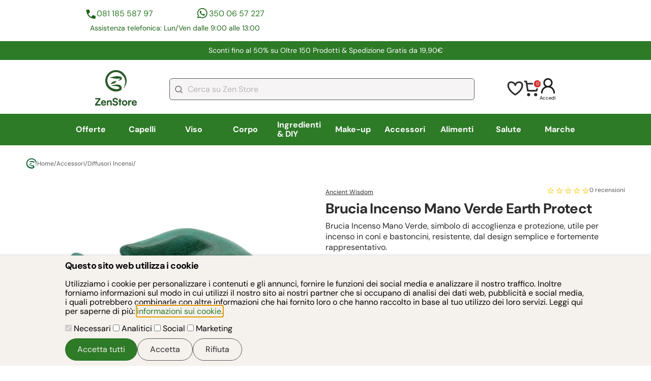

--- FILE ---
content_type: text/html; charset=utf-8
request_url: https://www.zenstore.it/Brucia-Incenso-Mano-Verde-Earth-Protect/
body_size: 55139
content:
<!DOCTYPE html>
<html lang="it">
 <head>
 <meta charset="utf-8">
 <meta name="viewport" content="width=device-width, initial-scale=1">
 
 <link rel="manifest" href="https://www.zenstore.it/manifest/site.webmanifest.json">
 <link rel="icon" type="image/png" href="https://www.zenstore.it//manifest/icons/favicon-96x96.png" sizes="96x96" />
 <link rel="icon" type="image/svg+xml" href="https://www.zenstore.it//manifest/icons/favicon.svg" />
 <link rel="shortcut icon" href="https://www.zenstore.it//manifest/icons/favicon.ico" />
 <link rel="apple-touch-icon" sizes="180x180" href="https://www.zenstore.it//manifest/icons/apple-touch-icon.png" />
 <meta name="apple-mobile-web-app-capable" content="yes">
 <meta name="mobile-web-app-capable" content="yes">
 <meta name="apple-mobile-web-app-status-bar-style" content="default">
 <meta name="apple-mobile-web-app-title" content="Zenstore.it" />
      <title>Brucia Incenso Mano Verde Earth Protect - Design Unico e Sostenibile</title>       
 <meta name="description" content="Brucia Incenso Mano Verde, simbolo di accoglienza e protezione, utile per incenso in coni e bastoncini, resistente, dal design semplice e fortemente rappresentativo.">     <meta name="keywords" content=""> <link rel="canonical" href="https://www.zenstore.it/Brucia-Incenso-Mano-Verde-Earth-Protect/">   <meta name="twitter:card" content="summary" />
 <meta name="twitter:site" content="@ZenStoreItaly" />
 <meta name="twitter:title" content="Brucia Incenso Mano Verde Earth Protect" />
 <meta name="twitter:description" content="Brucia Incenso Mano Verde, simbolo di accoglienza e protezione, utile per incenso in coni e bastoncini, resistente, dal design semplice e fortemente rappresentativo." />
  <meta name="twitter:image" content="https://www.zenstore.it/static_v1/upload/immagini/grande_prodotto/15-12-08-35-Brucia-Incenso-Mano-Verde-Earth-Protect-Ancient-Wisdom-Sinistra.jpg" />
  <meta property="og:title" content="Brucia Incenso Mano Verde Earth Protect - Design Unico e Sostenibile" >
 <meta property="og:type" content="product" >
 <meta property="og:url" content="http://www.zenstore.it/Brucia-Incenso-Mano-Verde-Earth-Protect/" >
  <meta property="og:image" content="https://www.zenstore.it/static_v1/upload/immagini/originale/15-12-08-35-Brucia-Incenso-Mano-Verde-Earth-Protect-Ancient-Wisdom-Sinistra.jpg" >
  <meta property="og:site_name" content="https://www.zenstore.it" >
 <meta property="og:description" content="Brucia Incenso Mano Verde, simbolo di accoglienza e protezione, utile per incenso in coni e bastoncini, resistente, dal design semplice e fortemente rappresentativo." >
 <meta property="fb:admins" content="100001067164508" >
  <script defer async nonce="Q1NQXzY5MWQwY2M2YjViYmIxLjY1MDQ1NDE0" src="https://cdn.scalapay.com/js/scalapay-widget/webcomponents-bundle.js"></script>
 <script defer async nonce="Q1NQXzY5MWQwY2M2YjViYmIxLjY1MDQ1NDE0" src="https://cdn.scalapay.com/js/scalapay-widget/scalapay-widget.js"></script>
  <script nonce="Q1NQXzY5MWQwY2M2YjViYmIxLjY1MDQ1NDE0" type="application/ld+json">
 {
 "@context": "https://schema.org",
 "@type": "BreadcrumbList",
 "itemListElement": [
  {
 "@type": "ListItem",
 "position": 1,
 "name": "Torna alla Home",
 "item": "https://www.zenstore.it/it/"
 },  {
 "@type": "ListItem",
 "position": 2,
 "name": "Accessori",
 "item": "https://www.zenstore.it/Accessori-Cosmesi-Naturale-e-Oggettistica-del-Benessere-per-il-Relax/"
 },  {
 "@type": "ListItem",
 "position": 3,
 "name": "Diffusori Incensi",
 "item": "https://www.zenstore.it/Diffusori-e-porta-incenso/"
 }  ]
 }
 </script>
 <script nonce="Q1NQXzY5MWQwY2M2YjViYmIxLjY1MDQ1NDE0" type="application/ld+json">
 {
 "@context": "https://schema.org",
 "@type": "Product",
 "name": "Brucia Incenso Mano Verde Earth Protect",
 "image": "https://www.zenstore.it/static_v1/upload/immagini/grande_prodotto/15-12-08-35-Brucia-Incenso-Mano-Verde-Earth-Protect-Ancient-Wisdom-Sinistra.jpg",
 "description": "Brucia Incenso Mano Verde, simbolo di accoglienza e protezione, utile per incenso in coni e bastoncini, resistente, dal design semplice e fortemente rappresentativo.",
 "sku": "6183",
 "gtin13": "5056368318382",
    "offers": {
 "@type": "Offer",
 "priceCurrency": "EUR",
  "price": "11.59",
  "availability": "https://schema.org/InStock", 
   "url": "https://www.zenstore.it/Brucia-Incenso-Mano-Verde-Earth-Protect/"
  }
 }
 </script>
 <style>
    
 @font-face{font-display:swap;font-family:DM Sans;font-style:italic;font-weight:100 1000;src:url(https://fonts.gstatic.com/s/dmsans/v15/rP2Fp2ywxg089UriCZa4ET-DJFge8QH90Ko.woff2) format("woff2");unicode-range:u+0100-02af,u+0304,u+0308,u+0329,u+1e00-1e9f,u+1ef2-1eff,u+2020,u+20a0-20ab,u+20ad-20c0,u+2113,u+2c60-2c7f,u+a720-a7ff}@font-face{font-display:swap;font-family:DM Sans;font-style:italic;font-weight:100 1000;src:url(https://fonts.gstatic.com/s/dmsans/v15/rP2Fp2ywxg089UriCZa4Hz-DJFge8QH9.woff2) format("woff2");unicode-range:u+00??,u+0131,u+0152-0153,u+02bb-02bc,u+02c6,u+02da,u+02dc,u+0304,u+0308,u+0329,u+2000-206f,u+2074,u+20ac,u+2122,u+2191,u+2193,u+2212,u+2215,u+feff,u+fffd}@font-face{font-display:swap;font-family:DM Sans;font-style:normal;font-weight:100 1000;src:url(https://fonts.gstatic.com/s/dmsans/v15/rP2Hp2ywxg089UriCZ2IHTWCBl0-8RH9.woff2) format("woff2");unicode-range:u+0100-02af,u+0304,u+0308,u+0329,u+1e00-1e9f,u+1ef2-1eff,u+2020,u+20a0-20ab,u+20ad-20c0,u+2113,u+2c60-2c7f,u+a720-a7ff}@font-face{font-display:swap;font-family:DM Sans;font-style:normal;font-weight:100 1000;src:url(https://fonts.gstatic.com/s/dmsans/v15/rP2Hp2ywxg089UriCZOIHTWCBl0-8Q.woff2) format("woff2");unicode-range:u+00??,u+0131,u+0152-0153,u+02bb-02bc,u+02c6,u+02da,u+02dc,u+0304,u+0308,u+0329,u+2000-206f,u+2074,u+20ac,u+2122,u+2191,u+2193,u+2212,u+2215,u+feff,u+fffd} /*! modern-normalize v2.0.0 | MIT License | https://github.com/sindresorhus/modern-normalize */*,:after,:before{box-sizing:border-box}html{font-family:system-ui,Segoe UI,Roboto,Helvetica,Arial,sans-serif,Apple Color Emoji,Segoe UI Emoji;line-height:1.15;-webkit-text-size-adjust:100%;-moz-tab-size:4;tab-size:4}body{margin:0}hr{color:inherit;height:0}abbr[title]{text-decoration:underline dotted}b,strong{font-weight:bolder}code,kbd,pre,samp{font-family:ui-monospace,SFMono-Regular,Consolas,Liberation Mono,Menlo,monospace;font-size:1em}small{font-size:80%}sub,sup{font-size:75%;line-height:0;position:relative;vertical-align:baseline}sub{bottom:-.25em}sup{top:-.5em}table{border-color:inherit;text-indent:0}button,input,optgroup,select,textarea{font-family:inherit;font-size:100%;line-height:1.15;margin:0}button,select{text-transform:none}[type=button],[type=reset],[type=submit],button{-webkit-appearance:button}::-moz-focus-inner{border-style:none;padding:0}:-moz-focusring{outline:1px dotted ButtonText}:-moz-ui-invalid{box-shadow:none}legend{padding:0}progress{vertical-align:baseline}::-webkit-inner-spin-button,::-webkit-outer-spin-button{height:auto}[type=search]{-webkit-appearance:textfield;outline-offset:-2px}::-webkit-search-decoration{-webkit-appearance:none}::-webkit-file-upload-button{-webkit-appearance:button;font:inherit}summary{display:list-item} body{display:grid;font-family:DM Sans,sans-serif}main{max-width:100vw}main.card-generic{max-width:calc(100vw - 40px)}button{cursor:pointer}figure{margin:0}a{color:#2d7a27;text-decoration:none}a:hover{color:#97d11e}label{cursor:pointer}.lock-position{overflow:hidden}summary::-webkit-details-marker{display:none}summary{list-style-type:none}summary::marker{display:none}.right-aligned{text-align:right}.left-aligned{text-align:left}.center-aligned{text-align:center}.font-x-small{font-size:.75rem}.font-small{font-size:.88rem}.font-standard{font-size:1rem}.font-medium{font-size:1.125rem}.font-big{font-size:1.375rem}.font-x-big{font-size:1.75rem}.site-buttons{align-items:center;align-self:stretch;background-color:#2d7a27;border:none;border-radius:30px;color:#f5f1ed;cursor:pointer;display:flex;gap:20px;justify-content:center;padding:12px 24px}.site-buttons:disabled{cursor:not-allowed}.site-buttons:disabled,.site-buttons:disabled:hover{background-color:#bcbcbc!important;color:#2a2a2a!important}.site-buttons-max-width{width:100%}.site-buttons:hover{background-color:#1c6218;color:#f5f1ed}.site-buttons-yellow{background-color:#ffd52c;color:#2a2a2a}.site-buttons-yellow:hover{background-color:#dcb828;color:#2a2a2a}.site-buttons-empty{background-color:#f5f1ed;border:1px solid #595959;color:#2a2a2a}.site-buttons-empty:hover{background-color:#e5e5f0;color:#2a2a2a}.form-button{background:#d32f2f;border:0;border-radius:31px;color:#f6f6f6;font-size:1rem;font-weight:600;height:52px;line-height:2rem;padding:6px 47px;text-align:center}.trustpilot-widget{padding:18px}.contacts{column-gap:22px;display:grid;grid-template-areas:"phone-number whatsapp-number" "text text";grid-template-columns:1fr 1fr;grid-template-rows:auto auto;margin:25px 0;padding:0 6px;row-gap:6px;width:100%}.contacts .phone-number{grid-area:phone-number}.contacts .whatsapp-number{grid-area:whatsapp-number}.contacts .phone-number,.contacts .whatsapp-number{align-content:center;color:#2d7a27;display:flex;font-size:.88rem;gap:10px;justify-self:center;line-height:150%}.contacts .phone-number:before,.contacts .whatsapp-number:before{background-position:50%;content:"";display:inline-block;height:24px;width:24px}.contacts .phone-number:before{background:url("https://www.zenstore.it/static_v2/images/icons/icona-telefono-contatti-header.svg") no-repeat}.contacts .whatsapp-number:before{background:url("https://www.zenstore.it/static_v2/images/icons/icona-whatsapp-contatti-header.svg") no-repeat}.contacts .text{color:#1c6218;font-size:.88rem;grid-area:text;line-height:150%;text-align:center}.autocomplete-suggestions{background:#fff;border:1px solid #ccc;border-top:0;box-shadow:-1px 1px 3px rgba(0,0,0,.1);cursor:default;display:none;max-height:254px;overflow:hidden;position:absolute;text-align:left;z-index:9999}.autocomplete-suggestions .autocomplete-suggestion{color:#333;font-size:1.02em;line-height:23px;overflow:hidden;padding:0 .6em;position:relative;text-overflow:ellipsis;white-space:nowrap}.autocomplete-suggestions .selected{background:#f0f0f0}.autocomplete-suggestions .autocomplete-suggestion b{color:#1f8dd6;font-weight:400}.card-generic{color:#2a2a2a;margin:0 20px}.card-generic h1{font-size:1.75rem}.card-generic h1,.card-generic h2{font-weight:700;letter-spacing:-.04125rem;line-height:120%;margin:0 0 6px}.card-generic h2{font-size:1.125rem}.card-generic h3{font-size:1rem;font-weight:700;letter-spacing:-.04125rem;line-height:120%;margin:0 0 6px}.card-generic .main-description{font-size:1rem;line-height:136%}.card-generic .main-description p{margin:0 0 6px}.card-generic .main-description p:last-child{margin-bottom:0}.card-generic .main-description img{height:auto;max-width:100%}.content h2{border-top:1px solid #e2e2e2;margin-top:12px;padding-top:12px}#cookie-consent{background-color:#f5f1ed;border:0;bottom:0;box-shadow:0 -2px 4px rgba(0,0,0,.1);left:0;margin:0;max-width:100vw;padding:10px 20px;position:fixed;right:0;top:auto;width:100vw;z-index:9999}#cookie-consent .content{margin:0 auto;max-width:1024px}#cookie-consent h1.title{font-size:1.125rem;font-weight:700;letter-spacing:-.04125rem;line-height:120%;margin:0 0 6px}#cookie-consent .buttons{display:flex;gap:10px;justify-content:right;margin-top:10px}.show-all{color:#2d7a27;display:inline-block;font-size:.75rem;line-height:150%;margin:11px 0;padding-right:34px;position:relative;text-transform:uppercase}.show-all:after{background:url("https://www.zenstore.it/static_v2/images/icons/icona-freccia-mostra-tutto.svg") no-repeat;background-position:50%;content:"";display:block;height:20px;position:absolute;right:0;top:-2px;width:24px}@media screen and (min-width:370px){.contacts .phone-number,.contacts .whatsapp-number{font-size:1rem}}@media screen and (min-width:768px){.centered{margin:0 auto;max-width:768px;width:100%}main.card-generic{max-width:1230px}main.centered{padding:0 2%}.trustpilot-footer{border:1px solid #e2e2e2;margin:37px auto 13px}.contacts{margin:0;width:431px}.no-desktop{display:none}}@media screen and (min-width:1024px){.centered{margin:0 auto;max-width:1024px;width:100%}}@media screen and (min-width:1660px){.centered{max-width:1230px}} @charset "UTF-8";.type-container{align-items:center;display:flex}.type-label{border-radius:6px;color:#fff!important;display:inline-block;font-size:.75rem;font-weight:700;margin-left:6px;padding:5px 12px}.type-label.Promozione{background-color:#d32f2f}.type-label.Novità{background-color:#2d7a27}header{display:grid;margin-bottom:25px}header .header-row{margin-bottom:13px}header #trustpilot-row{align-items:center;align-self:stretch;display:none}header .site-promotion-row{align-items:center;background:#2d7a27;color:#fff;display:flex;font-size:.88rem;justify-content:center;line-height:150%;margin-bottom:2px;max-width:100%;overflow:hidden;padding:8px 19px;text-align:center}header .site-promotion-row a{color:#fff}header #logo-account-icons-search-row{align-items:center;display:grid;grid-template-columns:1fr 1fr;justify-content:space-between;margin-top:6px;padding:0 20px;row-gap:13px}header #logo-account-icons-search-row:first-of-type{margin-top:12px}header #logo-account-icons-search-row{grid-template-areas:"logo account-icons" "search-bar search-bar"}header #logo-account-icons-search-row #logo-zenstore{grid-area:logo}header #logo-account-icons-search-row #logo-zenstore img{height:52.5px;width:61.5px}header #logo-account-icons-search-row #account-icons{align-items:center;color:#000;display:flex;font-size:.60356rem;gap:21px;grid-area:account-icons;justify-content:flex-end}header #logo-account-icons-search-row #account-icons a{color:#000}header #logo-account-icons-search-row #account-icons .login-button{cursor:pointer}header #logo-account-icons-search-row #account-icons #cart-minimal{position:relative}header #logo-account-icons-search-row #account-icons #cart-minimal #cart-minimal-quantity{align-items:center;background:#d32f2f;border:2px solid #fff;border-radius:18.913px;color:#fff;display:flex;font-size:.60356rem;height:17.9px;justify-content:center;position:absolute;right:-4px;top:-2px;width:16.9px}header #logo-account-icons-search-row #search-bar{align-items:center;display:flex;gap:14px;grid-area:search-bar}header #logo-account-icons-search-row #search-bar #search-bar-element{width:100%}header #logo-account-icons-search-row #search-bar #search-bar-element input{background-color:#f6f4f4;background-image:url("https://www.zenstore.it/static_v2/images/icons/icona-lente-ricerca-header.svg");background-position:10px;background-repeat:no-repeat;border:1px solid #595959;border-radius:6px;color:#595959;height:43px;padding:15px 20px 15px 35px;width:100%}header #logo-account-icons-search-row #search-bar #search-bar-element #search-button-element{display:none}header #logo-account-icons-search-row #search-bar #ham-menu-container{cursor:pointer}header #logo-account-icons-search-row #search-bar #ham-menu-container #ham-menu{display:none}header #main-nav-row{background-color:#2d7a27;display:flex;height:52px;max-width:100vw;position:relative;width:100%;z-index:6990}header #main-nav-row:after{background:linear-gradient(270deg,#399f32,rgba(57,159,50,0) 20%);bottom:0;content:"";display:block;left:0;pointer-events:none;position:absolute;right:0;top:0;width:100%}header #main-nav-row nav{display:flex;flex-wrap:nowrap;height:52px;overflow-x:scroll;scrollbar-width:none;width:100%}header #main-nav-row nav .main-category{display:flex;height:100%}header #main-nav-row nav .main-category .category-anchor{align-items:center;color:#fff;display:flex;font-size:1rem;font-weight:700;height:52px;padding:16px 12px;text-wrap:nowrap}header #main-nav-row nav .main-category .category-anchor.current{background-color:#1c6218}header #main-nav-row nav .main-category .sub-categories{display:none}header #main-nav-row nav .main-category .sub-categories.open-menu{display:block}@media screen and (min-width:768px){header #trustpilot-row{display:flex;height:auto;justify-content:space-between;width:100%}header #trustpilot-row .trustpilot-header{align-self:end;min-width:436px}header #trustpilot-row .contacts{display:grid}header #logo-account-icons-search-row #logo-zenstore img{height:70px;width:82px}header #header-row-enable-notifications{display:none}header #main-nav-row{height:62px}header #main-nav-row:after{background:none}header #main-nav-row nav{align-content:center;align-items:center;align-self:stretch;height:62px}header #main-nav-row nav .main-category{flex:1 0 0}header #main-nav-row nav .main-category:hover .category-anchor{background-color:#1c6218;border-bottom:2px solid #fff}header #main-nav-row nav .main-category .category-anchor{flex:1 0 0;height:100%;justify-content:center}header #main-nav-row nav .main-category .category-anchor.current{border-bottom:3px solid #fff}header #main-nav-row nav .main-category .sub-categories{background-color:#fff;display:none;left:50%;list-style:none;padding:24px 24px 48px;position:absolute;top:62px;transform:translateX(-50%);width:100vw;z-index:9999}header #main-nav-row nav .main-category .sub-categories .brand-letters{display:grid;gap:10px;grid-template-columns:repeat(3,max-content);grid-template-rows:repeat(3,max-content)}header #main-nav-row nav .main-category .sub-categories .brand-letters .letters{background-color:#f5f1ed;color:#2a2a2a;padding:10px;text-align:center}header #main-nav-row nav .main-category .sub-categories .centered{display:flex;flex-wrap:wrap;gap:40px}header #main-nav-row nav .main-category .sub-categories .area-container{display:grid;grid-auto-flow:column;grid-template-rows:repeat(11,auto);height:100%;row-gap:17px}header #main-nav-row nav .main-category .sub-categories .area-container:last-child{margin-right:0}header #main-nav-row nav .main-category .sub-categories a.area-voice{color:#000;display:inline-flex;font-size:1rem;text-wrap:nowrap}header #main-nav-row nav .main-category .sub-categories a.area-voice:hover{color:#97d11e}header #main-nav-row nav .main-category .sub-categories .area-title{color:#2d7a27;font-size:1.125rem;font-weight:900}}@media screen and (min-width:1024px){header .header-row{margin-bottom:0}header #trustpilot-row .trustpilot-header{align-self:end;min-width:480px}header #site-promotion-container{margin:0 59px;width:1180px}header #logo-account-icons-search-row{gap:64px;grid-template-areas:"logo search-bar account-icons";grid-template-columns:.2fr 3fr .4fr;margin-bottom:0;padding:12px 59px}header #logo-account-icons-search-row #search-bar #ham-menu-container{display:none}header #main-nav-row nav{overflow-x:hidden}header #main-nav-row nav .main-category .sub-categories{width:80vw}header #main-nav-row nav .main-category .sub-categories .area-container{column-gap:40px;max-width:48%}}@media screen and (min-width:1660px){header #main-nav-row nav .main-category .sub-categories{width:70vw}header #main-nav-row nav .main-category .sub-categories .area-container{max-width:100%}} .card-generic form.standard-form{margin-bottom:32px}.card-generic .form-error-message{color:#d32f2f;font-size:.9rem;line-height:150%;margin-bottom:12px}form.standard-form{display:flex;flex-direction:column;gap:18px}form.standard-form label{color:#2a2a2a;display:flex;flex-direction:column;font-size:1rem;gap:6px;line-height:136%}form.standard-form .insert-friend-code{display:none}form.standard-form input[type=date],form.standard-form input[type=email],form.standard-form input[type=number],form.standard-form input[type=password],form.standard-form input[type=tel],form.standard-form input[type=text],form.standard-form textarea{background-color:#fff;border:1px solid #595959;border-radius:6px;padding:12px 20px}form.standard-form input[type=checkbox]{appearance:none;background-color:#f5f1ed;border:2px solid #1c6218;border-radius:5px;flex:1 0 auto;height:17px;max-width:17px;width:17px}form.standard-form input[type=checkbox]:checked{background-color:#1c6218;border:3px solid #1c6218;height:17px;width:17px}form.standard-form input[type=checkbox]:disabled{background-color:#9f9f9f}form.standard-form input[type=radio]{appearance:none;background-color:#f5f1ed;border:1px solid #333;border-radius:100%;flex:1 0 auto;height:12px;max-width:12px;width:12px}form.standard-form input[type=radio]:checked{background-color:#1c6218;border:3px solid #f5f1ed;height:17px;max-width:17px;width:17px}form.standard-form .checkbox-zone{display:flex;flex-direction:column;gap:15px}form.standard-form label.checkbox-container{align-items:center;flex-direction:row;flex-wrap:wrap;gap:9px}form.standard-form label.checkbox-container span{flex:1}form.standard-form .checkbox-container.no-wrap{flex-wrap:nowrap}form.standard-form label.checkbox-container-text-like{display:block}form.standard-form label.checkbox-container-text-like input[type=checkbox],form.standard-form label.checkbox-container-text-like input[type=radio]{margin-right:10px}form.standard-form label.checkbox-container-text-like *{vertical-align:middle}form.standard-form .buttons{align-items:center;display:flex;gap:60px;justify-content:center}form.standard-form .buttons .site-buttons{width:100%}form.standard-form .error{color:#d32f2f;flex:1 0 100%;font-size:.75rem;line-height:150%} footer{background:#000;padding:40px 20px;width:100vw}footer #footer-container{align-items:flex-start;display:flex;flex-direction:column;gap:51px;justify-content:center}footer .text,footer a{color:#f6f6f6}footer .text{font-size:1rem;line-height:27.476px}footer .form-newsletter{align-items:stretch;align-self:stretch;display:flex;flex-direction:column;gap:9px}footer .form-newsletter label{color:#f6f6f6;font-size:1.25rem;line-height:27.476px}footer .form-newsletter label .sub-text{color:#f6f6f6;font-size:1rem}footer .form-newsletter .row{align-items:center;display:grid;gap:9px;grid-template-areas:"input-email input-email" "input-error input-error" "button button" "privacy-internal privacy-internal" "privacy-google privacy-google";grid-template-columns:1fr 1fr;grid-template-rows:auto auto auto}footer .form-newsletter .row #form-newsletter-email{grid-area:input-email}footer .form-newsletter .row .form-button{grid-area:button}footer .form-newsletter .row .privacy-internal{grid-area:privacy-internal}footer .form-newsletter .row .privacy-google{grid-area:privacy-google}footer .form-newsletter .row input{background:#fff;background-image:url("https://www.zenstore.it/static_v2/images/icons/icona-form-iscrizione-newsletter.svg");background-position:13px;background-repeat:no-repeat;border:1px solid #595959;border-radius:6px;height:41px;padding:15px 20px 15px 36px}footer .form-newsletter .row .privacy{color:#f6f6f6;font-size:.75rem;padding:0 6px}footer .form-newsletter .row .privacy a{text-decoration:underline}footer .form-newsletter .row .form-error{color:#d32f2f;grid-area:input-error;padding:0 6px}footer .logo{align-self:stretch;display:flex;justify-content:center}footer .logo img{height:74px;width:162px}footer .social{flex-direction:column;gap:23px}footer .social,footer .social .container{align-items:center;align-self:stretch;display:flex;justify-content:center}footer .social .container{gap:16px}footer .social .container .social-icon img{height:41px;width:40px}footer .navigation{align-items:flex-start;display:grid;gap:23px;grid-template-areas:"help info" "help legal";grid-template-columns:1fr 1fr;grid-template-rows:auto auto}footer .navigation h1{color:#f6f6f6;font-size:1rem;line-height:27.476px;margin-top:0;position:relative}footer .navigation h1:after{background-image:url("https://www.zenstore.it/static_v2/images/icons/icona-freccettina-menu-footer.svg");background-repeat:no-repeat;background-size:contain;bottom:9px;content:"";display:inline-block;height:6.979px;margin-left:8px;position:absolute;width:4.187px}footer .navigation ul{align-items:flex-start;display:flex;flex-direction:column;gap:16px;justify-content:center;list-style:none;margin:0;padding:0}footer .navigation li a{font-size:1rem;text-decoration:none}footer .navigation .help{grid-area:help}footer .navigation .info{grid-area:info}footer .navigation .legal{grid-area:legal}footer .payment-methods{align-items:flex-start;align-self:stretch;display:flex;flex-direction:column;gap:14px}footer .payment-methods .container{align-content:flex-start;align-items:flex-start;align-self:stretch;display:flex;flex-wrap:wrap;gap:13px}footer .payment-methods .icon{height:44px;width:70.9px}footer .company-data{display:flex;flex-direction:column;gap:16px}footer .company-data .text{font-size:1rem}@media screen and (min-width:768px){footer{padding:0;width:100%}footer #footer-container{padding:49px 0;width:676px}footer .form-newsletter .row{display:grid;grid-template-areas:"input-email button" "input-error input-error" "privacy-internal privacy-internal" "privacy-google privacy-google";grid-template-columns:3fr auto}footer .navigation{grid-template-columns:1fr auto;width:100%}} #breadcrumb{font-size:.75rem;font-weight:400;gap:10px;margin-bottom:25px}#breadcrumb,#breadcrumb a,#breadcrumb span{align-items:center;color:#595959;display:flex}#breadcrumb a,#breadcrumb span{gap:7px;text-decoration:none}#breadcrumb a:hover,#breadcrumb span:hover{color:#1c6218} #overlayModal{background-color:#000;display:none;height:100%;left:0;opacity:.2;position:fixed;top:0;width:100%;z-index:2000}#dialog-loading{align-items:center;border:0;border-radius:6px;justify-content:center;padding:22px}#dialog-loading .loading-spinner{animation:spin 1s linear infinite;border:5px solid transparent;border-radius:50%;border-top-color:#2a2a2a;height:50px;width:50px}@keyframes spin{0%{transform:rotate(0deg)}to{transform:rotate(1turn)}}dialog::backdrop{background-color:#000;opacity:.2}#dialog-aggiunta-elemento-carrello-crossell .message{align-items:center;color:#2a2a2a;display:flex;font-size:1.375rem;font-weight:700;justify-content:center;margin-bottom:20px;margin-right:20px;text-align:center}#dialog-aggiunta-elemento-carrello-crossell .message:before{background-image:url("https://www.zenstore.it/static_v2/images/icons/icona-ok-add-to-cart.svg");background-size:cover;content:"";display:block;height:12px;margin-right:21px;width:14.5px}#dialog-aggiunta-elemento-carrello-crossell .dialog-cart-buttons{flex-direction:column}#dialog-aggiunta-elemento-carrello-crossell .product-list{min-width:180px;width:180px}#dialog-aggiunta-elemento-carrello-crossell .product-list .description-short{display:none}.dialog-generico-standard{border:none;border-radius:6px;box-sizing:border-box;max-width:440px;overflow-wrap:break-word;padding:22px;width:100%}.dialog-generico-standard a{text-wrap:wrap}.dialog-generico-standard .dialog-title{border-bottom:1px solid #e2e2e2;font-size:1rem;font-weight:900;line-height:138%;margin:0 0 14px;padding:0 30px 14px 0;position:relative}.dialog-generico-standard .dialog-content{line-height:140%}.dialog-generico-standard .dialog-cart-buttons{display:flex;gap:10px;justify-content:space-between;margin-top:20px}.dialog-generico-standard .dialog-cart-buttons .site-buttons{width:100%}.dialog-title{color:#2a2a2a}#dialog-aggiunta-elemento-carrello{background-color:#97d11e;border:0;bottom:0;left:0;margin:0;max-width:100vw;padding:23px 0 49px;position:fixed;top:auto;width:100vw;z-index:3000}#dialog-aggiunta-elemento-carrello .dialog-content{align-items:center;display:flex;justify-content:space-between;margin:0 10px;max-width:1210px}#dialog-aggiunta-elemento-carrello .dialog-content .message{align-items:center;display:flex;margin:0}#dialog-aggiunta-elemento-carrello .dialog-content .message:before{background-image:url("https://www.zenstore.it/static_v2/images/icons/icon-add-to-cart.svg");content:"";display:block;flex:1 0 auto;height:22px;margin-right:21px;width:22px}#dialog-aggiunta-elemento-carrello .dialog-content a{color:#2a2a2a;font-weight:900}#dialog-aggiunta-elemento-carrello[open]{animation:fade-in .7s ease-out}#dialog-aggiunta-elemento-carrello{animation:fade-out .7s ease-out}#in-app-notification{animation:fade-in .5s ease-out;background-color:#fff;border-radius:8px;bottom:20px;box-shadow:0 4px 6px rgba(0,0,0,.1);color:#2a2a2a;display:none;max-width:300px;padding:15px 20px;position:fixed;right:20px;z-index:4000}#in-app-notification .in-app-notification-close{background:url("https://www.zenstore.it/static_v2/images/icons/icona-chiusura-modal.svg") no-repeat 50%;background-size:contain;cursor:pointer;height:16px;position:absolute;right:8px;top:5px;width:16px}#in-app-notification .in-app-notification-title{font-weight:700;margin-bottom:8px}#in-app-notification .in-app-notification-body{font-size:.88rem;margin:0 0 10px}#in-app-notification .in-app-notification-link{font-size:.88rem;text-decoration:underline}@media screen and (min-width:768px){.dialog-generico-standard{max-width:600px}}@media screen and (min-width:1024px){#dialog-aggiunta-elemento-carrello-crossell{max-width:100%;width:960px}#dialog-aggiunta-elemento-carrello-crossell .dialog-cart-buttons{flex-direction:row}#dialog-aggiunta-elemento-carrello-crossell #slider-add-to-cart{margin-top:25px}}@keyframes fade-in{0%{display:none;opacity:0}to{display:block;opacity:1}}@keyframes fade-out{0%{display:block;opacity:1}to{display:none;opacity:0}}button.closeIcon{appearance:none;background:url("https://www.zenstore.it/static_v2/images/icons/icona-chiusura-modal.svg") no-repeat;border:none;display:inline;height:31px;position:absolute;right:10px;top:10px;width:31px;z-index:3200}@media screen and (min-width:1280px){#dialog-aggiunta-elemento-carrello .dialog-content{margin:0 auto}} @charset "UTF-8";#features-wrapper{background-color:#fff;display:grid;grid-template-columns:repeat(3,1fr);row-gap:15px}#features-wrapper .feature{align-items:center;color:#2a2a2a;display:flex;flex-direction:column;gap:5px}#features-wrapper .feature .main{font-size:.88rem;font-weight:700;text-align:center}#features-wrapper .feature .sub{font-size:.75rem;font-weight:400;text-align:center}#features-wrapper .feature .icon{background-size:contain!important;height:24px;margin-bottom:6px;width:24px}#features-wrapper .feature:hover{color:#888}#features-wrapper .icon-returns{background:url("https://www.zenstore.it/static_v2/images/icons/icona-reso-approfondimenti.svg") no-repeat}#features-wrapper .icon-quality{background:url("https://www.zenstore.it/static_v2/images/icons/icona-qualità-approfondimenti.svg") no-repeat}#features-wrapper .icon-eco{background:url("https://www.zenstore.it/static_v2/images/icons/icona-eco-approfondimenti.svg") no-repeat}#features-wrapper .icon-secure-payment{background:url("https://www.zenstore.it/static_v2/images/icons/icona-sicurezza-pagamento-approfondimenti.svg") no-repeat}#features-wrapper .icon-free-shipment{background:url("https://www.zenstore.it/static_v2/images/icons/icona-spedizione-gratis.svg") no-repeat}#features-wrapper .icon-free-sample{background:url("https://www.zenstore.it/static_v2/images/icons/icona-free-sample-approfondimenti.svg") no-repeat}.features-bottom{margin:30px 0}@media screen and (min-width:768px){#features-wrapper{display:flex;justify-content:space-between;margin-bottom:31px}} .autoComplete_wrapper{position:relative}.autoComplete_wrapper>input::placeholder{color:hsla(0,0%,48%,.5);transition:all .3s ease}.autoComplete_wrapper>ul{background-color:#fff;border:1px solid rgba(33,33,33,.07);border-radius:6px;box-shadow:0 3px 6px hsla(210,8%,62%,.15);left:0;margin:6px 0 0;max-height:226px;outline:none;overflow-y:scroll;padding:0;position:absolute;right:0;top:100%;z-index:7000}.autoComplete_wrapper>ul:empty,.autoComplete_wrapper>ul[hidden]{display:block;opacity:0;transform:scale(0)}.autoComplete_wrapper>ul>li{background-color:#fff;border-radius:.35rem;color:#212121;font-size:1rem;list-style:none;margin:.3rem;overflow:hidden;padding:.3rem .5rem;text-align:left;text-overflow:ellipsis;transition:all .1s ease-in-out;transition:all .2s ease;white-space:nowrap}.autoComplete_wrapper>ul>li::selection{background-color:hsla(0,0%,100%,0);color:hsla(0,0%,100%,0)}.autoComplete_wrapper>ul>li:hover{background-color:hsla(0,0%,48%,.1);cursor:pointer}.autoComplete_wrapper>ul>li mark{background-color:transparent;color:#2d7a27;font-weight:700}.autoComplete_wrapper>ul>li mark::selection{background-color:hsla(0,0%,100%,0);color:hsla(0,0%,100%,0)}.autoComplete_wrapper>ul>li[aria-selected=true]{background-color:hsla(0,0%,48%,.1)}@media only screen and (max-width:600px){.autoComplete_wrapper>input{width:18rem}} /**/
 .dialog-form{margin-bottom:36px}.dialog-form:last-of-type{margin-bottom:0}.forgotten-password{color:#2d7a27;font-size:.75rem;line-height:150%} #ham-menu-closer{background:url("https://www.zenstore.it/static_v2/images/icons/icona-chiusura-modal.svg") no-repeat;cursor:pointer;height:31px;position:absolute;right:20px;top:80px;width:31px;z-index:3200;z-index:5000}#ham-menu{background-color:#fff;display:none;left:0;overflow-x:hidden;overflow-y:auto;padding:81px 22px;position:fixed;top:0;width:85vw;z-index:6999}#ham-menu #ham-menu-title{border-bottom:2px solid #aaa;font-size:1.5rem;font-weight:900;line-height:2rem;padding-bottom:6px}#ham-menu ul{list-style:none;margin:0;padding:0}#ham-menu .main-category-title{border-bottom:1px solid #e2e2e2;cursor:pointer;font-size:1.375rem;font-weight:700;letter-spacing:-.04125rem;line-height:120%;padding:26px 0}#ham-menu #ham-menu-categories-list li{align-items:center;display:flex}#ham-menu #ham-menu-categories-list li:after{background-image:url("https://www.zenstore.it/static_v2/images/icons/icona-freccettina-ham-menu.svg");background-position:100%;background-repeat:no-repeat;content:"";height:18px;margin-left:16px;width:17px}#ham-menu .go-back-to-menu-categories{align-items:center;border-bottom:none;display:flex;position:relative}#ham-menu .go-back-to-menu-categories:before{background:url("https://www.zenstore.it/static_v2/images/icons/icona-freccettina-ham-menu.svg") no-repeat;background-position:50%;content:"";display:inline-block;height:18px;left:-20px;position:relative;transform:scaleX(-1);width:17px}#ham-menu .sub-categories-list{background-color:#fff;display:inline-block;left:0;padding:0 22px 81px 40px;position:absolute;right:0;top:0;transform:translateX(100%);transition:all .6s}#ham-menu .sub-categories-list .type-anchor{color:#2d7a27;display:block;line-height:136%;padding-bottom:20px}#ham-menu .sub-categories-list .type-container{display:flex}#ham-menu .sub-categories-list .type-label{margin-bottom:20px;margin-left:12px}#ham-menu .area-container .type-anchor{margin-left:20px}#ham-menu .area-container .area-title{align-items:center;color:#595959;cursor:pointer;display:flex;font-size:1rem;line-height:136%;padding-bottom:20px}#ham-menu .area-container .area-title:after{background-image:url("https://www.zenstore.it/static_v2/images/icons/icona-freccettina-summary-ham-menu.svg");background-repeat:no-repeat;content:"";display:inline-block;height:7px;margin-left:20px;width:5px}#ham-menu .area-container[open] .area-title:after{transform:rotate(90deg)}#ham-menu .translateX{transform:translateX(0)}@media screen and (min-width:768px){#ham-menu{max-width:350px}} /**/
  .show-feedback-rating{background-image:url("https://www.zenstore.it/static_v2/images/misc/stelline.png");background-repeat:no-repeat;height:13px;width:83px}.show-feedback-rating a{display:block;height:100%;width:100%}.feedback-rating_0{background-position:-87px 0}.feedback-rating_0-5{background-position:-70px -19px}.feedback-rating_1{background-position:-70px 0}.feedback-rating_1-5{background-position:-53px -19px}.feedback-rating_2{background-position:-53px 0}.feedback-rating_2-5{background-position:-36px -19px}.feedback-rating_3{background-position:-36px 0}.feedback-rating_3-5{background-position:-19px -19px}.feedback-rating_4{background-position:-19px 0}.feedback-rating_4-5{background-position:-2px -19px}.feedback-rating_5{background-position:-2px 0}.show-feedback-rating-big{background-image:url("https://www.zenstore.it/static_v2/images/misc/stelline_grandi.png");background-repeat:no-repeat;height:19px;width:136px}.feedback-rating_0_b{background-position:-141px -4px}.feedback-rating_0-5_b{background-position:-113px -31px}.feedback-rating_1_b{background-position:-113px -4px}.feedback-rating_1-5_b{background-position:-83px -31px}.feedback-rating_2_b{background-position:-83px -4px}.feedback-rating_2-5_b{background-position:-57px -31px}.feedback-rating_3_b{background-position:-57px -4px}.feedback-rating_3-5_b{background-position:-30px -31px}.feedback-rating_4_b{background-position:-30px -4px}.feedback-rating_4-5_b{background-position:-2px -31px}.feedback-rating_5_b{background-position:-2px -4px} .products-section{max-width:100vw;padding:25px 0}.products-section h1{color:#2a2a2a;font-size:1.375rem;font-weight:900;letter-spacing:-.06rem;margin:0 0 3px}.products-section .sub-title{color:#2a2a2a;font-size:1rem}.products-section .products-list{align-self:stretch;display:flex;gap:27px;margin-top:16px;overflow-x:scroll;scroll-behavior:smooth;scrollbar-width:none;width:100%}.products-section .scroll-element{display:none}@media screen and (min-width:1024px){.products-section{display:grid;grid-template-areas:"title title title" "sub-title sub-title sub-title" "show-all show-all show-all" "prev-element products-list next-element";grid-template-columns:49.5px 1fr 49.5px;grid-template-rows:auto auto;padding:0 0 31px}.products-section:first-of-type{padding-top:24px}.products-section h1{grid-area:title}.products-section .sub-title{grid-area:sub-title}.products-section .products-list{gap:29px;grid-area:products-list;justify-self:center;position:relative}.products-section .scroll-element{align-self:center;background:url("https://www.zenstore.it/static_v2/images/icons/icona-freccettina-scorrimento-prodotti.svg") no-repeat;background-position:50%;cursor:pointer;display:block;height:26.5px;top:50%;transform:translateY(-50%);width:26.5px}.products-section .prev-element{grid-area:prev-element;justify-self:start}.products-section .next-element{grid-area:next-element;justify-self:end;transform:rotate(180deg)}.products-section .show-all{grid-area:show-all;justify-self:baseline}} .product-list{align-items:center;color:#1e1e1e;display:flex;flex-direction:column;gap:5px;min-width:236px;position:relative;width:236px}.product-list .img-container{margin-bottom:13px;position:relative;text-align:center}.product-list .img-container img{height:auto;max-width:100%}.product-list .img-container .bio-badge{background-color:#2d7a27;border-radius:21.563px;color:#fff;display:flex;flex-direction:column;font-size:.80863rem;font-weight:600;height:46px;justify-content:center;position:absolute;right:12px;text-align:center;top:2px;width:46px;z-index:1}.product-list .img-container .band-container{align-items:center;align-self:stretch;bottom:12px;display:flex;gap:9px;position:absolute}.product-list .img-container .band-container div{font-size:.75rem;font-style:normal;font-weight:700;line-height:150%;padding:6px}.product-list .img-container .band-container .offer{background-color:#d32f2f;color:#fff}.product-list .img-container .band-container .new{background-color:#2d7a27;color:#fff}.product-list .buttons-container{align-items:center;display:flex;gap:18px;margin-bottom:13px}.product-list .buttons-container .product-list-button{background-color:#f6f4f4;background-position:50%;background-repeat:no-repeat;border:none;border-radius:100%;box-shadow:0 4px 4px 0 #bcbcbc;flex:1 0 50px;height:50px;margin:0;padding:0;width:50px}.product-list .buttons-container .product-not-available-button:disabled{background-color:#f5f1ed;border:none;color:#d32f2f;font-size:.75rem;font-weight:700;height:fit-content;padding:10px}.product-list .buttons-container .add-to-cart-icon{background-image:url("https://www.zenstore.it/static_v2/images/buttons/pulsante-elenco-carrello.svg")}.product-list .buttons-container .add-to-wishlist-icon{background-image:url("https://www.zenstore.it/static_v2/images/buttons/pulsante-elenco-lista-desideri.svg")}.product-list .buttons-container .add-to-cart-icon:hover,.product-list .buttons-container .add-to-wishlist-icon:hover{background-color:#e5e5f0}.product-list .buttons-container .add-to-wishlist-icon-added{background-image:url("https://www.zenstore.it/static_v2/images/buttons/pulsante-elenco-lista-desideri-verde.svg")}.product-list h1,.product-list h2,.product-list h3,.product-list h4,.product-list h5,.product-list h6{align-self:flex-start;margin:0}.product-list .name{display:-webkit-box;-webkit-box-orient:vertical;color:#2a2a2a;font-size:1rem;font-weight:900;-webkit-line-clamp:2;line-height:126.677%;margin:0;overflow:hidden}.product-list .brand{color:#2a2a2a;display:block;font-size:.75rem;font-style:normal;font-weight:400;line-height:150%;text-decoration-line:underline}.product-list .description-short{display:-webkit-box;-webkit-box-orient:vertical;align-self:stretch;color:#2a2a2a;font-size:.88rem;font-weight:400;-webkit-line-clamp:3;line-height:136%;margin:0;overflow:hidden;text-overflow:ellipsis}.product-list .show-feedback-rating{align-self:flex-start}.product-list .price-container{align-items:center;align-self:stretch;display:flex;gap:9px}.product-list .price-container .discounted{color:#d32f2f;font-size:1rem;font-weight:700;line-height:143%}.product-list .price-container .barred{color:#2a2a2a;font-size:.75rem;font-weight:400;line-height:normal;text-align:center;text-decoration-line:line-through}.product-list .price-container .normal{color:#2a2a2a;font-size:1rem;font-weight:400;line-height:normal;text-align:center}.product-list .price-container .variant{color:#2a2a2a;flex:1 0 0;font-size:.9375rem;font-weight:400;line-height:140%;text-align:right} #product-gallery{align-items:center;align-self:stretch;display:flex;flex-direction:column;gap:21px;justify-content:center;margin-top:24px}#product-gallery img{cursor:pointer}#product-gallery #product-gallery-list{align-items:center;display:flex;flex-wrap:wrap;justify-content:center}#product-gallery #product-gallery-list .product-gallery-image img{height:70px;width:70px}#product-gallery #product-gallery-list .product-gallery-video{background-color:#555;border-radius:4px;display:flex}@media screen and (min-width:1024px){#product-gallery{justify-content:flex-start}}@media screen and (min-width:1440px){#product-gallery{justify-content:flex-start}} .product-card{display:flex;flex-direction:column;margin-top:10px}.product-card .product-rating{display:flex;gap:8px;grid-area:rating;justify-content:flex-end}.product-card .product-rating a{color:#595959;font-size:.75rem}.product-card #product-info{display:grid;grid-template-areas:"brand rating" "name name" "description description";grid-template-columns:1fr minmax(0,max-content)}.product-card #product-brand a{color:#2a2a2a;font-size:.75rem;font-style:normal;font-weight:400;grid-area:brand;line-height:150%;text-decoration-line:underline}.product-card #product-name{color:#2a2a2a;font-size:1.75rem;font-weight:700;grid-area:name;letter-spacing:-.04125rem;line-height:120%;margin:7px 0}.product-card #product-description-short{color:#2a2a2a;font-size:1rem;grid-area:description;line-height:136%;margin:0}.product-card #form-add-product-to-cart{align-items:flex-start;align-self:stretch;display:flex;flex-direction:column;margin-bottom:6px}.product-card #form-add-product-to-cart .variant-list{align-items:flex-start;align-self:stretch;border-bottom:1px solid #e2e2e2;border-top:1px solid #e2e2e2;display:flex;flex-direction:column;gap:7px;padding:19px 0}.product-card #form-add-product-to-cart .variant-list .variant-container{align-items:center;display:flex;gap:4px}.product-card #form-add-product-to-cart .variant-list .variant-container input[type=radio]{appearance:none;background-color:#f5f1ed;border:1px solid #333;border-radius:100%;height:9px;width:9px}.product-card #form-add-product-to-cart .variant-list .variant-container input[type=radio]:checked{background-color:#1c6218;border:3px solid #f5f1ed;height:17px;width:17px}.product-card #form-add-product-to-cart .variant-list .variant-container .variant-not-available{color:#9f9f9f}.product-card .quantity-price-container{align-items:center;display:flex;gap:17px;margin:13px 0 26px;width:100%}.product-card .quantity-price-container .quantity-container{display:flex;gap:6px}.product-card .quantity-price-container .quantity-container .change-qt{align-self:center;background-color:#f5f1ed;border-radius:2px;cursor:pointer;display:flex;font-size:1.36719rem;font-weight:700;line-height:normal;padding:4.375px 13.125px;user-select:none}.product-card .quantity-price-container .quantity-container input[type=number]{align-items:center;appearance:textfield;border:1px solid #f5f1ed;font-size:.9375rem;font-style:normal;font-weight:400;justify-content:center;line-height:152.646%;padding:10px 9px;text-align:center;width:47px}.product-card .quantity-price-container .price-container{text-align:center;width:100%}.product-card .quantity-price-container .price-container .discounted{color:#d32f2f;font-size:2.25rem;font-weight:900;letter-spacing:-1.08px;line-height:120%}.product-card .quantity-price-container .price-container .barred{color:#2a2a2a;font-size:1.125rem;line-height:normal;text-decoration-line:line-through}.product-card .quantity-price-container .price-container .normal{color:#2a2a2a;font-size:2.25rem;font-weight:900;line-height:120%}.product-card .add-to-cart-button{background-color:#ffd52c;color:#2a2a2a;font-size:1rem;font-weight:600;height:52px;margin-bottom:6px}.product-card .add-to-cart-button:before{background:url("https://www.zenstore.it/static_v2/images/buttons/pulsante-elenco-carrello.svg") no-repeat;background-size:contain;content:"";display:inline-block;height:23px;width:23px}.product-card .add-to-cart-button:hover{background-color:#dcb828}.product-card .add-to-wishlist-button{background-color:#f5f1ed;color:#2a2a2a;font-size:.9rem;font-weight:600;height:52px;margin-bottom:8px}.product-card .add-to-wishlist-button:before{background:url("https://www.zenstore.it/static_v2/images/buttons/pulsante-elenco-lista-desideri.svg") no-repeat;background-size:contain;content:"";display:inline-block;height:20px;width:23px}.product-card .add-to-wishlist-button:hover{background-color:#e5e5f0}.product-card .add-to-wishlist-icon-added:before{background-image:url(https://lc.zenstore.it/static_v2/images/buttons/pulsante-elenco-lista-desideri-verde.svg)}.product-card .delivery-eta{background:url("https://www.zenstore.it/static_v2/images/icons/icona-orologio.svg") no-repeat}.product-card .delivery-eta .before-christmas{font-weight:700}.product-card .all-orders-gift{background:url("https://www.zenstore.it/static_v2/images/icons/icona-omaggio-approfondimenti.svg") no-repeat}.product-card .product-message{background-position:0;background-size:20px;border-bottom:1px solid #e2e2e2;border-top:1px solid #e2e2e2;font-size:1rem;font-weight:400;line-height:136%;margin:10px 0;padding:12px 0 12px 30px}.product-card .product-message b{color:#2d7a27;font-weight:400}.product-card .product-message:not(:last-child){border-bottom:0;margin-bottom:0}.product-card .product-message:last-child{margin-top:0}.product-card .product-warning{color:#d32f2f;font-size:.8125rem;line-height:150%;margin:8px 0 0}#product-description-extended{align-items:flex-start;align-self:stretch;display:flex;flex-direction:column;gap:10px}#product-description-extended .product-description-section-title{align-self:stretch;margin:0}#product-description-extended .product-description-section-title button{background:url("https://www.zenstore.it/static_v2/images/icons/icona-freccettina-bassa-descrizione-prodotto.svg") no-repeat;background-color:#fff;background-position:100%;border:0;border-top:1px solid #f0efef;box-sizing:content-box;color:#2a2a2a;font-size:1.375rem;font-weight:700;padding:22px 0;text-align:left;width:100%}#product-description-extended .product-description-section-text{color:#2a2a2a;display:none;font-size:.9375rem;line-height:140%;width:100%}#product-description-extended .product-description-section-text br{margin-bottom:12px}#product-description-extended .product-description-section-text img{max-width:100%}#product-description-extended .product-description-section-text .product-attached-file a{align-items:center;display:flex;gap:10px}#product-description-extended .product-description-section-text .product-attached-file a:before{background:url("https://www.zenstore.it/static_v2/images/icons/icona-pdf.png") no-repeat;background-size:contain;content:"";display:inline-block;height:20px;width:20px}#features-wrapper{margin:31px 0}#product-offer .error{color:#d32f2f;font-size:1rem;line-height:150%;margin:8px 0 0;text-align:center;width:100%}.youtube-video-tutorial{aspect-ratio:16/9;border:0;border-radius:4px;width:100%}@media screen and (min-width:360px){.product-card .add-to-wishlist-button{background-position:23px}}@media screen and (min-width:860px){#product-main{display:grid;grid-template-areas:"product-gallery product-title" "product-gallery product-offer";grid-template-columns:1fr 1fr}#product-gallery{grid-area:product-gallery}#product-title{grid-area:product-title}#product-offer{grid-area:product-offer}#form-add-product-to-cart .add-to-cart-button,.add-to-wishlist-button{background-position:55px}#product-description-extended .product-description-section-text{display:block}} .card-reviews{display:flex;flex-direction:column;gap:10px;margin-bottom:31px;margin-top:31px}.card-reviews .card-reviews-title{color:#2a2a2a;font-size:1.75rem;font-weight:900;letter-spacing:-.06rem;margin:0 0 7px}.card-reviews .card-rating-and-reviews-number{align-items:center;display:flex;gap:8px}.card-reviews .card-rating-and-reviews-number .card-reviews-rating{color:#2a2a2a;flex:1 0 auto;font-size:.9375rem;font-weight:900;line-height:1.4375rem}.card-reviews .card-rating-and-reviews-number .card-reviews-feedback-number{color:#595959;flex:1 0 auto;font-size:.75rem;font-weight:400;line-height:150%}.card-reviews .card-reviews-list-controls{align-items:center;border-bottom:1px solid #e2e2e2;display:flex;justify-content:space-between;padding:5px 0}.card-reviews .card-reviews-list-controls form{max-width:50%}.card-reviews .card-reviews-list-controls select{appearance:none;background:none;border:none;cursor:pointer;font-size:.88rem;line-height:150%;max-width:100%}.card-reviews .card-reviews-list-controls #feedbackOrderBy{text-align:right}.card-reviews #card-reviews-list .review{display:grid;grid-template-areas:"subject name" "show-feedback-rating date" "feedback feedback";grid-template-columns:1fr 1fr;margin-bottom:25px}.card-reviews #card-reviews-list .review .subject{color:#2a2a2a;font-size:.9375rem;font-weight:900;grid-area:subject;line-height:1.4375rem;margin-bottom:4px}.card-reviews #card-reviews-list .review .name{color:#595959;font-size:.88rem;grid-area:name;line-height:150%;text-align:right}.card-reviews #card-reviews-list .review .show-feedback-rating{grid-area:show-feedback-rating}.card-reviews #card-reviews-list .review .date{color:#595959;font-size:.88rem;grid-area:date;line-height:150%;text-align:right}.card-reviews #card-reviews-list .review .feedback{color:#2a2a2a;font-size:.9375rem;grid-area:feedback;line-height:1.4375rem}.card-reviews #card-reviews-list #reviews-pagination{display:flex;gap:10px;justify-content:center;margin-top:20px}.card-reviews #leave-a-feedback{background-color:#fff;border:1px solid #e2e2e2;color:#2a2a2a}.card-reviews #leave-a-feedback:hover{background-color:#f6f6f6}.card-reviews #form-leave-a-feedback{display:none}.card-reviews #form-leave-a-feedback .show-feedback-rating{display:flex;justify-content:space-between}.card-reviews #form-leave-a-feedback .show-feedback-rating span{cursor:pointer;display:block;height:16px;width:20px}.card-reviews #leave-a-feedback-message{color:#2a2a2a;display:none;line-height:150%;margin:10px}.card-reviews #leave-a-feedback-message.error-message{color:#d32f2f}@media screen and (min-width:768px){#card-reviews-list{border-bottom:1px solid #e2e2e2;padding-bottom:12px}} </style>
 <script nonce="Q1NQXzY5MWQwY2M2YjViYmIxLjY1MDQ1NDE0">
 var CommUt=function(){var e=function(t){return"#"==t[0]?e.selector=document.getElementById(t.substring(1)):"."==t[0]?e.selector=document.getElementsByClassName(t.substring(1))[0]:e.selector=t,e};return e.selector=null,e.getFirstOfClass=function(e){return document.getElementsByClassName(e)[0]},e.getById=function(e){return document.getElementById(e)},e.applyToClass=function(t,n,o){const s=(o||document).querySelectorAll("."+t);e.applyToElements(s,n)},e.applyToElements=function(e,t){for(i=0,n=e.length;i<n;i++)e[i]&&t(e[i])},e.defaultFor=function(e,t){return void 0!==e?e:t},e.findChildByClass=function(e,t){var n=null;return function e(t,o,s){for(var c=0;c<t.childNodes.length&&!s;c++){for(var a=t.childNodes[c],l=null!=a.className?a.className.split(" "):[],i=0,r=l.length;i<r;i++)if(l[i]==o){s=!0,n=t.childNodes[c];break}if(s)break;e(t.childNodes[c],o,s)}}(e,t,!1),n},e.extend=function(e){e=e||{};for(var t=1;t<arguments.length;t++)if(arguments[t])for(var n in arguments[t])arguments[t].hasOwnProperty(n)&&(e[n]=arguments[t][n]);return e},document.getElementsByClassName||(window.Element.prototype.getElementsByClassName=document.constructor.prototype.getElementsByClassName=function(e){return e||(e="*"),"*"!==(e=e.split(" ").join("."))&&(e="."+e),this.querySelectorAll(e)}),e.docLoad=function(e){"loading"!=document.readyState?e():document.addEventListener?document.addEventListener("DOMContentLoaded",e):document.attachEvent("onreadystatechange",function(){"complete"==document.readyState&&e()})},e.live=function(t,n,o,s){e.addEvent(s||document,n,function(e){let n,c=e.target||e.srcElement;for(;c&&c.matches&&c!==s&&!(n=c.matches(t));)c=c.parentElement;n&&o.call(c,e)})},e.addEvent=function(e,t,n){e?e.attachEvent?e.attachEvent("on"+t,n):e.addEventListener(t,n):(console.trace(),console.log("Element addEvent error"))},e.removeEvent=function(e,t,n){e.detachEvent?e.detachEvent("on"+t,n):e.removeEventListener(t,n)},e.postAjax=async function(e,t,n,o,s){var c="string"==typeof t?t:Object.keys(t).map(function(e){return encodeURIComponent(e)+"="+encodeURIComponent(t[e])}).join("&");try{fetch(e,{method:"POST",headers:{"Content-Type":"application/x-www-form-urlencoded"},body:c}).then(e=>e.json()).then(e=>{n&&"function"==typeof n&&n(e)}).catch(e=>{o&&"function"==typeof o?o(e):console.error("Error: ",e)})}catch(e){s&&"function"==typeof s?s(e):console.error("Error: ",e)}},e.getAjax=function(t,n,o,s,c){var a=e.serialize(n);a&&(a="?"+a);try{fetch(t+a,{method:"GET"}).then(e=>e.json()).then(e=>{o&&"function"==typeof o&&o(e)}).catch(e=>{s&&"function"==typeof s?s(e):console.error("Error: ",e)})}catch(e){c&&"function"==typeof c?c(e):console.error("Error: ",e)}},e.serialize=function(t,n){var o=[];for(var s in t)if(t.hasOwnProperty(s)){var c=n?n+"["+s+"]":s,a=t[s];o.push("object"==typeof a?e.serialize(a,c):encodeURIComponent(c)+"="+encodeURIComponent(a))}return o.join("&")},e.serializeToObject=function(e){var t,n=[],o={};if("object"==typeof e&&("FORM"==e.tagName||"FORM"==e.nodeName))for(var s=e.elements.length,c=0;c<s;c++)if((t=e.elements[c]).name&&!t.disabled&&"file"!=t.type&&"reset"!=t.type&&"submit"!=t.type&&"button"!=t.type)if("select-multiple"==t.type)for(n=e.elements[c].options.length,j=0;j<n;j++)t.options[j].selected&&(o[t.name]=t.options[j].value);else("checkbox"!=t.type&&"radio"!=t.type||t.checked)&&(o[t.name]=t.value);return o},"classList"in document.documentElement?(e.hasClass=function(e,t){return e.classList.contains(t)},e.addClass=function(e,t){e.classList.add(t)},e.removeClass=function(e,t){e.classList.remove(t)}):(e.hasClass=function(e,t){return new RegExp("\\b"+t+"\\b").test(e.className)},e.addClass=function(e,t){hasClass(e,t)||(e.className+=" "+t)},e.removeClass=function(e,t){e.className=e.className.replace(new RegExp("\\b"+t+"\\b","g"),"")}),e.show=function(e){e&&(e.style.display="block")},e.hide=function(e){e&&(e.style.display="none")},e.toggle=function(t){"block"!==window.getComputedStyle(t).display?e.show(t):e.hide(t)},e.simulateClick=function(e){var t=new MouseEvent("click",{bubbles:!0,cancelable:!0,view:window});e.dispatchEvent(t)},e.on=function(t,n,o){e.live(n,t,o,e.selector),e.selector=null},e.ready=function(t){e.docLoad(t)},e.get=function(t,n,o){e.getAjax(t,n,o)},e.getOption=function(e){if(e.options.length>0){const t=e.options[e.selectedIndex];return{text:t.text,value:t.value}}return!1},e.addOption=function(e,t){e.options[e.options.length]=new Option(t.text,t.value,!1,!1)},e.removeOption=function(e){e.options[e.selectedIndex]=null},e.removeAllOptions=function(e){e.options.length=0},e}();function toggleButton(e,t,n){n?(e.disabled=!0,e.classList.add("loading"),e.textContent=t):(e.disabled=!1,e.classList.remove("loading"),e.textContent=t)} var gdprCookie = localStorage.getItem('gdprCookie'),
 cookieChoices = (gdprCookie && JSON.parse(gdprCookie)) || { uid: null, needed: true, social: false, marketing:false, analytics:false};
 cookieChoices.analytics = (cookieChoices.analytics === undefined) ? true : cookieChoices.analytics;
 /*!
    */
var gtag;
var enhanced_conversion_data = {
 'email': ""
};
function consentGrantedMarketing() {
 if(typeof gtag === "function"){
 gtag('consent', 'update', {
 'ad_storage': 'granted',
 'analytics_storage': 'granted',
 'ad_user_data': 'granted',
 'ad_personalization': 'granted'
 });
 }
}
function consentGrantedAnalytics() {
 if(typeof gtag === "function"){
 gtag('consent', 'update', {
 'ad_storage': 'granted',
 'analytics_storage': 'granted',
 'ad_user_data': 'granted',
 'ad_personalization': 'granted'
 });
 }
}
function consentGrantedBoth() {
 if(typeof gtag === "function"){
 gtag('consent', 'update', {
 'ad_storage': 'granted',
 'analytics_storage': 'granted',
 'ad_user_data': 'granted',
 'ad_personalization': 'granted'
 });
 }
}
const loadGTAG = function() {
 let script = document.createElement('script');
 script.defer = true;
 script.nonce = "Q1NQXzY5MWQwY2M2YjViYmIxLjY1MDQ1NDE0";
 script.src = 'https://gtm.zenstore.it/gtag/js?id=G-SSPPRYPVXQ';
 document.head.appendChild(script);
 window.dataLayer = window.dataLayer || [];
 gtag = function(){ dataLayer.push(arguments); }
 gtag('consent', 'default', {
 'ad_storage': 'granted',
 'analytics_storage': 'granted',
 'ad_user_data': 'granted',
 'ad_personalization': 'granted',
 'wait_for_update': 2500
 }); 
 gtag('js', new Date());
 gtag('config', 'G-SSPPRYPVXQ',
 {
 'allow_enhanced_conversions' : true,
 'anonymize_ip': true,
 'transport_url': 'https://gtm.zenstore.it',
 'first_party_collection': true,
 'server_container_url': 'https://gtm.zenstore.it',
 'currency': 'EUR',
 'debug_mode': true
 }
 );
 gtag('config', 'AW-872189120', {
 'allow_enhanced_conversions': true,
 'transport_url': 'https://gtm.zenstore.it',
 'first_party_collection': true,
 'server_container_url': 'https://gtm.zenstore.it',
 'currency': 'EUR',
 'debug_mode': true
 });
 gtag('set', 'url_passthrough', true);
 if(cookieChoices.marketing && cookieChoices.analytics) {
 consentGrantedBoth();
 } else if(cookieChoices.analytics) {
 consentGrantedAnalytics();
 } else if(cookieChoices.marketing) {
 consentGrantedBoth();
 }
 /*!
 
  
 */
 /*!   
 */
 gtag('event', 'page_view', {
 'send_to': 'AW-872189120',
 'value': "11.59",
 'items': [
 {
 'id': '6183',
 'google_business_vertical': 'retail'
 }
 ]
 }); 
 /*!
 
  
 */
 gtag('event', 'view_item', {
 'non_interaction': true,
 'value': "11.59",
 'items': [
 {
 'id': '6183',
 'google_business_vertical': 'retail'
 }
 ]
 });
 /*!
 
        
 */
}
/*
CommUt.docLoad(function(){
 //setTimeout(loadGTAG, 1500)
 
});
*/
loadGTAG();  /*!
    */
//cookieChoices.marketing
if(true){
 var fbq;
 function loadFBQ(){
 !function(f,b,e,v,n,t,s)
 {if(f.fbq)return;n=f.fbq=function(){n.callMethod?
 n.callMethod.apply(n,arguments):n.queue.push(arguments)};
 if(!f._fbq)f._fbq=n;n.push=n;n.loaded=!0;n.version='2.0';
 n.queue=[];t=b.createElement(e);t.defer=!0;t.nonce='Q1NQXzY5MWQwY2M2YjViYmIxLjY1MDQ1NDE0';
 t.src=v;s=b.getElementsByTagName(e)[0];
 s.parentNode.insertBefore(t,s)}(window,document,'script',
 'https://connect.facebook.net/en_US/fbevents.js');
 fbq('init', '1601712146536825'); 
 fbq('track', 'PageView', { }, {
 eventID: 'pgl_691d0cc6b6a196.90689127'
 });
 /*!   */
 fbq('track', 'ViewContent', {
 content_name: "Brucia Incenso Mano Verde Earth Protect",
 content_ids: ['6183'],
 content_type: 'product',
 value: "11.59",
 currency: 'EUR'
 }, {
 eventID: 'pgl_691d0cc6b6a196.90689127'
 });
 /*! 
   */
 }
 loadFBQ();
}  </script>
 </head>
 <body>
 <header>
  <div id="trustpilot-row" class="centered">
 <div class="contacts">
 <a href="tel:08118558797" class="phone-number">081 185 587 97</a>
 <a href="https://wa.me/393500657227/" class="whatsapp-number">350 06 57 227</a>
 <div class="text">Assistenza telefonica: Lun/Ven dalle 9:00 alle 13:00</div>
 </div>
 <div class="trustpilot-widget trustpilot-header" data-locale="it-IT" data-template-id="5419b6ffb0d04a076446a9af" data-businessunit-id="5f32a59c6ebe7100015c06b9" data-style-height="45px" data-style-width="100%" data-theme="light">
 <a href="https://it.trustpilot.com/review/www.zenstore.it" target="_blank" rel="noopener">Trustpilot</a>
 </div>
 </div>
  <div class="header-row">
   <div class="site-promotion-row centered">
 <a href="https://www.zenstore.it/Sconti-fino-al-50--e-Spedizione-Gratis-da-19-90--ZenStore-Novembre/">Sconti fino al 50% su Oltre 150 Prodotti &​ Spedizione Gratis da 19,90€</a>
 </div>
   </div>
   <div class="header-row centered" id="logo-account-icons-search-row">
 <a href="https://www.zenstore.it/" id="logo-zenstore"><img src="https://www.zenstore.it/static_v2/images/logo/logo-new-header-zenstore.png" srcset="https://www.zenstore.it/static_v2/images/logo/logo-new-header-zenstore_x2.png 2x" alt="Logo ZenStore"></a>
 <div id="search-bar">
 <div id="ham-menu-container">
 <svg id="ham-menu-opener" width="36" height="21" viewBox="0 0 36 21" fill="none" xmlns="http://www.w3.org/2000/svg">
 <rect y="0.0618591" width="36" height="4" rx="2" fill="#2A2A2A"/>
 <rect y="8.06186" width="27" height="4" rx="2" fill="#2A2A2A"/>
 <rect y="16.0619" width="19" height="4" rx="2" fill="#2A2A2A"/>
 </svg>
 </div>
 <div id="ham-menu">
 <div id="ham-menu-closer"></div>
 <div id="ham-menu-title">
 Menu </div>
 <ul id="ham-menu-categories-list" data-menu-id="0">
   <li class="open-child-categories main-category-title " data-open-menu="28">
 Offerte </li>
  <li class="open-child-categories main-category-title " data-open-menu="7">
 Capelli </li>
  <li class="open-child-categories main-category-title " data-open-menu="5">
 Viso </li>
  <li class="open-child-categories main-category-title " data-open-menu="6">
 Corpo </li>
  <li class="open-child-categories main-category-title " data-open-menu="18">
 Ingredienti & DIY </li>
  <li class="open-child-categories main-category-title " data-open-menu="19">
 Make-up </li>
  <li class="open-child-categories main-category-title " data-open-menu="26">
 Accessori </li>
  <li class="open-child-categories main-category-title " data-open-menu="4">
 Alimenti </li>
  <li class="open-child-categories main-category-title " data-open-menu="9">
 Salute </li>
  <li class="open-child-categories main-category-title " data-open-menu="0">
 Marche </li>
   </ul>
 </div>
 <div id="search-bar-element">
 <form action="https://www.zenstore.it/it/prodotti_di_zenstore/" id="search-form-element">
 <input 
 type="text" 
 placeholder="Cerca su Zen Store" 
 title="Cerca su Zen Store" 
 id="search-input-element" value="" 
 required 
 name="search"
 autocomplete="off"
 autocorrect="off"
 >
 <button id="search-button-element"></button>
 </form>
 </div>
 </div>
 <div id="account-icons">
 <a href="https://www.zenstore.it/it/lista_dei_desideri/"><img width="32" height="32" src="https://www.zenstore.it/static_v2/images/icons/icona-wishlist.svg" alt="Lista dei desideri"></a>
 <div id="cart-minimal">
 <a href="https://www.zenstore.it/it/elenco_prodotti_carrello/">
 <img width="32" height="32" src="https://www.zenstore.it/static_v2/images/icons/icona-carrello.svg" alt="Vai al tuo carrello">
 <div id="cart-minimal-quantity">0</div>
 </a>
 </div>
  <span class="login-button">
 <img width="32" height="32" src="https://www.zenstore.it/static_v2/images/icons/icona-utente.svg" alt="Il tuo account">
 <div>Accedi</div>
 </span>
  </div>
 </div>
 <div id="main-nav-row">
 <nav class="centered">
   <div class="main-category ">
 <a href="https://www.zenstore.it/Offerte-e-Promozioni-Prodotti-Naturali" class="category-anchor">
 Offerte </a>
  <div class="sub-categories" data-menu-id="28">
 <div class="centered">
     <div class="area-container">
 <div class="area-title">Super Offerte</div>
   <a class="area-voice" href="https://www.zenstore.it/offerte-del-giorno-di-zen-store">Offerte del giorno</a> 
   </div>
    <div class="area-container">
 <div class="area-title">Promo in corso</div>
   <a class="area-voice" href="https://www.zenstore.it/Sconti-fino-al-50--e-Spedizione-Gratis-da-19-90--ZenStore-Novembre/">Sconti fino al 50% su Oltre 150 Prodotti &​ Spedizione Gratis da 19,90€</a> 
    <a class="area-voice" href="https://www.zenstore.it/Black-Friday-Fino-al-35--Prodotti-Anarkhia-Bio-su-ZenStore/">Black Friday🖤 Sconti fino al 35% su Anarkhìa Bio</a> 
    <a class="area-voice" href="https://www.zenstore.it/Spedizione-Gratis-da-19-90--Prodotti-Naturali-ZenStore-Novembre/">Spedizioni Gratis da 19,90€</a> 
    <a class="area-voice" href="https://www.zenstore.it/Sconto-12--Offerta-Benvenuto-Shop-Online-Prodotti-Naturali-per-Cosmesi-e-Benessere/">Sconto di Benvenuto su ZenStore</a> 
   </div>
   </div>
 </div>
  </div>
  <div class="main-category ">
 <a href="https://www.zenstore.it/Tinture-detergenti-e-styling-Prodotti-naturali-per-la-cura-dei-capelli" class="category-anchor">
 Capelli </a>
  <div class="sub-categories" data-menu-id="7">
 <div class="centered">
     <div class="area-container">
 <div class="area-title">Tipo di capelli</div>
   <a class="area-voice" href="https://www.zenstore.it/Prodotti-per-la-Cura-dei-Capelli-Colorati">Capelli Colorati</a> 
    <a class="area-voice" href="https://www.zenstore.it/Prodotti-Naturali-per-Capelli-Danneggiati">Capelli Danneggiati</a> 
    <a class="area-voice" href="https://www.zenstore.it/Prodotti-Naturali-per-Capelli-Fini-e-Fragili">Capelli Fini e Fragili</a> 
    <a class="area-voice" href="https://www.zenstore.it/Capelli-Grassi-Trattamenti-Naturali-Seboregolatori">Capelli Grassi</a> 
    <a class="area-voice" href="https://www.zenstore.it/Prodotti-per-Capelli-Grigi-e-Bianchi-Trattamenti-Antigiallo">Capelli Grigi e Bianchi</a> 
    <a class="area-voice" href="https://www.zenstore.it/Prodotti-Naturali-per-la-Cura-dei-Capelli-Lisci">Capelli Lisci</a> 
    <a class="area-voice" href="https://www.zenstore.it/Prodotti-Naturali-per-la-Cura-dei-Capelli-Normali">Capelli Normali</a> 
    <a class="area-voice" href="https://www.zenstore.it/Prodotti-Naturali-per-la-Cura-dei-Capelli-Ricci">Capelli Ricci</a> 
    <a class="area-voice" href="https://www.zenstore.it/Prodotti-Naturali-per-Capelli-secchi-e-fragili">Capelli Secchi</a> 
   </div>
    <div class="area-container">
 <div class="area-title">Tipo di prodotto</div>
   <a class="area-voice" href="https://www.zenstore.it/Accessori-per-la-cura-dei-Capelli">Accessori</a> 
    <a class="area-voice" href="https://www.zenstore.it/argille-capelli">Argille</a> 
    <a class="area-voice" href="https://www.zenstore.it/Principi-Attivi-concentrati-per-capelli-">Attivi</a> 
    <a class="area-voice" href="https://www.zenstore.it/Balsami-Naturali">Balsamo</a> 
    <a class="area-voice" href="https://www.zenstore.it/Erbe-e-polveri-ayurvediche-per-capelli">Erbe Ayurvediche</a> 
    <a class="area-voice" href="https://www.zenstore.it/Kit-Prodotti-Naturali-Cura-Capelli">Kit Capelli</a> 
    <a class="area-voice" href="https://www.zenstore.it/Maschere-per-la-cura-dei-capelli">Maschere e Impacchi</a> 
    <a class="area-voice" href="https://www.zenstore.it/Oleoliti-per-capelli-e-cuoio-capelluto">Oleoliti</a> 
    <a class="area-voice" href="https://www.zenstore.it/oli-ayurvedici-capelli">Oli Ayurvedici</a> 
    <a class="area-voice" href="https://www.zenstore.it/Oli-e-Burri-vegetali-per-Capelli">Oli e Burri vegetali</a> 
    <a class="area-voice" href="https://www.zenstore.it/Oli-essenziali-per-la-Cura-dei-Capelli">Oli Essenziali</a> 
    <a class="area-voice" href="https://www.zenstore.it/Prodotti-per-la-Protezione-dei-Capelli-dal-Sole">Protezione Solare</a> 
    <a class="area-voice" href="https://www.zenstore.it/Tinture-Naturali-Capelli---Riflessanti-Scurenti-e-Tonalizzanti">Riflessanti e Tonalizzanti</a> 
    <a class="area-voice" href="https://www.zenstore.it/Shampoo-Naturali">Shampoo</a> 
    <a class="area-voice" href="https://www.zenstore.it/Cosmetici-Solidi-per-Capelli-Shampoo-Balsamo">Solidi</a> 
    <a class="area-voice" href="https://www.zenstore.it/Prodotti-Naturali-per-lo-Styling-dei-Capelli">Styling</a> 
    <a class="area-voice" href="https://www.zenstore.it/Termoprotettori-per-Capelli">Termoprotettori</a> 
    <a class="area-voice" href="https://www.zenstore.it/Henne-e-tinture-naturali-per-la-colorazione-dei-capelli">Tinture Naturali</a> 
   </div>
    <div class="area-container">
 <div class="area-title">Problematiche Capelli</div>
   <a class="area-voice" href="https://www.zenstore.it/Trattamenti-Naturali-per-Capelli-Sfibrati">Capelli Sfibrati</a> 
    <a class="area-voice" href="https://www.zenstore.it/Prodotti-Naturali-per-Doppie-Punte">Doppie Punte</a> 
    <a class="area-voice" href="https://www.zenstore.it/Prodotti-Naturali-per-Trattare-la-Forfora-secca-e-grassa">Forfora</a> 
    <a class="area-voice" href="https://www.zenstore.it/Trattamenti-Naturali-per-Cuoio-Capelluto-Irritato-e-Sensibile">Irritazioni e Dermatiti</a> 
    <a class="area-voice" href="https://www.zenstore.it/Prodotti-naturali-per-contrastare-la-perdita-e-il-diradamento-dei-capelli">Perdita e Diradamento</a> 
    <a class="area-voice" href="https://www.zenstore.it/Rimedi-naturali-contro-i-pidocchi">Pidocchi</a> 
    <a class="area-voice" href="https://www.zenstore.it/Trattamenti-Detox-per-Capelli">Trattamenti Detox</a> 
   </div>
   </div>
 </div>
  </div>
  <div class="main-category ">
 <a href="https://www.zenstore.it/Cosmesi-naturale-biologica-e-prodotti-vegetali-per-la-pelle-del-viso" class="category-anchor">
 Viso </a>
  <div class="sub-categories" data-menu-id="5">
 <div class="centered">
   <div class="area-container">
  <div class="area-title">Tipo di prodotto</div>
   <a class="area-voice" href="https://www.zenstore.it/Accessori-Viso">Accessori</a> 
    <a class="area-voice" href="https://www.zenstore.it/Acque-Micellari">Acque Micellari</a> 
    <a class="area-voice" href="https://www.zenstore.it/argille-viso">Argille</a> 
    <a class="area-voice" href="https://www.zenstore.it/Principi-Attivi-Sieri-Concentrati-Viso">Attivi</a> 
    <a class="area-voice" href="https://www.zenstore.it/Creme-Naturali-Viso">Creme</a> 
    <a class="area-voice" href="https://www.zenstore.it/Detergenti-Naturali-Viso">Detergenti</a> 
    <a class="area-voice" href="https://www.zenstore.it/Erbe-ayurvediche-pelle-viso">Erbe Ayurvediche</a> 
    <a class="area-voice" href="https://www.zenstore.it/Maschere-Naturali-Viso">Maschere</a> 
    <a class="area-voice" href="https://www.zenstore.it/Oli-Essenziali-puri-Viso">Oli Essenziali</a> 
    <a class="area-voice" href="https://www.zenstore.it/Oli-Vegetali-Viso">Oli Vegetali</a> 
    <a class="area-voice" href="https://www.zenstore.it/Protezione-Solare-Viso">Protezione Solare</a> 
    <a class="area-voice" href="https://www.zenstore.it/Scrub-Esfolianti-Viso">Scrub ed Esfolianti</a> 
    <a class="area-voice" href="https://www.zenstore.it/Set-Prodotti-Naturali-Viso">Set</a> 
    <a class="area-voice" href="https://www.zenstore.it/Sieri-Lozioni-Gel-Viso">Sieri</a> 
    <a class="area-voice" href="https://www.zenstore.it/Cosmetici-Solidi-Viso">Solidi</a> 
    <a class="area-voice" href="https://www.zenstore.it/Tonici-e-Idrolati-Naturali">Tonici e Idrolati</a> 
    <div class="area-title">Area di interesse</div>
   <a class="area-voice" href="https://www.zenstore.it/Prodotti-per-la-Cura-di-Barba-e-Capelli">Barba</a> 
    <a class="area-voice" href="https://www.zenstore.it/Prodotti-Naturali-Ciglia-e-Sopracciglia">Ciglia e Sopracciglia</a> 
    <a class="area-voice" href="https://www.zenstore.it/Trattamenti-Naturali-per-il-Contorno-Occhi">Contorno occhi</a> 
    <a class="area-voice" href="https://www.zenstore.it/Igiene-Orale">Igiene orale</a> 
    <a class="area-voice" href="https://www.zenstore.it/Prodotti-Naturali-per-la-Cura-delle-Labbra">Labbra</a> 
    </div>
      <div class="area-container">
 <div class="area-title">Tipo di pelle</div>
   <a class="area-voice" href="https://www.zenstore.it/Prodotti-Naturali-Pelle-Giovane">Pelle Giovane</a> 
    <a class="area-voice" href="https://www.zenstore.it/Prodotti-Naturali-Pelle-Grassa">Pelle Grassa</a> 
    <a class="area-voice" href="https://www.zenstore.it/Prodotti-Naturali-Pelle-Matura">Pelle Matura</a> 
    <a class="area-voice" href="https://www.zenstore.it/Prodotti-Naturali-Pelle-Mista-Viso">Pelle Mista</a> 
    <a class="area-voice" href="https://www.zenstore.it/Prodotti-Naturali-Pelle-Normale-Viso">Pelle Normale</a> 
    <a class="area-voice" href="https://www.zenstore.it/Pelle-Secca-Viso">Pelle Secca</a> 
    <a class="area-voice" href="https://www.zenstore.it/Trattamenti-Naturali-per-Pelle-Sensibile">Pelle Sensibile</a> 
    <a class="area-voice" href="https://www.zenstore.it/Pelle-Spenta-e-con-Macchie">Pelle Spenta</a> 
   </div>
    <div class="area-container">
 <div class="area-title">Problematiche</div>
   <a class="area-voice" href="https://www.zenstore.it/Prodotti-Naturali-Acne-viso">Acne</a> 
    <a class="area-voice" href="https://www.zenstore.it/prodotti-naturali-antietà">Antietà </a> 
    <a class="area-voice" href="https://www.zenstore.it/Prodotti-Naturali-Borse-e-Occhiaie">Borse e Occhiaie</a> 
    <a class="area-voice" href="https://www.zenstore.it/Couperose-e-Rosacea">Couperose e Rosacea</a> 
    <a class="area-voice" href="https://www.zenstore.it/prodotti-naturali-contro-infiammazioni-e-dermatiti">Infiammazioni e Dermatiti</a> 
    <a class="area-voice" href="https://www.zenstore.it/Macchie-Discromie-Cicatrici">Macchie e Cicatrici</a> 
    <a class="area-voice" href="https://www.zenstore.it/Prodotti-Viso-Rassodanti-Rimpolpanti">Perdita di Tono e Rughe Profonde</a> 
    <a class="area-voice" href="https://www.zenstore.it/Prodotti-Viso-con-Pori-Dilatati">Pori Dilatati</a> 
   </div>
     </div>
 </div>
  </div>
  <div class="main-category ">
 <a href="https://www.zenstore.it/Cosmetici-prodotti-naturali-accessori-per-la-pelle-del-corpo" class="category-anchor">
 Corpo </a>
  <div class="sub-categories" data-menu-id="6">
 <div class="centered">
   <div class="area-container">
  <div class="area-title">Tipo di prodotto</div>
   <a class="area-voice" href="https://www.zenstore.it/Accessori-Corpo">Accessori</a> 
    <a class="area-voice" href="https://www.zenstore.it/argille-corpo">Argille</a> 
    <a class="area-voice" href="https://www.zenstore.it/Box-Cosmesi-Naturale-Corpo">Box Corpo</a> 
    <a class="area-voice" href="https://www.zenstore.it/Creme-e-Burri-Naturali-Corpo">Creme e Burri</a> 
    <a class="area-voice" href="https://www.zenstore.it/deodoranti-naturali-per-il-corpo">Deodorante</a> 
    <a class="area-voice" href="https://www.zenstore.it/erbe-ayurvediche-corpo">Erbe Ayurvediche</a> 
    <a class="area-voice" href="https://www.zenstore.it/Gel-Naturali-Corpo">Gel</a> 
    <a class="area-voice" href="https://www.zenstore.it/Oli-Essenziali-Corpo">Oli Essenziali</a> 
    <a class="area-voice" href="https://www.zenstore.it/Oli-Vegetali-Pelle-Corpo">Oli Vegetali</a> 
    <a class="area-voice" href="https://www.zenstore.it/Protezione-Solare-Corpo">Protezione Solare</a> 
    <a class="area-voice" href="https://www.zenstore.it/Saponi-Detergenti-Corpo">Saponi e Detergenti</a> 
    <a class="area-voice" href="https://www.zenstore.it/Scrub-Esfolianti-Naturali-Corpo">Scrub - Esfolianti</a> 
    <a class="area-voice" href="https://www.zenstore.it/Cosmetici-Solidi-Corpo">Solidi</a> 
    </div>
  <div class="area-container">
  <div class="area-title">Tipo di pelle</div>
   <a class="area-voice" href="https://www.zenstore.it/Prodotti-Naturale-Pelle-Grassa-Corpo">Pelle Grassa</a> 
    <a class="area-voice" href="https://www.zenstore.it/Pelle-Matura-Corpo">Pelle Matura</a> 
    <a class="area-voice" href="https://www.zenstore.it/Prodotti-Naturali-Pelle-Mista-Corpo">Pelle Mista</a> 
    <a class="area-voice" href="https://www.zenstore.it/Pelle-Normale-Corpo">Pelle Normale</a> 
    <a class="area-voice" href="https://www.zenstore.it/Trattamenti-Naturali-Pelle-Secca-Corpo">Pelle Secca</a> 
    <a class="area-voice" href="https://www.zenstore.it/Pelle-Sensibile-Corpo">Pelle Sensibile</a> 
    </div>
  <div class="area-container">
  <div class="area-title">Area di interesse</div>
   <a class="area-voice" href="https://www.zenstore.it/Igiene-Intima">Igiene intima</a> 
    <a class="area-voice" href="https://www.zenstore.it/Prodotti-Naturali-Cura-Mani">Mani</a> 
    <a class="area-voice" href="https://www.zenstore.it/Cura-Naturale-dei-Piedi">Piedi</a> 
    <a class="area-voice" href="https://www.zenstore.it/Prodotti-Naturali-per-la-Cura-del-seno">Seno</a> 
    <a class="area-voice" href="https://www.zenstore.it/Cura-delle-unghie">Unghie</a> 
    </div>
        <div class="area-container">
 <div class="area-title">Problematiche</div>
   <a class="area-voice" href="https://www.zenstore.it/Prodotti-Naturali-Acne-Corpo">Acne</a> 
    <a class="area-voice" href="https://www.zenstore.it/Trattamenti-Naturali-Cellulite">Cellulite</a> 
    <a class="area-voice" href="https://www.zenstore.it/Rimedi-Naturali-Gambe-Leggere-Circolazione-Attiva">Gambe - Circolazione</a> 
    <a class="area-voice" href="https://www.zenstore.it/prodotti-naturali-per-Infiammazioni-e-dermatiti---corpo">Infiammazioni - Dermatiti</a> 
    <a class="area-voice" href="https://www.zenstore.it/Prodotti-Naturali-per-Macchie-e-Cicatrici">Macchie e Cicatrici</a> 
    <a class="area-voice" href="https://www.zenstore.it/Pancia-e-Fianchi">Pancia e Fianchi</a> 
    <a class="area-voice" href="https://www.zenstore.it/Prodotti-Naturali-Smagliature">Smagliature</a> 
    <a class="area-voice" href="https://www.zenstore.it/Tonificanti-Rassodanti-Naturali-Corpo">Tonificanti ed Elasticizzanti</a> 
    <a class="area-voice" href="https://www.zenstore.it/prodotti-naturali-unghie-fragili">Unghie fragili</a> 
   </div>
     </div>
 </div>
  </div>
  <div class="main-category ">
 <a href="https://www.zenstore.it/Estratti-derivati-vegetali-per-uso-cosmetico-e-fitoterapico" class="category-anchor">
 Ingredienti & DIY </a>
  <div class="sub-categories" data-menu-id="18">
 <div class="centered">
   <div class="area-container">
  <div class="area-title">Materie Prime Cosmetiche</div>
   <a class="area-voice" href="https://www.zenstore.it/Acidi">Acidi</a> 
    <a class="area-voice" href="https://www.zenstore.it/Aromi-e-Fragranze-per-ambienti-ed-uso-cosmetico">Aromi e Fragranze</a> 
    <a class="area-voice" href="https://www.zenstore.it/Cere">Cere</a> 
    <a class="area-voice" href="https://www.zenstore.it/Conservanti">Conservanti</a> 
    <a class="area-voice" href="https://www.zenstore.it/Correttori-pH">Correttori pH</a> 
    <a class="area-voice" href="https://www.zenstore.it/Emollienti">Emollienti</a> 
    <a class="area-voice" href="https://www.zenstore.it/Emulsionanti">Emulsionanti</a> 
    <a class="area-voice" href="https://www.zenstore.it/Gelificanti-Addensanti">Gelificanti e Addensanti</a> 
    <a class="area-voice" href="https://www.zenstore.it/Gomme-Addensanti">Gomme</a> 
    <a class="area-voice" href="https://www.zenstore.it/Attivi-Idratanti-Naturali-per-Pelle-e-Capelli">Idratanti</a> 
    <a class="area-voice" href="https://www.zenstore.it/Liposomi-e-nano-liposomi">Liposomi e nano liposomi</a> 
    <a class="area-voice" href="https://www.zenstore.it/Pigmenti-Cosmetici-Miche-Ossidi-Ultramarine">Pigmenti cosmetici</a> 
    <a class="area-voice" href="https://www.zenstore.it/principi-attivi-cosmetici">Principi Attivi Cosmetici</a> 
    <a class="area-voice" href="https://www.zenstore.it/Proteine">Proteine</a> 
    <a class="area-voice" href="https://www.zenstore.it/stabilizzante-viscosizzante">Stabilizzanti e Viscosizzanti</a> 
    <a class="area-voice" href="https://www.zenstore.it/Tensioattivi">Tensioattivi</a> 
    <a class="area-voice" href="https://www.zenstore.it/Umettanti">Umettanti</a> 
    <a class="area-voice" href="https://www.zenstore.it/Vitamine">Vitamine</a> 
    </div>
  <div class="area-container">
  <div class="area-title">Estratti e Derivati</div>
   <a class="area-voice" href="https://www.zenstore.it/Estratti-vegetali-Idrolati-Acque-aromatiche">Acque - Idrolati</a> 
    <a class="area-voice" href="https://www.zenstore.it/Diluizioni-e-Assoluti">Assoluti e Diluizioni</a> 
    <a class="area-voice" href="https://www.zenstore.it/Burri-vegetali-cosmetici">Burri vegetali</a> 
    <a class="area-voice" href="https://www.zenstore.it/Estratti-Fluidi">Estratti Fluidi</a> 
    <a class="area-voice" href="https://www.zenstore.it/Estratti-Glicolici">Estratti Glicolici</a> 
    <a class="area-voice" href="https://www.zenstore.it/Estratti-Secchi">Estratti Secchi</a> 
    <a class="area-voice" href="https://www.zenstore.it/macerati-glicerici">Macerato Glicerico e Gemmoderivati</a> 
    <a class="area-voice" href="https://www.zenstore.it/Oleoliti">Oleoliti</a> 
    <a class="area-voice" href="https://www.zenstore.it/Oli-Ayurvedici">Oli e Balsami ayurvedici</a> 
    <a class="area-voice" href="https://www.zenstore.it/Oli-essenziali-biologici-puri">Oli Essenziali</a> 
    <a class="area-voice" href="https://www.zenstore.it/Oli-Burri-Vegetali-Cosmesi-Naturale-Bio-Pelle-Capelli">Oli Vegetali</a> 
    <a class="area-voice" href="https://www.zenstore.it/tinture-madri">Tinture Madri</a> 
    </div>
  <div class="area-container">
  <div class="area-title">Accessori da Laboratorio</div>
   <a class="area-voice" href="https://www.zenstore.it/Attrezzatura-da-Laboratorio-Autoproduzione-Cosmetica">Attrezzature Laboratorio</a> 
    </div>
         </div>
 </div>
  </div>
  <div class="main-category ">
 <a href="https://www.zenstore.it/Make-up-Ecobio-Pigmenti-Minerali-per-la-Cosmesi-fai-da-te" class="category-anchor">
 Make-up </a>
  <div class="sub-categories" data-menu-id="19">
 <div class="centered">
   <div class="area-container">
  <div class="area-title">Occhi</div>
   <a class="area-voice" href="https://www.zenstore.it/Eyeliner">Eyeliner</a> 
    <a class="area-voice" href="https://www.zenstore.it/Mascara">Mascara</a> 
    <a class="area-voice" href="https://www.zenstore.it/Matite-Occhi">Matita Occhi</a> 
    <a class="area-voice" href="https://www.zenstore.it/Matite-Sopracciglia">Matita Sopracciglia</a> 
    <a class="area-voice" href="https://www.zenstore.it/Ombretti-Make-up-Occhi">Ombretto</a> 
    <a class="area-voice" href="https://www.zenstore.it/Palette-Make-Up-Ecobio">Palette</a> 
    </div>
  <div class="area-container">
  <div class="area-title">Viso</div>
   <a class="area-voice" href="https://www.zenstore.it/BB-Cream">BB Cream</a> 
    <a class="area-voice" href="https://www.zenstore.it/Blush-Make-up-Naturale">Blush</a> 
    <a class="area-voice" href="https://www.zenstore.it/Ciprie-Make-up">Cipria</a> 
    <a class="area-voice" href="https://www.zenstore.it/Correttori-Make-Up">Correttori</a> 
    <a class="area-voice" href="https://www.zenstore.it/Fondotinta-Make-Up">Fondotinta</a> 
    <a class="area-voice" href="https://www.zenstore.it/Illuminanti-Make-Up">Illuminanti</a> 
    <a class="area-voice" href="https://www.zenstore.it/Struccante-con-Ingredienti-Naturali">Struccante</a> 
    <a class="area-voice" href="https://www.zenstore.it/Terre-Make-Up-Naturale">Terre</a> 
    </div>
  <div class="area-container">
  <div class="area-title">Labbra</div>
   <a class="area-voice" href="https://www.zenstore.it/Matite-Labbra">Matita Labbra</a> 
    <a class="area-voice" href="https://www.zenstore.it/Rossetti">Rossetti</a> 
    <div class="area-title">Accessori trucco</div>
   <a class="area-voice" href="https://www.zenstore.it/Pennelli-e-Spugne">Pennelli e spugne</a> 
    <a class="area-voice" href="https://www.zenstore.it/Spray-Fissanti-Trucco-Ecobio">Spray fissante</a> 
    </div>
  <div class="area-container">
  <div class="area-title">Pigmenti minerali e miche</div>
   <a class="area-voice" href="https://www.zenstore.it/Coloranti-Cosmetici-e-Alimentari-Naturali">Coloranti Cosmetici</a> 
    <a class="area-voice" href="https://www.zenstore.it/Ossidi-Coloranti-Cosmetici">Ossidi</a> 
    <a class="area-voice" href="https://www.zenstore.it/pigmenti-colorati---trucco-minerale---miche">Trucchi minerali - Miche e Ultramarine</a> 
    </div>
             </div>
 </div>
  </div>
  <div class="main-category current">
 <a href="https://www.zenstore.it/Accessori-Cosmesi-Naturale-e-Oggettistica-del-Benessere-per-il-Relax" class="category-anchor">
 Accessori </a>
  <div class="sub-categories" data-menu-id="26">
 <div class="centered">
   <div class="area-container">
  <div class="area-title">Arredamento e Relax</div>
   <a class="area-voice" href="https://www.zenstore.it/Braccialetti-gioielli-spirituali-e-simbolici">Bracciali</a> 
    <a class="area-voice" href="https://www.zenstore.it/Campane-Tibetane-Meditazione">Campane Tibetane</a> 
    <a class="area-voice" href="https://www.zenstore.it/Diffusori-a-Riflusso">Diffusori a Riflusso</a> 
    <a class="area-voice" href="https://www.zenstore.it/Diffusori-ambienti">Diffusori di Oli essenziali</a> 
    <a class="area-voice" href="https://www.zenstore.it/Diffusori-e-porta-incenso">Diffusori Incensi</a> 
    <a class="area-voice" href="https://www.zenstore.it/incenso-indiano-puro">Incensi</a> 
    <a class="area-voice" href="https://www.zenstore.it/Lampade-di-Sale-Himalayano">Lampade di Sale</a> 
    <a class="area-voice" href="https://www.zenstore.it/Oggetti-in-Onice-bianco-verde-set-lampade-orologi-materiale-pregiato-design-unico-e-raffinato">Oggettistica Onice</a> 
    <a class="area-voice" href="https://www.zenstore.it/Scacchiere-in-onice">Scacchiere in onice</a> 
    </div>
  <div class="area-container">
  <div class="area-title">Cura e benessere</div>
   <a class="area-voice" href="https://www.zenstore.it/Accessori-Cura-e-Benessere-Naturali">Accessori Cura e benessere</a> 
    </div>
       </div>
 </div>
  </div>
  <div class="main-category ">
 <a href="https://www.zenstore.it/Cucina-e-Salute-Spezie-Aromi-Erbe-Officianali-" class="category-anchor">
 Alimenti </a>
  <div class="sub-categories" data-menu-id="4">
 <div class="centered">
     <div class="area-container">
 <div class="area-title">Cucina</div>
   <a class="area-voice" href="https://www.zenstore.it/Alghe">Alghe</a> 
    <a class="area-voice" href="https://www.zenstore.it/Bevande-Naturali">Bevande</a> 
    <a class="area-voice" href="https://www.zenstore.it/Coloranti-Alimentari-Naturali">Coloranti Alimentari</a> 
    <a class="area-voice" href="https://www.zenstore.it/Farine-Alimentari">Farine alimentari</a> 
    <a class="area-voice" href="https://www.zenstore.it/Lievitazione-naturale">Lievitazione Naturale</a> 
    <a class="area-voice" href="https://www.zenstore.it/Oli-Vegetali-Alimentari">Oli Alimentari</a> 
    <a class="area-voice" href="https://www.zenstore.it/Sali-Naturali">Sale</a> 
    <a class="area-voice" href="https://www.zenstore.it/semi">Semi</a> 
    <a class="area-voice" href="https://www.zenstore.it/spezie-e-aromi">Spezie e Aromi</a> 
    <a class="area-voice" href="https://www.zenstore.it/Tè-e-Tisane-biologiche">Tè e Tisane</a> 
    <a class="area-voice" href="https://www.zenstore.it/Zuccheri-Dolcificanti-Naturali">Zucchero e Dolcificante</a> 
   </div>
    <div class="area-container">
 <div class="area-title">Erboristerie & Integratori</div>
   <a class="area-voice" href="https://www.zenstore.it/erbe-officinali-biologiche">Erbe Officinali</a> 
    <a class="area-voice" href="https://www.zenstore.it/Integratori-naturali">Integratori Naturali</a> 
   </div>
   </div>
 </div>
  </div>
  <div class="main-category ">
 <a href="https://www.zenstore.it/Salute-e-benessere-con-prodotti-naturali" class="category-anchor">
 Salute </a>
  <div class="sub-categories" data-menu-id="9">
 <div class="centered">
   <div class="area-container">
  <div class="area-title">Problematiche e Esigenze</div>
   <a class="area-voice" href="https://www.zenstore.it/Prodotti-Naturali-Afrodisiaci">Afrodisiaci</a> 
    <a class="area-voice" href="https://www.zenstore.it/Antiossidanti-Naturali">Antiossidanti</a> 
    <a class="area-voice" href="https://www.zenstore.it/benessere-glicemico">Benessere glicemico</a> 
    <a class="area-voice" href="https://www.zenstore.it/prodotti-naturali-per-il-benessere-delle-vie-urinarie">Benessere vie urinarie</a> 
    <a class="area-voice" href="https://www.zenstore.it/rimedi-naturali-relax-benessere-emotivo">Calma ed Equilibrio</a> 
    <a class="area-voice" href="https://www.zenstore.it/Rimedi-Naturali-Benessere-Cardiocircolatorio">Circolazione</a> 
    <a class="area-voice" href="https://www.zenstore.it/controllo-del-peso-e-della-linea">Controllo del peso</a> 
    <a class="area-voice" href="https://www.zenstore.it/Detox-Naturale">Depurazione e Detox</a> 
    <a class="area-voice" href="https://www.zenstore.it/prodotti-naturali-per-il-benessere-della-digestione">Digestione</a> 
    <a class="area-voice" href="https://www.zenstore.it/prodotti-naturali-per-la-diuresi">Diuresi</a> 
    <a class="area-voice" href="https://www.zenstore.it/prodotti-naturali-energia-e-vitalità">Energia e Vitalità</a> 
    <a class="area-voice" href="https://www.zenstore.it/benessere-pressione-e-circolazione">Equilibrio della Pressione</a> 
    <a class="area-voice" href="https://www.zenstore.it/sollievo-infiammatorio-naturale">Equilibrio e Sollievo Naturale</a> 
    <a class="area-voice" href="https://www.zenstore.it/supporto-ciclo-mestruale">Equilibrio Mestruale</a> 
    <a class="area-voice" href="https://www.zenstore.it/difesa-naturale-insetti-parassiti">Insetti e Parassiti - Difesa Naturale</a> 
    <a class="area-voice" href="https://www.zenstore.it/Memoria-e-Concentrazione">Memoria e Concentrazione</a> 
    <a class="area-voice" href="https://www.zenstore.it/rimedi-naturali-psoriasi">Psoriasi</a> 
    <a class="area-voice" href="https://www.zenstore.it/Benessere-intestinale-e-regolarità">Regolarità intestinale</a> 
    <a class="area-voice" href="https://www.zenstore.it/rimedi-naturali-contro-la-tosse">Respiro naturale</a> 
    <a class="area-voice" href="https://www.zenstore.it/Rilassanti-Naturali">Rilassamento e calma</a> 
    <a class="area-voice" href="https://www.zenstore.it/Prodotti-Naturali-Benessere-Cardiocircolatorio">Salute del Cuore</a> 
    <a class="area-voice" href="https://www.zenstore.it/sollievo-articolare-e-mobilità">Sollievo Articolare e Mobilità</a> 
    <a class="area-voice" href="https://www.zenstore.it/sollievo-muscolare-e-recupero">Sollievo Muscolare e Recupero</a> 
    <a class="area-voice" href="https://www.zenstore.it/Benessere-del-Sonno">Sonno sereno</a> 
    <a class="area-voice" href="https://www.zenstore.it/Rimedi-Naturali-Menopausa-Squilibri-ormonali">Squilibri Ormonali e Menopausa</a> 
    <a class="area-voice" href="https://www.zenstore.it/prodotti-naturali-rinforzo-sistema-immunitario">Supporto Sistema Immunitario</a> 
    <div class="area-title">Salute Mente Spirito</div>
   <a class="area-voice" href="https://www.zenstore.it/aromaterapia-oli-essenziali-e-diffusori">Aromaterapia</a> 
    <a class="area-voice" href="https://www.zenstore.it/Musicoterapia">Musicoterapia</a> 
    <a class="area-voice" href="https://www.zenstore.it/Prodotti-Ayurvedici">Prodotti Ayurvedici</a> 
    </div>
       </div>
 </div>
  </div>
  <div class="main-category ">
 <a href="https://www.zenstore.it/it/marca/" class="category-anchor">
 Marche </a>
  <div class="sub-categories" data-menu-id="0">
 <div class="centered">
  <div class="brand-letters">
 <a href="https://www.zenstore.it/it/marca/#A-B-C" class="letters">A-B-C</a>
 <a href="https://www.zenstore.it/it/marca/#D-E-F" class="letters">D-E-F</a>
 <a href="https://www.zenstore.it/it/marca/#G-H-I" class="letters">G-H-I</a>
 <a href="https://www.zenstore.it/it/marca/#J-K-L" class="letters">J-K-L</a>
 <a href="https://www.zenstore.it/it/marca/#M-N-O" class="letters">M-N-O</a>
 <a href="https://www.zenstore.it/it/marca/#P-Q-R" class="letters">P-Q-R</a>
 <a href="https://www.zenstore.it/it/marca/#S-T-U" class="letters">S-T-U</a>
 <a href="https://www.zenstore.it/it/marca/#V-W-X-Y-Z" class="letters">V-W-X-Y-Z</a>
 </div>
     <div class="area-container">
 <div class="area-title">In evidenza</div>
   <a class="area-voice" href="https://www.zenstore.it/Alkemilla/">Alkemilla</a> 
    <a class="area-voice" href="https://www.zenstore.it/Anarkhia-Bio/">Anarkhia Bio</a> 
    <a class="area-voice" href="https://www.zenstore.it/BioCloe/">BioCloe</a> 
    <a class="area-voice" href="https://www.zenstore.it/Feder-Cosmetici/">Feder Cosmetici</a> 
    <a class="area-voice" href="https://www.zenstore.it/Khadi/">Khadi</a> 
    <a class="area-voice" href="https://www.zenstore.it/Phitofilos/">Phitofilos</a> 
    <a class="area-voice" href="https://www.zenstore.it/ZenStore/">ZenStore</a> 
   </div>
   </div>
 </div>
  </div>
   </nav>
 </div>
   </header>
 <main class="card-generic centered" >
 <div id="breadcrumb">
   <a href="https://www.zenstore.it/it/"><img aria-label="Torna alla home" width="22px" height="22.331px" src="https://www.zenstore.it/static_v2/images/icons/icona-logo-breadcrumb.svg">Home</a> /
    <a href="https://www.zenstore.it/Accessori-Cosmesi-Naturale-e-Oggettistica-del-Benessere-per-il-Relax/">Accessori</a> /
    <a href="https://www.zenstore.it/Diffusori-e-porta-incenso/">Diffusori Incensi</a> /
  </div>
   <article>
 <div id="product-main">
 <div class="product-card" id="product-title">
 <div id="product-info">
  <div id="product-brand">
 <a href="https://www.zenstore.it/Ancient-Wisdom/">Ancient Wisdom</a>
 </div>
  
 <div class="product-rating">
 <div role="img" aria-labelledby="card-reviews-rating" class="show-feedback-rating feedback-rating_0">
 <a class="" title="Leggi i commenti" href="#reviews-section"></a>
 </div>
 <a class="" title="Leggi i commenti" href="#reviews-section">0 recensioni</a>
 </div>
 
 <h1 id="product-name">Brucia Incenso Mano Verde Earth Protect</h1>
 <p id="product-description-short">
 Brucia Incenso Mano Verde, simbolo di accoglienza e protezione, utile per incenso in coni e bastoncini, resistente, dal design semplice e fortemente rappresentativo. </p>
 </div>
 </div>
  <div id="product-gallery">
 <picture>
 <source srcset="https://www.zenstore.it/static_v1/upload/immagini/grande_prodotto/webp/15-12-08-35-Brucia-Incenso-Mano-Verde-Earth-Protect-Ancient-Wisdom-Sinistra.webp" type="image/webp">
 <img fetchpriority="high" width="420" height="350" itemprop="image" src="https://www.zenstore.it/static_v1/upload/immagini/grande_prodotto/15-12-08-35-Brucia-Incenso-Mano-Verde-Earth-Protect-Ancient-Wisdom-Sinistra.jpg?v1" alt="Brucia Incenso Mano Verde Earth Protect">
 </picture>
 
 <div id="product-gallery-list">
  <span class="product-gallery-image glightbox" data-src="https://www.zenstore.it/static_v1/upload/immagini/originale_ridimensionata/15-12-08-35-Brucia-Incenso-Mano-Verde-Earth-Protect-Ancient-Wisdom-Sinistra.jpg" data-glightbox="title: Brucia Incenso Mano Verde Earth Protect">
 <img width="70" height="70" src="https://www.zenstore.it/static_v1/upload/immagini/galleria_prodotto/15-12-08-35-Brucia-Incenso-Mano-Verde-Earth-Protect-Ancient-Wisdom-Sinistra.jpg?v1" alt="Brucia Incenso Mano Verde Earth Protect">
 </span>
  <span class="product-gallery-image glightbox" data-src="https://www.zenstore.it/static_v1/upload/immagini/originale_ridimensionata/15-12-08-33-Brucia-Incenso-Mano-Verde-Earth-Protect-Ancient-Wisdom-Destra.jpg" data-glightbox="title: Brucia Incenso Mano Verde Earth Protect">
 <img width="70" height="70" src="https://www.zenstore.it/static_v1/upload/immagini/galleria_prodotto/15-12-08-33-Brucia-Incenso-Mano-Verde-Earth-Protect-Ancient-Wisdom-Destra.jpg?v1" alt="Brucia Incenso Mano Verde Earth Protect">
 </span>
  <span class="product-gallery-image glightbox" data-src="https://www.zenstore.it/static_v1/upload/immagini/originale_ridimensionata/15-12-08-38-Brucia-Incenso-Mano-Verde-Earth-Protect-Ancient-Wisdom-Frontale.jpg" data-glightbox="title: Brucia Incenso Mano Verde Earth Protect">
 <img width="70" height="70" src="https://www.zenstore.it/static_v1/upload/immagini/galleria_prodotto/15-12-08-38-Brucia-Incenso-Mano-Verde-Earth-Protect-Ancient-Wisdom-Frontale.jpg?v1" alt="Brucia Incenso Mano Verde Earth Protect">
 </span>
  <span class="product-gallery-image glightbox" data-src="https://www.zenstore.it/static_v1/upload/immagini/originale_ridimensionata/15-12-08-41-Brucia-Incenso-Mano-Verde-Earth-Protect-Ancient-Wisdom-Retro.jpg" data-glightbox="title: Brucia Incenso Mano Verde Earth Protect">
 <img width="70" height="70" src="https://www.zenstore.it/static_v1/upload/immagini/galleria_prodotto/15-12-08-41-Brucia-Incenso-Mano-Verde-Earth-Protect-Ancient-Wisdom-Retro.jpg?v1" alt="Brucia Incenso Mano Verde Earth Protect">
 </span>
   </div>
 
 </div>
   <div class="product-card" id="product-offer">
  <form data-type="product" action="#" method="post" name="form-add-product-to-cart" id="form-add-product-to-cart">
 <div class="variant-list">
  <div class="variant-container">
 <input id="variant-25-6183" value="25" type="radio" class="fpc-cart-field variant" name="variant" 
 data-type=""
 data-valido-coupon="0"
 data-valido-coupon-promo="1"
 data-id="6183"
 data-prezzo-variante="11.59"
 data-prezzo-scontato-variante="0.00"
 data-prezzo-differenza="11.59"
 data-prezzo-risparmio="100"
 data-associazione="6929"
 readonly checked >
 <label for="variant-25-6183" class="variant-name ">
 Singola Confezione    </label>
 </div>
  </div>
 <div class="product-warning" id="product-coupon-warning">
  Alla variante selezionata non si applicano coupon sconto/zen point.  </div>
 <div class="quantity-price-container">
  <div class="quantity-container">
 <div class="sub-qt change-qt" aria-label="Diminuisci Quantita">-</div>
 <input aria-label="Quantità prodotto" id="quantity" class="qt-cart-field" value="1" name="quantity" min="1" max="999" type="number" required>
 <div class="add-qt change-qt" aria-label="Aumenta Quantita">+</div>
 </div>
  <div class="price-container">
  <span class="normal">11,59 €</span>
 
    <div>
 <scalapay-widget
 min="1"
 amount="11.59"
 size="90px"
 logoSize="90%"
 priceColor="#5A7D38"
 logoColor="#000"
 numberOfPayments="3"
 hideLogo="false"
 hidePrice="false"
 locale="it"
 currencyPosition="after"
 currencyDisplay="symbol"
 ></scalapay-widget>
 </div>
  </div>
 </div>
 
  <button type="button" class="add-to-cart-button site-buttons add-new-cart-button">
 Aggiungi al carrello </button>
  </form>
   <button class="add-to-wishlist add-to-wishlist-button site-buttons" data-id="6183" data-type="product" title="Aggiungi alla tua lista dei desideri">
 Aggiungi alla lista dei desideri </button>
  
 <div class="product-message-list">
   <div class="product-message delivery-eta">
   Ordina entro <b>9 ore e 11 minuti</b> e riceverai il tuo ordine tra   <b>giovedì 20 nov. e venerdì 21 nov.</b>
  </div>
   <div class="product-message all-orders-gift">
 In tutti gli ordini è sempre presente almeno un omaggio! </div>
 </div>
 </div>
  </div>
 <div id="features-wrapper" class="features-product-card">
      <a data-approfondimento="29" class="feature info-dialog-open" href="https://www.zenstore.it/Reso-Modalità-di-restituzione-di-prodotti/">
 <span class="icon icon icon-returns"></span>
 <span class="main">Reso Gratis</span>
 </a>
     <a data-approfondimento="30" class="feature info-dialog-open" href="https://www.zenstore.it/it/approfondimenti/Qualit---Garantita/30/">
 <span class="icon icon icon-quality"></span>
 <span class="main">Qualità Garantita</span>
 </a>
     <a data-approfondimento="31" class="feature info-dialog-open" href="https://www.zenstore.it/it/approfondimenti/Packaging-Ecologico/31/">
 <span class="icon icon icon-eco"></span>
 <span class="main">Packaging Ecologico</span>
 </a>
     <a data-approfondimento="27" class="feature info-dialog-open" href="https://www.zenstore.it/Spedizioni-Ordini-su-ZenStore/">
 <span class="icon icon icon-free-shipment"></span>
 <span class="main">Spedizioni Gratis da 39€</span>
 </a>
     <a data-approfondimento="28" class="feature info-dialog-open" href="https://www.zenstore.it/Pagamento-Sicuro-e-Semplice/">
 <span class="icon icon icon-secure-payment"></span>
 <span class="main">Pagamento Sicuro</span>
 </a>
  </div> <div id="product-description-extended">
  <h2 class="product-description-section-title"><button type="button">Brucia Incenso Mano Verde Earth Protect</button></h2>
 <div class="product-description-section-text">
 <p class="paragrafo-sezione">
  <b>Origine</b>: Indonesia <br>
       <p><strong>Peso</strong>: 482 g ca.</p>
<p><strong>Dimensioni</strong>: 14 x 6 x 4 cm</p>
    </p>
      </div>
  <h2 class="product-description-section-title"><button type="button">Cos&#039;è?</button></h2>
 <div class="product-description-section-text">
 <p>Il <strong>Brucia Incenso Mano Verde Earth Protect</strong> è un simbolo unico ed elegante di protezione e omaggio alla Madre Terra. Scelta ideale per chi apprezza l'espressione artistica e la funzionalità in un unico oggetto, che fonde la bellezza estetica con un profondo simbolismo culturale. La mano che sorregge l'incenso diventa una piccola ma significativa opera d'arte che invita alla riflessione e all'apprezzamento della spiritualità. Realizzato in concrete, una tipologia di calcestruzzo raffinato e resistente.</p>
<p><strong>Design</strong>: La mano verde con il palmo rivolto verso l'alto e leggermente richiusa su se stessa simboleggia un gesto di accoglienza e protezione. Grazie alla sua forma, ampia e accogliente, il brucia incenso non solo offre una base per i bastoncini, ma è un alloggio perfetto per i coni. La spirale presente all'interno del palmo è un potente simbolo di crescita ed evoluzione, che rappresenta il viaggio continuo della vita e il legame intrinseco con la natura e l'universo. La dedica alla Madre Terra è incisa in oro nella pietra, conferendo all'oggetto un'aura di antico talismano propiziatorio. Rifinito con vernice verde antichizzata, per aggiungere un richiamo alla naturalità in ogni pezzo.</p>
<p><strong>Per bastoncini e coni d’incenso</strong>: Gli stick si dispongono nell’apposito foro, al centro del palmo, pensato per contenere la cenere della combustione, perfetto alloggio per uno o più coni d’incenso.</p>
 </div>
   <h2 class="product-description-section-title"><button type="button">A cosa serve?</button></h2>
 <div class="product-description-section-text">
 <p>Il <strong>Brucia Incenso Mano Verde Earth Protect</strong> non è solo un piacevole oggetto per la combustione dell'incenso, è un simbolo ricco di significati che arricchisce ogni spazio in cui è collocato con la sua presenza simbolica.</p>
<ul>
<li>
<p>La mano che si apre verso l'alto in un gesto di accoglienza, <strong>crea un ambiente caldo e invitante</strong> quando viene utilizzata come brucia incenso.</p>
</li>
<li>
<p>Il rilascio del profumo dagli incensi posizionati nel palmo aperto <strong>simboleggia l'offerta di pace e benvenuto</strong>, ideale per ambienti domestici o spazi pubblici dove si vuole creare un'atmosfera accogliente.</p>
</li>
<li>
<p>Il gesto della mano può essere visto come un <strong>immagine di benedizione e protezione</strong> e l'uso degli incensi purificatori amplifica questo significato.</p>
</li>
<li>
<p>Utilizzare la mano come brucia incenso <strong>richiama l'apertura e la ricezione di energia positiva</strong>, mentre il fumo degli incensi nel palmo aperto può rappresentare l'accettazione del benessere, dell’armonia e della tranquillità.</p>
</li>
<li>
<p>Il palmo della mano rivolto verso l'alto <strong>rappresenta la forza di sostenere e mantenere l'armonia</strong>, un promemoria visivo dell'importanza di nutrire il benessere personale.</p>
</li>
</ul>
 </div>
   <h2 class="product-description-section-title"><button type="button">Come si usa?</button></h2>
 <div class="product-description-section-text">
 <p>Il Brucia Incenso è un pratico oggetto da sistemare dove si desidera, gli ambienti ideali per l'uso:</p>
<ul>
<li>in casa è perfetto per creare un'atmosfera rilassante in soggiorno, camera da letto, in studio o in qualsiasi spazio dedicato alla meditazione e al relax;</li>
<li>nei negozi è ideale per gli shop dedicati al benessere, nelle sale yoga, nelle Spa o in qualsiasi ambiente commerciale dove si desidera evocare un'atmosfera tranquilla e accogliente;</li>
<li>negli uffici o reception per arricchire l’ambiente con un tocco di calma e serenità;</li>
<li>nei luoghi di meditazione e centri spirituali, nelle sale massaggio e di terapie olistiche per enfatizzare la connessione con la natura e la ricerca del benessere interiore.</li>
</ul>
 </div>
           </div>
 </article>
  <section class="products-section ">
 <h1>I clienti hanno acquistato anche...</h1>
 <div aria-label="I prodotti precedenti" class="prev-element scroll-element"></div>
 <div class="products-list"> 
 <article class="product-list">
            <a class="img-container" href="https://www.zenstore.it/Maca-Radice-Polvere--Biologica">
        <picture>
            <source srcset="https://www.zenstore.it/static_v1/upload/immagini/elenco_speciale_x2/webp/Maca-Peruviana-Polvere-Biologica-Frontale.webp" type="image/webp" media="(min-resolution: 2dppx)">
            <source srcset="https://www.zenstore.it/static_v1/upload/immagini/elenco_speciale/webp/Maca-Peruviana-Polvere-Biologica-Frontale.webp" type="image/webp">
            <img
            loading="lazy"
            src="https://www.zenstore.it/static_v1/upload/immagini/elenco_speciale/Maca-Peruviana-Polvere-Biologica-Frontale.jpg"
            srcset="https://www.zenstore.it/static_v1/upload/immagini/elenco_speciale/Maca-Peruviana-Polvere-Biologica-Frontale.jpg 273w, https://www.zenstore.it/static_v1/upload/immagini/elenco_speciale_x2/Maca-Peruviana-Polvere-Biologica-Frontale.jpg 546w"
            sizes="(min-width: 610px) 33vw, (min-width: 1024px) calc((100vw - 240px) / 3), 50vw"
            width="273" height="273"
            alt="Maca Peruviana Polvere Biologica">
        </picture>

                    <div class="bio-badge">Bio</div>
        
        <div class="band-container">
                            <div class="offer">-15%</div>
                                </div>
    </a>
    
    <div class="buttons-container">
                <button data-id="481" class="add-to-cart-list add-to-cart-icon product-list-button" aria-label="Aggiungi al carrello"></button>
                <button data-id="481" data-lid="" data-type="list" class="product-list-button add-to-wishlist add-to-wishlist-icon" aria-label="Aggiungi alla lista dei desideri"></button>
    </div>

    <h2>
                        <a href="https://www.zenstore.it/ZenStore" class="brand">ZenStore</a>
                <a href="https://www.zenstore.it/Maca-Radice-Polvere--Biologica">
            <span class="name">Maca Peruviana Polvere Biologica</span>
        </a>
    </h2>

            <div role="img" aria-label="4,5 su 5 stelle" class="show-feedback-rating feedback-rating_4-5"></div>
    
    <p class="description-short">
        La Maca Peruviana è una polvere bio ad azione tonica, attiva sul corpo e sulla mente. Rimedio adattogeno, immunostimolante, energizzante e stimolante sessuale maschile, rimedio per l’infertilità, sostiene le donne in menopausa. Antiage per il viso, rinforza le fibre capillari.
    </p>

    <a href="https://www.zenstore.it/Maca-Radice-Polvere--Biologica" class="price-container" tabindex="-1">
                                     <span class="discounted">3,39 € </span>
                <span class="barred">3,99 €</span> 
                       
                            <span class="variant">
                                            50 gr
                                    </span>
                        </a>
</article><article class="product-list">
            <a class="img-container" href="https://www.zenstore.it/Box-Cioccolato-e-Cannella---Alkemilla">
        <picture>
            <source srcset="https://www.zenstore.it/static_v1/upload/immagini/elenco_speciale_x2/webp/Box-Cioccolato-e-Cannella.webp" type="image/webp" media="(min-resolution: 2dppx)">
            <source srcset="https://www.zenstore.it/static_v1/upload/immagini/elenco_speciale/webp/Box-Cioccolato-e-Cannella.webp" type="image/webp">
            <img
            loading="lazy"
            src="https://www.zenstore.it/static_v1/upload/immagini/elenco_speciale/Box-Cioccolato-e-Cannella.jpg"
            srcset="https://www.zenstore.it/static_v1/upload/immagini/elenco_speciale/Box-Cioccolato-e-Cannella.jpg 273w, https://www.zenstore.it/static_v1/upload/immagini/elenco_speciale_x2/Box-Cioccolato-e-Cannella.jpg 546w"
            sizes="(min-width: 610px) 33vw, (min-width: 1024px) calc((100vw - 240px) / 3), 50vw"
            width="273" height="273"
            alt="Box Donna Cioccolato e Cannella">
        </picture>

        
        <div class="band-container">
                                </div>
    </a>
    
    <div class="buttons-container">
                <button data-id="6472" class="add-to-cart-list add-to-cart-icon product-list-button" aria-label="Aggiungi al carrello"></button>
                <button data-id="6472" data-lid="" data-type="list" class="product-list-button add-to-wishlist add-to-wishlist-icon" aria-label="Aggiungi alla lista dei desideri"></button>
    </div>

    <h2>
                        <a href="https://www.zenstore.it/Alkemilla" class="brand">Alkemilla</a>
                <a href="https://www.zenstore.it/Box-Cioccolato-e-Cannella---Alkemilla">
            <span class="name">Box Donna Cioccolato e Cannella</span>
        </a>
    </h2>

            <div role="img" aria-label="Nessuna recensione" class="show-feedback-rating feedback-rating_0"></div>
    
    <p class="description-short">
        Cofanetto regalo con tre prodotti profumati che coccolano e rigenerano la pelle, ideale per un’esperienza sensoriale unica.
    </p>

    <a href="https://www.zenstore.it/Box-Cioccolato-e-Cannella---Alkemilla" class="price-container" tabindex="-1">
                                     <span class="normal">24,90 €</span>
                       
                        </a>
</article><article class="product-list">
            <a class="img-container" href="https://www.zenstore.it/Damiana-Turnera-Afrodisiaca">
        <picture>
            <source srcset="https://www.zenstore.it/static_v1/upload/immagini/elenco_speciale_x2/webp/Damiana-Foglie-Turnera-Diffusa-InfusoTisana-Frontale.webp" type="image/webp" media="(min-resolution: 2dppx)">
            <source srcset="https://www.zenstore.it/static_v1/upload/immagini/elenco_speciale/webp/Damiana-Foglie-Turnera-Diffusa-InfusoTisana-Frontale.webp" type="image/webp">
            <img
            loading="lazy"
            src="https://www.zenstore.it/static_v1/upload/immagini/elenco_speciale/Damiana-Foglie-Turnera-Diffusa-InfusoTisana-Frontale.jpg"
            srcset="https://www.zenstore.it/static_v1/upload/immagini/elenco_speciale/Damiana-Foglie-Turnera-Diffusa-InfusoTisana-Frontale.jpg 273w, https://www.zenstore.it/static_v1/upload/immagini/elenco_speciale_x2/Damiana-Foglie-Turnera-Diffusa-InfusoTisana-Frontale.jpg 546w"
            sizes="(min-width: 610px) 33vw, (min-width: 1024px) calc((100vw - 240px) / 3), 50vw"
            width="273" height="273"
            alt="Damiana Foglie (Turnera Diffusa) – Infuso/Tisana">
        </picture>

        
        <div class="band-container">
                                </div>
    </a>
    
    <div class="buttons-container">
                <button data-id="475" class="product-not-available-button" disabled>Non disponibile</button>
                <button data-id="475" data-lid="" data-type="list" class="product-list-button add-to-wishlist add-to-wishlist-icon" aria-label="Aggiungi alla lista dei desideri"></button>
    </div>

    <h2>
                        <a href="https://www.zenstore.it/ZenStore" class="brand">ZenStore</a>
                <a href="https://www.zenstore.it/Damiana-Turnera-Afrodisiaca">
            <span class="name">Damiana Foglie (Turnera Diffusa) – Infuso/Tisana</span>
        </a>
    </h2>

            <div role="img" aria-label="5 su 5 stelle" class="show-feedback-rating feedback-rating_5"></div>
    
    <p class="description-short">
        Le foglie di Damiana sono utilizzate come tonico naturale, sostengono in caso di astenia e di stanchezza mentale. Conosciuta come afrodisiaco femminile e maschile, aiuta questi ultimi nell’impotenza. Stimola la digestione e la depurazione dell’organismo, attiva nelle infiammazioni locali.
    </p>

    <a href="https://www.zenstore.it/Damiana-Turnera-Afrodisiaca" class="price-container" tabindex="-1">
            </a>
</article> </div>
 <div aria-label="I prodotti successivi" class="next-element scroll-element"></div>
 </section>
   <section class="products-section">
 <h1>Potrebbero interessarti anche...</h1>
 <div aria-label="I prodotti precedenti" class="prev-element scroll-element"></div>
 <div class="products-list">
 <article class="product-list">
            <a class="img-container" href="https://www.zenstore.it/Brucia-Incenso-Mano-Verde-Power---Ancient-Wisdom">
        <picture>
            <source srcset="https://www.zenstore.it/static_v1/upload/immagini/elenco_speciale_x2/webp/Brucia-Incenso-Mano-Verde-Forza-Frontale.webp" type="image/webp" media="(min-resolution: 2dppx)">
            <source srcset="https://www.zenstore.it/static_v1/upload/immagini/elenco_speciale/webp/Brucia-Incenso-Mano-Verde-Forza-Frontale.webp" type="image/webp">
            <img
            loading="lazy"
            src="https://www.zenstore.it/static_v1/upload/immagini/elenco_speciale/Brucia-Incenso-Mano-Verde-Forza-Frontale.jpg"
            srcset="https://www.zenstore.it/static_v1/upload/immagini/elenco_speciale/Brucia-Incenso-Mano-Verde-Forza-Frontale.jpg 273w, https://www.zenstore.it/static_v1/upload/immagini/elenco_speciale_x2/Brucia-Incenso-Mano-Verde-Forza-Frontale.jpg 546w"
            sizes="(min-width: 610px) 33vw, (min-width: 1024px) calc((100vw - 240px) / 3), 50vw"
            width="273" height="273"
            alt="Brucia Incenso Mano Verde Power - Ancient Wisdom">
        </picture>

        
        <div class="band-container">
                                </div>
    </a>
    
    <div class="buttons-container">
                <button data-id="6375" class="add-to-cart-list add-to-cart-icon product-list-button" aria-label="Aggiungi al carrello"></button>
                <button data-id="6375" data-lid="" data-type="list" class="product-list-button add-to-wishlist add-to-wishlist-icon" aria-label="Aggiungi alla lista dei desideri"></button>
    </div>

    <h2>
                        <a href="https://www.zenstore.it/Ancient-Wisdom" class="brand">Ancient Wisdom</a>
                <a href="https://www.zenstore.it/Brucia-Incenso-Mano-Verde-Power---Ancient-Wisdom">
            <span class="name">Brucia Incenso Mano Verde Power - Ancient Wisdom</span>
        </a>
    </h2>

            <div role="img" aria-label="Nessuna recensione" class="show-feedback-rating feedback-rating_0"></div>
    
    <p class="description-short">
        Il Brucia Incenso a Mano - Forza (verde) è un oggetto unico realizzato a mano in pietra, perfetto per diffondere fragranze avvolgenti e decorare con eleganza qualsiasi ambiente.
    </p>

    <a href="https://www.zenstore.it/Brucia-Incenso-Mano-Verde-Power---Ancient-Wisdom" class="price-container" tabindex="-1">
                                     <span class="normal">11,59 €</span>
                       
                        </a>
</article><article class="product-list">
            <a class="img-container" href="https://www.zenstore.it/Brucia-Incenso-e-Portacandela-Elefante-color-crema">
        <picture>
            <source srcset="https://www.zenstore.it/static_v1/upload/immagini/elenco_speciale_x2/webp/15-12-13-18-Brucia-Incenso-Portacandela-Elefante-color-crema-Ancient-Wisdom-Laterale.webp" type="image/webp" media="(min-resolution: 2dppx)">
            <source srcset="https://www.zenstore.it/static_v1/upload/immagini/elenco_speciale/webp/15-12-13-18-Brucia-Incenso-Portacandela-Elefante-color-crema-Ancient-Wisdom-Laterale.webp" type="image/webp">
            <img
            loading="lazy"
            src="https://www.zenstore.it/static_v1/upload/immagini/elenco_speciale/15-12-13-18-Brucia-Incenso-Portacandela-Elefante-color-crema-Ancient-Wisdom-Laterale.jpg"
            srcset="https://www.zenstore.it/static_v1/upload/immagini/elenco_speciale/15-12-13-18-Brucia-Incenso-Portacandela-Elefante-color-crema-Ancient-Wisdom-Laterale.jpg 273w, https://www.zenstore.it/static_v1/upload/immagini/elenco_speciale_x2/15-12-13-18-Brucia-Incenso-Portacandela-Elefante-color-crema-Ancient-Wisdom-Laterale.jpg 546w"
            sizes="(min-width: 610px) 33vw, (min-width: 1024px) calc((100vw - 240px) / 3), 50vw"
            width="273" height="273"
            alt="Brucia Incenso e Portacandela Elefante color crema">
        </picture>

        
        <div class="band-container">
                                </div>
    </a>
    
    <div class="buttons-container">
                <button data-id="6185" class="add-to-cart-list add-to-cart-icon product-list-button" aria-label="Aggiungi al carrello"></button>
                <button data-id="6185" data-lid="" data-type="list" class="product-list-button add-to-wishlist add-to-wishlist-icon" aria-label="Aggiungi alla lista dei desideri"></button>
    </div>

    <h2>
                        <a href="https://www.zenstore.it/Ancient-Wisdom" class="brand">Ancient Wisdom</a>
                <a href="https://www.zenstore.it/Brucia-Incenso-e-Portacandela-Elefante-color-crema">
            <span class="name">Brucia Incenso e Portacandela Elefante color crema</span>
        </a>
    </h2>

            <div role="img" aria-label="Nessuna recensione" class="show-feedback-rating feedback-rating_0"></div>
    
    <p class="description-short">
        Brucia Incenso e Portacandela Elefante, elemento d'arredo versatile e funzionale, perfetto per creare un'atmosfera accogliente e rilassante in ogni luogo.
    </p>

    <a href="https://www.zenstore.it/Brucia-Incenso-e-Portacandela-Elefante-color-crema" class="price-container" tabindex="-1">
                                     <span class="normal">11,59 €</span>
                       
                        </a>
</article><article class="product-list">
            <a class="img-container" href="https://www.zenstore.it/Brucia-Incenso-Budda-Serenity-color-crema">
        <picture>
            <source srcset="https://www.zenstore.it/static_v1/upload/immagini/elenco_speciale_x2/webp/15-12-11-37-Brucia-Incenso-Budda-Serenity-color-crema-Ancient-Wisdom-Frontale.webp" type="image/webp" media="(min-resolution: 2dppx)">
            <source srcset="https://www.zenstore.it/static_v1/upload/immagini/elenco_speciale/webp/15-12-11-37-Brucia-Incenso-Budda-Serenity-color-crema-Ancient-Wisdom-Frontale.webp" type="image/webp">
            <img
            loading="lazy"
            src="https://www.zenstore.it/static_v1/upload/immagini/elenco_speciale/15-12-11-37-Brucia-Incenso-Budda-Serenity-color-crema-Ancient-Wisdom-Frontale.jpg"
            srcset="https://www.zenstore.it/static_v1/upload/immagini/elenco_speciale/15-12-11-37-Brucia-Incenso-Budda-Serenity-color-crema-Ancient-Wisdom-Frontale.jpg 273w, https://www.zenstore.it/static_v1/upload/immagini/elenco_speciale_x2/15-12-11-37-Brucia-Incenso-Budda-Serenity-color-crema-Ancient-Wisdom-Frontale.jpg 546w"
            sizes="(min-width: 610px) 33vw, (min-width: 1024px) calc((100vw - 240px) / 3), 50vw"
            width="273" height="273"
            alt="Brucia Incenso Budda Serenity color crema">
        </picture>

        
        <div class="band-container">
                                </div>
    </a>
    
    <div class="buttons-container">
                <button data-id="6184" class="add-to-cart-list add-to-cart-icon product-list-button" aria-label="Aggiungi al carrello"></button>
                <button data-id="6184" data-lid="" data-type="list" class="product-list-button add-to-wishlist add-to-wishlist-icon" aria-label="Aggiungi alla lista dei desideri"></button>
    </div>

    <h2>
                        <a href="https://www.zenstore.it/Ancient-Wisdom" class="brand">Ancient Wisdom</a>
                <a href="https://www.zenstore.it/Brucia-Incenso-Budda-Serenity-color-crema">
            <span class="name">Brucia Incenso Budda Serenity color crema</span>
        </a>
    </h2>

            <div role="img" aria-label="5 su 5 stelle" class="show-feedback-rating feedback-rating_5"></div>
    
    <p class="description-short">
        Il Brucia Incenso Buddha Serenity è un delizioso oggetto decorativo che porta un tocco di bellezza e intimità in qualsiasi ambiente di casa e lavoro.
    </p>

    <a href="https://www.zenstore.it/Brucia-Incenso-Budda-Serenity-color-crema" class="price-container" tabindex="-1">
                                     <span class="normal">17,59 €</span>
                       
                        </a>
</article><article class="product-list">
            <a class="img-container" href="https://www.zenstore.it/Brucia-Incenso-Mano---Ganesh-Nero-Antico---Ancient-Wisdom-">
        <picture>
            <source srcset="https://www.zenstore.it/static_v1/upload/immagini/elenco_speciale_x2/webp/326-16-37-31-Ganish-Hand-Incense-Burner-Destra.webp" type="image/webp" media="(min-resolution: 2dppx)">
            <source srcset="https://www.zenstore.it/static_v1/upload/immagini/elenco_speciale/webp/326-16-37-31-Ganish-Hand-Incense-Burner-Destra.webp" type="image/webp">
            <img
            loading="lazy"
            src="https://www.zenstore.it/static_v1/upload/immagini/elenco_speciale/326-16-37-31-Ganish-Hand-Incense-Burner-Destra.jpg"
            srcset="https://www.zenstore.it/static_v1/upload/immagini/elenco_speciale/326-16-37-31-Ganish-Hand-Incense-Burner-Destra.jpg 273w, https://www.zenstore.it/static_v1/upload/immagini/elenco_speciale_x2/326-16-37-31-Ganish-Hand-Incense-Burner-Destra.jpg 546w"
            sizes="(min-width: 610px) 33vw, (min-width: 1024px) calc((100vw - 240px) / 3), 50vw"
            width="273" height="273"
            alt="Brucia Incenso Mano & Ganesh Nero Antico">
        </picture>

        
        <div class="band-container">
                                </div>
    </a>
    
    <div class="buttons-container">
                <button data-id="6138" class="add-to-cart-list add-to-cart-icon product-list-button" aria-label="Aggiungi al carrello"></button>
                <button data-id="6138" data-lid="" data-type="list" class="product-list-button add-to-wishlist add-to-wishlist-icon" aria-label="Aggiungi alla lista dei desideri"></button>
    </div>

    <h2>
                        <a href="https://www.zenstore.it/Ancient-Wisdom" class="brand">Ancient Wisdom</a>
                <a href="https://www.zenstore.it/Brucia-Incenso-Mano---Ganesh-Nero-Antico---Ancient-Wisdom-">
            <span class="name">Brucia Incenso Mano & Ganesh Nero Antico</span>
        </a>
    </h2>

            <div role="img" aria-label="Nessuna recensione" class="show-feedback-rating feedback-rating_0"></div>
    
    <p class="description-short">
        Brucia Incenso Mano & Ganesh in pietra nera antica, un’unione di spiritualità e design, perfetto per casa e ufficio.
    </p>

    <a href="https://www.zenstore.it/Brucia-Incenso-Mano---Ganesh-Nero-Antico---Ancient-Wisdom-" class="price-container" tabindex="-1">
                                     <span class="normal">16,50 €</span>
                       
                        </a>
</article><article class="product-list">
            <a class="img-container" href="https://www.zenstore.it/Brucia-Incenso-Ganesh-Fengshui-Nero-Antico---Ancient-Wisdom">
        <picture>
            <source srcset="https://www.zenstore.it/static_v1/upload/immagini/elenco_speciale_x2/webp/326-16-39-09-Ganish-Fengshui-Incense-Burner-Frontale.webp" type="image/webp" media="(min-resolution: 2dppx)">
            <source srcset="https://www.zenstore.it/static_v1/upload/immagini/elenco_speciale/webp/326-16-39-09-Ganish-Fengshui-Incense-Burner-Frontale.webp" type="image/webp">
            <img
            loading="lazy"
            src="https://www.zenstore.it/static_v1/upload/immagini/elenco_speciale/326-16-39-09-Ganish-Fengshui-Incense-Burner-Frontale.jpg"
            srcset="https://www.zenstore.it/static_v1/upload/immagini/elenco_speciale/326-16-39-09-Ganish-Fengshui-Incense-Burner-Frontale.jpg 273w, https://www.zenstore.it/static_v1/upload/immagini/elenco_speciale_x2/326-16-39-09-Ganish-Fengshui-Incense-Burner-Frontale.jpg 546w"
            sizes="(min-width: 610px) 33vw, (min-width: 1024px) calc((100vw - 240px) / 3), 50vw"
            width="273" height="273"
            alt="Brucia Incenso Ganesh Fengshui (Nero Antico)">
        </picture>

        
        <div class="band-container">
                                </div>
    </a>
    
    <div class="buttons-container">
                <button data-id="6139" class="add-to-cart-list add-to-cart-icon product-list-button" aria-label="Aggiungi al carrello"></button>
                <button data-id="6139" data-lid="" data-type="list" class="product-list-button add-to-wishlist add-to-wishlist-icon" aria-label="Aggiungi alla lista dei desideri"></button>
    </div>

    <h2>
                        <a href="https://www.zenstore.it/Ancient-Wisdom" class="brand">Ancient Wisdom</a>
                <a href="https://www.zenstore.it/Brucia-Incenso-Ganesh-Fengshui-Nero-Antico---Ancient-Wisdom">
            <span class="name">Brucia Incenso Ganesh Fengshui (Nero Antico)</span>
        </a>
    </h2>

            <div role="img" aria-label="5 su 5 stelle" class="show-feedback-rating feedback-rating_5"></div>
    
    <p class="description-short">
        Brucia Incenso Ganesh in pietra nera antichizzata, design etnico, pezzo artigianale, versatile per bastoncini e coni. Porta armonia, simbolo di prosperità.
    </p>

    <a href="https://www.zenstore.it/Brucia-Incenso-Ganesh-Fengshui-Nero-Antico---Ancient-Wisdom" class="price-container" tabindex="-1">
                                     <span class="normal">14,59 €</span>
                       
                        </a>
</article><article class="product-list">
            <a class="img-container" href="https://www.zenstore.it/Brucia-Incenso-Mano-Blu-della-Fertilità">
        <picture>
            <source srcset="https://www.zenstore.it/static_v1/upload/immagini/elenco_speciale_x2/webp/Brucia-Incenso-Mano-blu-Fertilita-Retro.webp" type="image/webp" media="(min-resolution: 2dppx)">
            <source srcset="https://www.zenstore.it/static_v1/upload/immagini/elenco_speciale/webp/Brucia-Incenso-Mano-blu-Fertilita-Retro.webp" type="image/webp">
            <img
            loading="lazy"
            src="https://www.zenstore.it/static_v1/upload/immagini/elenco_speciale/Brucia-Incenso-Mano-blu-Fertilita-Retro.jpg"
            srcset="https://www.zenstore.it/static_v1/upload/immagini/elenco_speciale/Brucia-Incenso-Mano-blu-Fertilita-Retro.jpg 273w, https://www.zenstore.it/static_v1/upload/immagini/elenco_speciale_x2/Brucia-Incenso-Mano-blu-Fertilita-Retro.jpg 546w"
            sizes="(min-width: 610px) 33vw, (min-width: 1024px) calc((100vw - 240px) / 3), 50vw"
            width="273" height="273"
            alt="Brucia Incenso Mano Blu della Fertilità">
        </picture>

        
        <div class="band-container">
                                </div>
    </a>
    
    <div class="buttons-container">
                <button data-id="6262" class="add-to-cart-list add-to-cart-icon product-list-button" aria-label="Aggiungi al carrello"></button>
                <button data-id="6262" data-lid="" data-type="list" class="product-list-button add-to-wishlist add-to-wishlist-icon" aria-label="Aggiungi alla lista dei desideri"></button>
    </div>

    <h2>
                        <a href="https://www.zenstore.it/Ancient-Wisdom" class="brand">Ancient Wisdom</a>
                <a href="https://www.zenstore.it/Brucia-Incenso-Mano-Blu-della-Fertilità">
            <span class="name">Brucia Incenso Mano Blu della Fertilità</span>
        </a>
    </h2>

            <div role="img" aria-label="Nessuna recensione" class="show-feedback-rating feedback-rating_0"></div>
    
    <p class="description-short">
        Brucia Incenso Mano Blu della Fertilità, elegante e simbolico, ideale per creare un'atmosfera rilassante in ogni ambiente di casa e lavoro.
    </p>

    <a href="https://www.zenstore.it/Brucia-Incenso-Mano-Blu-della-Fertilità" class="price-container" tabindex="-1">
                                     <span class="normal">11,60 €</span>
                       
                        </a>
</article><article class="product-list">
            <a class="img-container" href="https://www.zenstore.it/Brucia-Incenso-Mano---Buddha---Ancient-Wisdom-">
        <picture>
            <source srcset="https://www.zenstore.it/static_v1/upload/immagini/elenco_speciale_x2/webp/348-09-46-32-Brucia-Incenso-Mano-Buddha-Ancient-Wisdom-Destra.webp" type="image/webp" media="(min-resolution: 2dppx)">
            <source srcset="https://www.zenstore.it/static_v1/upload/immagini/elenco_speciale/webp/348-09-46-32-Brucia-Incenso-Mano-Buddha-Ancient-Wisdom-Destra.webp" type="image/webp">
            <img
            loading="lazy"
            src="https://www.zenstore.it/static_v1/upload/immagini/elenco_speciale/348-09-46-32-Brucia-Incenso-Mano-Buddha-Ancient-Wisdom-Destra.jpg"
            srcset="https://www.zenstore.it/static_v1/upload/immagini/elenco_speciale/348-09-46-32-Brucia-Incenso-Mano-Buddha-Ancient-Wisdom-Destra.jpg 273w, https://www.zenstore.it/static_v1/upload/immagini/elenco_speciale_x2/348-09-46-32-Brucia-Incenso-Mano-Buddha-Ancient-Wisdom-Destra.jpg 546w"
            sizes="(min-width: 610px) 33vw, (min-width: 1024px) calc((100vw - 240px) / 3), 50vw"
            width="273" height="273"
            alt="Brucia Incenso Mano & Buddha">
        </picture>

        
        <div class="band-container">
                                </div>
    </a>
    
    <div class="buttons-container">
                <button data-id="6137" class="add-to-cart-list add-to-cart-icon product-list-button" aria-label="Aggiungi al carrello"></button>
                <button data-id="6137" data-lid="" data-type="list" class="product-list-button add-to-wishlist add-to-wishlist-icon" aria-label="Aggiungi alla lista dei desideri"></button>
    </div>

    <h2>
                        <a href="https://www.zenstore.it/Ancient-Wisdom" class="brand">Ancient Wisdom</a>
                <a href="https://www.zenstore.it/Brucia-Incenso-Mano---Buddha---Ancient-Wisdom-">
            <span class="name">Brucia Incenso Mano & Buddha</span>
        </a>
    </h2>

            <div role="img" aria-label="Nessuna recensione" class="show-feedback-rating feedback-rating_0"></div>
    
    <p class="description-short">
        Brucia incenso Mano & Buddha in petra nera, per meditazione e pause relax, ideale per casa, negozi e Spa. Design artistico indonesiano con dettagli in rilievo.
    </p>

    <a href="https://www.zenstore.it/Brucia-Incenso-Mano---Buddha---Ancient-Wisdom-" class="price-container" tabindex="-1">
                                     <span class="normal">13,99 €</span>
                       
                        </a>
</article><article class="product-list">
            <a class="img-container" href="https://www.zenstore.it/Brucia-Incenso-Medio-in-Ghisa-con-griglia-dorata">
        <picture>
            <source srcset="https://www.zenstore.it/static_v1/upload/immagini/elenco_speciale_x2/webp/Brucia-Incenso-Medio-Ghisa-griglia-dorata-Ancient-Wisdom-Destra.webp" type="image/webp" media="(min-resolution: 2dppx)">
            <source srcset="https://www.zenstore.it/static_v1/upload/immagini/elenco_speciale/webp/Brucia-Incenso-Medio-Ghisa-griglia-dorata-Ancient-Wisdom-Destra.webp" type="image/webp">
            <img
            loading="lazy"
            src="https://www.zenstore.it/static_v1/upload/immagini/elenco_speciale/Brucia-Incenso-Medio-Ghisa-griglia-dorata-Ancient-Wisdom-Destra.jpg"
            srcset="https://www.zenstore.it/static_v1/upload/immagini/elenco_speciale/Brucia-Incenso-Medio-Ghisa-griglia-dorata-Ancient-Wisdom-Destra.jpg 273w, https://www.zenstore.it/static_v1/upload/immagini/elenco_speciale_x2/Brucia-Incenso-Medio-Ghisa-griglia-dorata-Ancient-Wisdom-Destra.jpg 546w"
            sizes="(min-width: 610px) 33vw, (min-width: 1024px) calc((100vw - 240px) / 3), 50vw"
            width="273" height="273"
            alt="Brucia Incenso Medio in Ghisa con griglia dorata">
        </picture>

        
        <div class="band-container">
                                </div>
    </a>
    
    <div class="buttons-container">
                <button data-id="6265" class="add-to-cart-list add-to-cart-icon product-list-button" aria-label="Aggiungi al carrello"></button>
                <button data-id="6265" data-lid="" data-type="list" class="product-list-button add-to-wishlist add-to-wishlist-icon" aria-label="Aggiungi alla lista dei desideri"></button>
    </div>

    <h2>
                        <a href="https://www.zenstore.it/Ancient-Wisdom" class="brand">Ancient Wisdom</a>
                <a href="https://www.zenstore.it/Brucia-Incenso-Medio-in-Ghisa-con-griglia-dorata">
            <span class="name">Brucia Incenso Medio in Ghisa con griglia dorata</span>
        </a>
    </h2>

            <div role="img" aria-label="5 su 5 stelle" class="show-feedback-rating feedback-rating_5"></div>
    
    <p class="description-short">
        Bruciatore a coppa versatile con piedini, resistente, funzionale, dal design rustico, con coperchio apribile e grata forata, ideale per incensi tradizionali, erbe e resine.
    </p>

    <a href="https://www.zenstore.it/Brucia-Incenso-Medio-in-Ghisa-con-griglia-dorata" class="price-container" tabindex="-1">
                                     <span class="normal">19,80 €</span>
                       
                        </a>
</article><article class="product-list">
            <a class="img-container" href="https://www.zenstore.it/Brucia-incenso-a-riflusso---Uomo-Albero">
        <picture>
            <source srcset="https://www.zenstore.it/static_v1/upload/immagini/elenco_speciale_x2/webp/162-16-18-50-BruciaincensoariflussoUomoAlbero2.webp" type="image/webp" media="(min-resolution: 2dppx)">
            <source srcset="https://www.zenstore.it/static_v1/upload/immagini/elenco_speciale/webp/162-16-18-50-BruciaincensoariflussoUomoAlbero2.webp" type="image/webp">
            <img
            loading="lazy"
            src="https://www.zenstore.it/static_v1/upload/immagini/elenco_speciale/162-16-18-50-BruciaincensoariflussoUomoAlbero2.jpg"
            srcset="https://www.zenstore.it/static_v1/upload/immagini/elenco_speciale/162-16-18-50-BruciaincensoariflussoUomoAlbero2.jpg 273w, https://www.zenstore.it/static_v1/upload/immagini/elenco_speciale_x2/162-16-18-50-BruciaincensoariflussoUomoAlbero2.jpg 546w"
            sizes="(min-width: 610px) 33vw, (min-width: 1024px) calc((100vw - 240px) / 3), 50vw"
            width="273" height="273"
            alt="Brucia incenso a riflusso - Uomo Albero - In Resina">
        </picture>

        
        <div class="band-container">
                            <div class="offer">-15%</div>
                                </div>
    </a>
    
    <div class="buttons-container">
                <button data-id="4383" class="add-to-cart-list add-to-cart-icon product-list-button" aria-label="Aggiungi al carrello"></button>
                <button data-id="4383" data-lid="" data-type="list" class="product-list-button add-to-wishlist add-to-wishlist-icon" aria-label="Aggiungi alla lista dei desideri"></button>
    </div>

    <h2>
                        <a href="https://www.zenstore.it/Ancient-Wisdom" class="brand">Ancient Wisdom</a>
                <a href="https://www.zenstore.it/Brucia-incenso-a-riflusso---Uomo-Albero">
            <span class="name">Brucia incenso a riflusso - Uomo Albero - In Resina</span>
        </a>
    </h2>

            <div role="img" aria-label="Nessuna recensione" class="show-feedback-rating feedback-rating_0"></div>
    
    <p class="description-short">
        Brucia incenso a riflusso raffigurante un uomo albero in mezzo alla natura. Grazie ai coni e al loro fumo che scorre lentamente verso il basso, si crea un effetto simile all'acqua che scorre. Dona serenità e rilassamento ad ogni ambiente.
    </p>

    <a href="https://www.zenstore.it/Brucia-incenso-a-riflusso---Uomo-Albero" class="price-container" tabindex="-1">
                                     <span class="discounted">21,99 € </span>
                <span class="barred">25,99 €</span> 
                       
                        </a>
</article><article class="product-list">
            <a class="img-container" href="https://www.zenstore.it/Brucia-Incenso-Grande-in-Ghisa-con-placca-dorata">
        <picture>
            <source srcset="https://www.zenstore.it/static_v1/upload/immagini/elenco_speciale_x2/webp/Brucia-Incenso-Grande-Ghisa-placca-dorata-Ancient-Wisdom-Destra.webp" type="image/webp" media="(min-resolution: 2dppx)">
            <source srcset="https://www.zenstore.it/static_v1/upload/immagini/elenco_speciale/webp/Brucia-Incenso-Grande-Ghisa-placca-dorata-Ancient-Wisdom-Destra.webp" type="image/webp">
            <img
            loading="lazy"
            src="https://www.zenstore.it/static_v1/upload/immagini/elenco_speciale/Brucia-Incenso-Grande-Ghisa-placca-dorata-Ancient-Wisdom-Destra.jpg"
            srcset="https://www.zenstore.it/static_v1/upload/immagini/elenco_speciale/Brucia-Incenso-Grande-Ghisa-placca-dorata-Ancient-Wisdom-Destra.jpg 273w, https://www.zenstore.it/static_v1/upload/immagini/elenco_speciale_x2/Brucia-Incenso-Grande-Ghisa-placca-dorata-Ancient-Wisdom-Destra.jpg 546w"
            sizes="(min-width: 610px) 33vw, (min-width: 1024px) calc((100vw - 240px) / 3), 50vw"
            width="273" height="273"
            alt="Brucia Incenso Grande in Ghisa con placca dorata">
        </picture>

        
        <div class="band-container">
                                </div>
    </a>
    
    <div class="buttons-container">
                <button data-id="6266" class="add-to-cart-list add-to-cart-icon product-list-button" aria-label="Aggiungi al carrello"></button>
                <button data-id="6266" data-lid="" data-type="list" class="product-list-button add-to-wishlist add-to-wishlist-icon" aria-label="Aggiungi alla lista dei desideri"></button>
    </div>

    <h2>
                        <a href="https://www.zenstore.it/Ancient-Wisdom" class="brand">Ancient Wisdom</a>
                <a href="https://www.zenstore.it/Brucia-Incenso-Grande-in-Ghisa-con-placca-dorata">
            <span class="name">Brucia Incenso Grande in Ghisa con placca dorata</span>
        </a>
    </h2>

            <div role="img" aria-label="Nessuna recensione" class="show-feedback-rating feedback-rating_0"></div>
    
    <p class="description-short">
        Brucia incenso in ghisa, dimensioni generose, design rustico con coperchio ribaltabile e luminosa placca forata. Pratico e versatile, adatto a ogni ambiente.
    </p>

    <a href="https://www.zenstore.it/Brucia-Incenso-Grande-in-Ghisa-con-placca-dorata" class="price-container" tabindex="-1">
                                     <span class="normal">22,80 €</span>
                       
                        </a>
</article><article class="product-list">
            <a class="img-container" href="https://www.zenstore.it/Brucia-Incenso-Calderone-in-ghisa">
        <picture>
            <source srcset="https://www.zenstore.it/static_v1/upload/immagini/elenco_speciale_x2/webp/Brucia-Incenso-Calderone-Ghisa-Ancient-Wisdom-Laterale.webp" type="image/webp" media="(min-resolution: 2dppx)">
            <source srcset="https://www.zenstore.it/static_v1/upload/immagini/elenco_speciale/webp/Brucia-Incenso-Calderone-Ghisa-Ancient-Wisdom-Laterale.webp" type="image/webp">
            <img
            loading="lazy"
            src="https://www.zenstore.it/static_v1/upload/immagini/elenco_speciale/Brucia-Incenso-Calderone-Ghisa-Ancient-Wisdom-Laterale.jpg"
            srcset="https://www.zenstore.it/static_v1/upload/immagini/elenco_speciale/Brucia-Incenso-Calderone-Ghisa-Ancient-Wisdom-Laterale.jpg 273w, https://www.zenstore.it/static_v1/upload/immagini/elenco_speciale_x2/Brucia-Incenso-Calderone-Ghisa-Ancient-Wisdom-Laterale.jpg 546w"
            sizes="(min-width: 610px) 33vw, (min-width: 1024px) calc((100vw - 240px) / 3), 50vw"
            width="273" height="273"
            alt="Brucia Incenso Calderone in Ghisa">
        </picture>

        
        <div class="band-container">
                                </div>
    </a>
    
    <div class="buttons-container">
                <button data-id="6263" class="product-not-available-button" disabled>Non disponibile</button>
                <button data-id="6263" data-lid="" data-type="list" class="product-list-button add-to-wishlist add-to-wishlist-icon" aria-label="Aggiungi alla lista dei desideri"></button>
    </div>

    <h2>
                        <a href="https://www.zenstore.it/Ancient-Wisdom" class="brand">Ancient Wisdom</a>
                <a href="https://www.zenstore.it/Brucia-Incenso-Calderone-in-ghisa">
            <span class="name">Brucia Incenso Calderone in Ghisa</span>
        </a>
    </h2>

            <div role="img" aria-label="Nessuna recensione" class="show-feedback-rating feedback-rating_0"></div>
    
    <p class="description-short">
        Brucia-incenso in ghisa, versatile, resistente e capiente, di alta qualità, resistente al calore, con coperchio forato per una distribuzione uniforme del fumo.
    </p>

    <a href="https://www.zenstore.it/Brucia-Incenso-Calderone-in-ghisa" class="price-container" tabindex="-1">
            </a>
</article><article class="product-list">
            <a class="img-container" href="https://www.zenstore.it/Brucia-Incenso-in-Ottone-Porta-Incenso---Da-Appendere">
        <picture>
            <source srcset="https://www.zenstore.it/static_v1/upload/immagini/elenco_speciale_x2/webp/323-16-12-34-BruciaIncensoinOttonePortaIncenso-DaAppendere2.webp" type="image/webp" media="(min-resolution: 2dppx)">
            <source srcset="https://www.zenstore.it/static_v1/upload/immagini/elenco_speciale/webp/323-16-12-34-BruciaIncensoinOttonePortaIncenso-DaAppendere2.webp" type="image/webp">
            <img
            loading="lazy"
            src="https://www.zenstore.it/static_v1/upload/immagini/elenco_speciale/323-16-12-34-BruciaIncensoinOttonePortaIncenso-DaAppendere2.jpg"
            srcset="https://www.zenstore.it/static_v1/upload/immagini/elenco_speciale/323-16-12-34-BruciaIncensoinOttonePortaIncenso-DaAppendere2.jpg 273w, https://www.zenstore.it/static_v1/upload/immagini/elenco_speciale_x2/323-16-12-34-BruciaIncensoinOttonePortaIncenso-DaAppendere2.jpg 546w"
            sizes="(min-width: 610px) 33vw, (min-width: 1024px) calc((100vw - 240px) / 3), 50vw"
            width="273" height="273"
            alt="Brucia Incenso in Ottone - Da Appendere - Brucia Coni e Resine">
        </picture>

        
        <div class="band-container">
                                </div>
    </a>
    
    <div class="buttons-container">
                <button data-id="4136" class="product-not-available-button" disabled>Non disponibile</button>
                <button data-id="4136" data-lid="" data-type="list" class="product-list-button add-to-wishlist add-to-wishlist-icon" aria-label="Aggiungi alla lista dei desideri"></button>
    </div>

    <h2>
                        <a href="https://www.zenstore.it/Ancient-Wisdom" class="brand">Ancient Wisdom</a>
                <a href="https://www.zenstore.it/Brucia-Incenso-in-Ottone-Porta-Incenso---Da-Appendere">
            <span class="name">Brucia Incenso in Ottone - Da Appendere - Brucia Coni e Resine</span>
        </a>
    </h2>

            <div role="img" aria-label="Nessuna recensione" class="show-feedback-rating feedback-rating_0"></div>
    
    <p class="description-short">
        Il Brucia incenso a sospensione è realizzato in ottone con catenelle per appenderlo, dalla forma sinuosa, munito di fori per la diffusione dei fumi in tutte le direzioni. Adatto ai carboncini con resine ed ai coni di incenso.
    </p>

    <a href="https://www.zenstore.it/Brucia-Incenso-in-Ottone-Porta-Incenso---Da-Appendere" class="price-container" tabindex="-1">
            </a>
</article><article class="product-list">
            <a class="img-container" href="https://www.zenstore.it/Diffusore-a-Riflusso---Mano-con-loto">
        <picture>
            <source srcset="https://www.zenstore.it/static_v1/upload/immagini/elenco_speciale_x2/webp/126-16-39-42-DiffusoreaRiflusso-Manoconloto.webp" type="image/webp" media="(min-resolution: 2dppx)">
            <source srcset="https://www.zenstore.it/static_v1/upload/immagini/elenco_speciale/webp/126-16-39-42-DiffusoreaRiflusso-Manoconloto.webp" type="image/webp">
            <img
            loading="lazy"
            src="https://www.zenstore.it/static_v1/upload/immagini/elenco_speciale/126-16-39-42-DiffusoreaRiflusso-Manoconloto.jpg"
            srcset="https://www.zenstore.it/static_v1/upload/immagini/elenco_speciale/126-16-39-42-DiffusoreaRiflusso-Manoconloto.jpg 273w, https://www.zenstore.it/static_v1/upload/immagini/elenco_speciale_x2/126-16-39-42-DiffusoreaRiflusso-Manoconloto.jpg 546w"
            sizes="(min-width: 610px) 33vw, (min-width: 1024px) calc((100vw - 240px) / 3), 50vw"
            width="273" height="273"
            alt="Brucia incenso a Riflusso - Mano con loto - In Ceramica">
        </picture>

        
        <div class="band-container">
                                </div>
    </a>
    
    <div class="buttons-container">
                <button data-id="4307" class="add-to-cart-list add-to-cart-icon product-list-button" aria-label="Aggiungi al carrello"></button>
                <button data-id="4307" data-lid="" data-type="list" class="product-list-button add-to-wishlist add-to-wishlist-icon" aria-label="Aggiungi alla lista dei desideri"></button>
    </div>

    <h2>
                        <a href="https://www.zenstore.it/Ancient-Wisdom" class="brand">Ancient Wisdom</a>
                <a href="https://www.zenstore.it/Diffusore-a-Riflusso---Mano-con-loto">
            <span class="name">Brucia incenso a Riflusso - Mano con loto - In Ceramica</span>
        </a>
    </h2>

            <div role="img" aria-label="4 su 5 stelle" class="show-feedback-rating feedback-rating_4"></div>
    
    <p class="description-short">
        Diffusore in ceramica a forma di mano con fiore di loto. Il fumo generato dai coni fluisce verso il basso, regalando un particolare effetto a cascata, ipnotico e rilassante.
    </p>

    <a href="https://www.zenstore.it/Diffusore-a-Riflusso---Mano-con-loto" class="price-container" tabindex="-1">
                                     <span class="normal">9,99 €</span>
                       
                        </a>
</article><article class="product-list">
            <a class="img-container" href="https://www.zenstore.it/Brucia-Incenso-Riflusso-Pietre-Zen---Con-Carboncino---In-Ceramica">
        <picture>
            <source srcset="https://www.zenstore.it/static_v1/upload/immagini/elenco_speciale_x2/webp/290-15-40-33-BruciaIncensoRiflussoPietreZen-ConCarboncino-InCeramica.webp" type="image/webp" media="(min-resolution: 2dppx)">
            <source srcset="https://www.zenstore.it/static_v1/upload/immagini/elenco_speciale/webp/290-15-40-33-BruciaIncensoRiflussoPietreZen-ConCarboncino-InCeramica.webp" type="image/webp">
            <img
            loading="lazy"
            src="https://www.zenstore.it/static_v1/upload/immagini/elenco_speciale/290-15-40-33-BruciaIncensoRiflussoPietreZen-ConCarboncino-InCeramica.jpg"
            srcset="https://www.zenstore.it/static_v1/upload/immagini/elenco_speciale/290-15-40-33-BruciaIncensoRiflussoPietreZen-ConCarboncino-InCeramica.jpg 273w, https://www.zenstore.it/static_v1/upload/immagini/elenco_speciale_x2/290-15-40-33-BruciaIncensoRiflussoPietreZen-ConCarboncino-InCeramica.jpg 546w"
            sizes="(min-width: 610px) 33vw, (min-width: 1024px) calc((100vw - 240px) / 3), 50vw"
            width="273" height="273"
            alt="Brucia Incenso a Riflusso Pietre Zen - In Ceramica">
        </picture>

        
        <div class="band-container">
                                </div>
    </a>
    
    <div class="buttons-container">
                <button data-id="4055" class="product-not-available-button" disabled>Non disponibile</button>
                <button data-id="4055" data-lid="" data-type="list" class="product-list-button add-to-wishlist add-to-wishlist-icon" aria-label="Aggiungi alla lista dei desideri"></button>
    </div>

    <h2>
                        <a href="https://www.zenstore.it/Ancient-Wisdom" class="brand">Ancient Wisdom</a>
                <a href="https://www.zenstore.it/Brucia-Incenso-Riflusso-Pietre-Zen---Con-Carboncino---In-Ceramica">
            <span class="name">Brucia Incenso a Riflusso Pietre Zen - In Ceramica</span>
        </a>
    </h2>

            <div role="img" aria-label="4,5 su 5 stelle" class="show-feedback-rating feedback-rating_4-5"></div>
    
    <p class="description-short">
        Brucia incenso a riflusso realizzato in ceramica che rappresenta un piccolo giardino in stile zen. L’effetto del fumo che scende verso il basso è molto suggestivo, accompagnato dal profumo rilassante delle essenze, crea un clima mistico e rasserenante.
    </p>

    <a href="https://www.zenstore.it/Brucia-Incenso-Riflusso-Pietre-Zen---Con-Carboncino---In-Ceramica" class="price-container" tabindex="-1">
            </a>
</article><article class="product-list">
            <a class="img-container" href="https://www.zenstore.it/Brucia-Incenso-Riflusso---Serine-Cascata-Ovale">
        <picture>
            <source srcset="https://www.zenstore.it/static_v1/upload/immagini/elenco_speciale_x2/webp/Brucia-Incenso-Riflusso-Serine-Cascata-Ovale-Frontale2.webp" type="image/webp" media="(min-resolution: 2dppx)">
            <source srcset="https://www.zenstore.it/static_v1/upload/immagini/elenco_speciale/webp/Brucia-Incenso-Riflusso-Serine-Cascata-Ovale-Frontale2.webp" type="image/webp">
            <img
            loading="lazy"
            src="https://www.zenstore.it/static_v1/upload/immagini/elenco_speciale/Brucia-Incenso-Riflusso-Serine-Cascata-Ovale-Frontale2.jpg"
            srcset="https://www.zenstore.it/static_v1/upload/immagini/elenco_speciale/Brucia-Incenso-Riflusso-Serine-Cascata-Ovale-Frontale2.jpg 273w, https://www.zenstore.it/static_v1/upload/immagini/elenco_speciale_x2/Brucia-Incenso-Riflusso-Serine-Cascata-Ovale-Frontale2.jpg 546w"
            sizes="(min-width: 610px) 33vw, (min-width: 1024px) calc((100vw - 240px) / 3), 50vw"
            width="273" height="273"
            alt="Brucia Incenso Riflusso - Serine Cascata Ovale">
        </picture>

        
        <div class="band-container">
                                </div>
    </a>
    
    <div class="buttons-container">
                <button data-id="6289" class="add-to-cart-list add-to-cart-icon product-list-button" aria-label="Aggiungi al carrello"></button>
                <button data-id="6289" data-lid="" data-type="list" class="product-list-button add-to-wishlist add-to-wishlist-icon" aria-label="Aggiungi alla lista dei desideri"></button>
    </div>

    <h2>
                        <a href="https://www.zenstore.it/Ancient-Wisdom" class="brand">Ancient Wisdom</a>
                <a href="https://www.zenstore.it/Brucia-Incenso-Riflusso---Serine-Cascata-Ovale">
            <span class="name">Brucia Incenso Riflusso - Serine Cascata Ovale</span>
        </a>
    </h2>

            <div role="img" aria-label="Nessuna recensione" class="show-feedback-rating feedback-rating_0"></div>
    
    <p class="description-short">
        Brucia incenso con effetto a cascata che unisce estetica e benessere, ideale per aromaterapia, meditazione e relax.
    </p>

    <a href="https://www.zenstore.it/Brucia-Incenso-Riflusso---Serine-Cascata-Ovale" class="price-container" tabindex="-1">
                                     <span class="normal">14,40 €</span>
                       
                        </a>
</article><article class="product-list">
            <a class="img-container" href="https://www.zenstore.it/Brucia-Incenso-Grande-su-piedistallo-in-Ghisa-con-griglia-dorata">
        <picture>
            <source srcset="https://www.zenstore.it/static_v1/upload/immagini/elenco_speciale_x2/webp/Brucia-Incenso-Grande-piedistallo-Ghisa-griglia-dorata-Ancient-Wisdom-Frontale.webp" type="image/webp" media="(min-resolution: 2dppx)">
            <source srcset="https://www.zenstore.it/static_v1/upload/immagini/elenco_speciale/webp/Brucia-Incenso-Grande-piedistallo-Ghisa-griglia-dorata-Ancient-Wisdom-Frontale.webp" type="image/webp">
            <img
            loading="lazy"
            src="https://www.zenstore.it/static_v1/upload/immagini/elenco_speciale/Brucia-Incenso-Grande-piedistallo-Ghisa-griglia-dorata-Ancient-Wisdom-Frontale.jpg"
            srcset="https://www.zenstore.it/static_v1/upload/immagini/elenco_speciale/Brucia-Incenso-Grande-piedistallo-Ghisa-griglia-dorata-Ancient-Wisdom-Frontale.jpg 273w, https://www.zenstore.it/static_v1/upload/immagini/elenco_speciale_x2/Brucia-Incenso-Grande-piedistallo-Ghisa-griglia-dorata-Ancient-Wisdom-Frontale.jpg 546w"
            sizes="(min-width: 610px) 33vw, (min-width: 1024px) calc((100vw - 240px) / 3), 50vw"
            width="273" height="273"
            alt="Brucia Incenso Grande su piedistallo in Ghisa con griglia dorata">
        </picture>

        
        <div class="band-container">
                                </div>
    </a>
    
    <div class="buttons-container">
                <button data-id="6267" class="add-to-cart-list add-to-cart-icon product-list-button" aria-label="Aggiungi al carrello"></button>
                <button data-id="6267" data-lid="" data-type="list" class="product-list-button add-to-wishlist add-to-wishlist-icon" aria-label="Aggiungi alla lista dei desideri"></button>
    </div>

    <h2>
                        <a href="https://www.zenstore.it/Ancient-Wisdom" class="brand">Ancient Wisdom</a>
                <a href="https://www.zenstore.it/Brucia-Incenso-Grande-su-piedistallo-in-Ghisa-con-griglia-dorata">
            <span class="name">Brucia Incenso Grande su piedistallo in Ghisa con griglia dorata</span>
        </a>
    </h2>

            <div role="img" aria-label="Nessuna recensione" class="show-feedback-rating feedback-rating_0"></div>
    
    <p class="description-short">
        Bruciatore incenso in ghisa su piedistallo, ricercato design con dettagli esotici e dorati, funzionale e versatile, coppa dalle grandi dimensioni.
    </p>

    <a href="https://www.zenstore.it/Brucia-Incenso-Grande-su-piedistallo-in-Ghisa-con-griglia-dorata" class="price-container" tabindex="-1">
                                     <span class="normal">22,80 €</span>
                       
                        </a>
</article><article class="product-list">
            <a class="img-container" href="https://www.zenstore.it/Piramide-Brucia-Incenso-in-Legno-Sheesham-con-Buddha">
        <picture>
            <source srcset="https://www.zenstore.it/static_v1/upload/immagini/elenco_speciale_x2/webp/20-10-40-15-PiramideBruciaIncensoLegnoSheeshamBuddhaFrontale.webp" type="image/webp" media="(min-resolution: 2dppx)">
            <source srcset="https://www.zenstore.it/static_v1/upload/immagini/elenco_speciale/webp/20-10-40-15-PiramideBruciaIncensoLegnoSheeshamBuddhaFrontale.webp" type="image/webp">
            <img
            loading="lazy"
            src="https://www.zenstore.it/static_v1/upload/immagini/elenco_speciale/20-10-40-15-PiramideBruciaIncensoLegnoSheeshamBuddhaFrontale.jpg"
            srcset="https://www.zenstore.it/static_v1/upload/immagini/elenco_speciale/20-10-40-15-PiramideBruciaIncensoLegnoSheeshamBuddhaFrontale.jpg 273w, https://www.zenstore.it/static_v1/upload/immagini/elenco_speciale_x2/20-10-40-15-PiramideBruciaIncensoLegnoSheeshamBuddhaFrontale.jpg 546w"
            sizes="(min-width: 610px) 33vw, (min-width: 1024px) calc((100vw - 240px) / 3), 50vw"
            width="273" height="273"
            alt="Piramide Brucia Incenso in Legno Sheesham con Buddha">
        </picture>

        
        <div class="band-container">
                                </div>
    </a>
    
    <div class="buttons-container">
                <button data-id="4753" class="add-to-cart-list add-to-cart-icon product-list-button" aria-label="Aggiungi al carrello"></button>
                <button data-id="4753" data-lid="" data-type="list" class="product-list-button add-to-wishlist add-to-wishlist-icon" aria-label="Aggiungi alla lista dei desideri"></button>
    </div>

    <h2>
                        <a href="https://www.zenstore.it/Puckator" class="brand">Puckator</a>
                <a href="https://www.zenstore.it/Piramide-Brucia-Incenso-in-Legno-Sheesham-con-Buddha">
            <span class="name">Piramide Brucia Incenso in Legno Sheesham con Buddha</span>
        </a>
    </h2>

            <div role="img" aria-label="5 su 5 stelle" class="show-feedback-rating feedback-rating_5"></div>
    
    <p class="description-short">
        Brucia incenso a piramide realizzato in legno sheesham, un materiale molto pregiato e resistente. Il fumo del cono fuoriesce dai fori creando un effetto molto suggestivo. Aiuta a rilassarsi ed è utile anche nella meditazione.
    </p>

    <a href="https://www.zenstore.it/Piramide-Brucia-Incenso-in-Legno-Sheesham-con-Buddha" class="price-container" tabindex="-1">
                                     <span class="normal">9,99 €</span>
                       
                        </a>
</article><article class="product-list">
            <a class="img-container" href="https://www.zenstore.it/Brucia-Incensi-In-ottone-medio---Brucia-Carboncini">
        <picture>
            <source srcset="https://www.zenstore.it/static_v1/upload/immagini/elenco_speciale_x2/webp/295-13-15-33-incensieramedia.webp" type="image/webp" media="(min-resolution: 2dppx)">
            <source srcset="https://www.zenstore.it/static_v1/upload/immagini/elenco_speciale/webp/295-13-15-33-incensieramedia.webp" type="image/webp">
            <img
            loading="lazy"
            src="https://www.zenstore.it/static_v1/upload/immagini/elenco_speciale/295-13-15-33-incensieramedia.jpg"
            srcset="https://www.zenstore.it/static_v1/upload/immagini/elenco_speciale/295-13-15-33-incensieramedia.jpg 273w, https://www.zenstore.it/static_v1/upload/immagini/elenco_speciale_x2/295-13-15-33-incensieramedia.jpg 546w"
            sizes="(min-width: 610px) 33vw, (min-width: 1024px) calc((100vw - 240px) / 3), 50vw"
            width="273" height="273"
            alt="Brucia Incenso In Ottone Medio - Brucia Bastoncini">
        </picture>

        
        <div class="band-container">
                                </div>
    </a>
    
    <div class="buttons-container">
                <button data-id="3520" class="add-to-cart-list add-to-cart-icon product-list-button" aria-label="Aggiungi al carrello"></button>
                <button data-id="3520" data-lid="" data-type="list" class="product-list-button add-to-wishlist add-to-wishlist-icon" aria-label="Aggiungi alla lista dei desideri"></button>
    </div>

    <h2>
                        <a href="https://www.zenstore.it/Ancient-Wisdom" class="brand">Ancient Wisdom</a>
                <a href="https://www.zenstore.it/Brucia-Incensi-In-ottone-medio---Brucia-Carboncini">
            <span class="name">Brucia Incenso In Ottone Medio - Brucia Bastoncini</span>
        </a>
    </h2>

            <div role="img" aria-label="Nessuna recensione" class="show-feedback-rating feedback-rating_0"></div>
    
    <p class="description-short">
        Il brucia incenso in ottone di medie dimensioni è formato da un’ampolla forata superiore, adatta alla combustione di più bastoncini, con piattino raccoglitore delle polveri sulla base.
    </p>

    <a href="https://www.zenstore.it/Brucia-Incensi-In-ottone-medio---Brucia-Carboncini" class="price-container" tabindex="-1">
                                     <span class="normal">7,99 €</span>
                       
                        </a>
</article> </div>
 <div aria-label="I prodotti successivi" class="next-element scroll-element"></div>
 </section>
  <div class="card-reviews" id="reviews-section">
 <div class="card-reviews-title">Recensioni</div>
 <div class="card-rating-and-reviews-number">
 <div role="img" aria-labelledby="card-reviews-rating" class="show-feedback-rating-big feedback-rating_0_b"></div>
 <span class="card-reviews-rating" id="card-reviews-rating">0 su 5 stelle</span> <span class="card-reviews-feedback-number">(0 valutazioni)</span>
 </div>
 <div class="card-reviews-list-controls">
 <form id="filterFormFeedback">
 <select aria-label="Filtra le recensioni" id="feedbackFilter" name="filter">
 <option value="noFilter">Filtra »</option>
 <option value="5">Recensioni con 5 stelle</option>
 <option value="4">Recensioni con 4 stelle</option>
 <option value="3">Recensioni con 3 stelle</option>
 <option value="2">Recensioni con 2 stelle</option>
 <option value="1">Recensioni con 1 stelle</option>
 </select>
 </form>
 <form id="orderFormFeedback">
 <select aria-label="Ordina le recensioni" id="feedbackOrderBy" name="order">
 <option value="">Ordina »</option>
 <option value="voto">Prima le migliori recensioni</option>
 <option value="-voto">Prima le recensioni più critiche</option>
 <option value="data">Recensioni più recenti</option>
 <option value="-data">Recensioni più vecchie</option>
 </select>
 </form>
 </div>
 <div id="card-reviews-list">
  </div>
  <p>Vuoi lasciare un commento? Effettua il <a class="login-button" href="#">login</a>!</p>
  </div>
    <div class="contacts no-desktop">
 <a href="tel:08118558797" class="phone-number">081 185 587 97</a>
 <a href="https://wa.me/393500657227/" class="whatsapp-number">350 06 57 227</a>
 <div class="text">Assistenza telefonica: Lun/Ven dalle 9:00 alle 13:00</div>
 </div>
  </main>
 <footer>
  <div id="footer-container" class="centered">
 <form id="form-newsletter" class="form-newsletter" method="post" action="https://www.zenstore.it/it/Registrazione_Newsletter/">
 <input type="hidden" name="g-recaptcha-response" id="g-recaptcha-response-form-newsletter">
 <label for="form-newsletter-email">Iscriviti alla Newsletter<div class="sub-text">Rimani aggiornato su novità, offerte e promozioni</div></label>
 <div class="row input-container-newsletter">
 <input id="form-newsletter-email" type="email" name="email" required placeholder="Inserisci la tua email"
 data-pristine-email-message="Per favore, inserisci un indirizzo email valido."
 data-pristine-required-message="Per favore, inserisci il tuo indirizzo email.">
 <button class="form-button" type="submit">Iscriviti</button>
 <div class="privacy privacy-internal">
 Iscrivendoti alla newsletter accetti le nostre condizioni di <a class="apri_dialog_approfondimento" data-approfondimento="17" target="_blank" href="https://www.zenstore.it/it/privacy">privacy</a>
 </div>
 <div class="privacy privacy-google">
 Protetto da Google reCAPTCHA: <a rel="nofollow" target="_blank" href="https://www.google.com/intl/it/policies/privacy/">privacy</a> e <a rel="nofollow" target="_blank" href="https://www.google.com/intl/it/policies/terms/">termini</a>.
 </div>
 </div>
 </form>
 <div class="logo">
 <img loading="lazy" src="https://www.zenstore.it/static_v2/images/logo/logo-new-bianco-zenstore.svg" alt="Logo Bianco Zenstore">
 </div>
 <div class="social">
 <div class="text">
 Seguici sui social </div>
 <div class="container">
 <a href="https://www.facebook.com/ZenStoreCosmesiNaturale" class="social-icon">
 <img loading="lazy" src="https://www.zenstore.it/static_v2/images/icons/icona-facebook.png" alt="Facebook">
 </a>
 <a href="https://www.instagram.com/zenstore_it/" class="social-icon">
 <img loading="lazy" src="https://www.zenstore.it/static_v2/images/icons/icona-instagram.png" alt="Instagram">
 </a>
 <a href="https://www.tiktok.com/@zenstoresrl?_t=ZN-8ueXrHUjNZe&_r=1" class="social-icon">
 <img loading="lazy" src="https://www.zenstore.it/static_v2/images/icons/icona-tiktok.png" alt="TikTok">
 </a>
 <a href="https://www.youtube.com/@zenstore7136" class="social-icon">
 <img loading="lazy" src="https://www.zenstore.it/static_v2/images/icons/icona-youtube.png?v=1.1" alt="Youtube">
 </a>
 </div>
 </div>
  <div class="navigation">
 <nav class="help" aria-labelledby="footer-navigation-help">
 <h1 id="footer-navigation-help">Aiuto</h1>
 <ul>
      <li>
 <a data-approfondimento="21" class="info-dialog-open" href="https://www.zenstore.it/it/approfondimenti/Ritiro-in-sede/21/">
 Ritiro in sede </a>
 </li>
     <li>
 <a data-approfondimento="16" class="info-dialog-open" href="https://www.zenstore.it/it/approfondimenti/Spese-di-spedizione/16/">
 Spese di spedizione </a>
 </li>
     <li>
 <a data-approfondimento="20" class="info-dialog-open" href="https://www.zenstore.it/it/approfondimenti/Metodi-di-pagamento/20/">
 Metodi di pagamento </a>
 </li>
     <li>
 <a data-approfondimento="25" class="info-dialog-open" href="https://www.zenstore.it/it/approfondimenti/Spedizioni-all-estero/25/">
 Spedizioni all'estero </a>
 </li>
     <li>
 <a data-approfondimento="26" class="info-dialog-open" href="https://www.zenstore.it/it/approfondimenti/Collabora-con-noi/26/">
 Collabora con noi </a>
 </li>
   <li><a href="https://www.zenstore.it/it/domande_frequenti/">Domande frequenti</a></li>
 <li>
 <a href="https://www.zenstore.it/Buono-Regalo-di-Zen-Store/">
 Buoni Regalo </a>
 </li>
 <li><a href="https://www.zenstore.it/it/contatti/">Contatti</a></li>
 </ul>
 </nav>
 
 <nav class="info" aria-labelledby="footer-navigation-info">
 <h1 id="footer-navigation-info">Info Zenstore</h1>
 <ul>
 <li><a href="https://www.zenstore.it/it/chi_siamo/">Chi Siamo</a></li>
 <li><a href="https://www.zenstore.it/it/dove_siamo/">Dove Siamo</a></li>
 <li><a href="https://www.zenstore.it/it/guida/">Le nostre guide</a></li>
 <li><a href="https://blog.zenstore.it/">Blog</a></li>
  </ul>
 </nav>
 <nav class="legal" aria-labelledby="footer-navigation-legal">
 <h1 id="footer-navigation-legal">Informazioni Legali</h1>
 <ul>
      <li>
 <a  data-approfondimento="10" class="info-dialog-open" href="https://www.zenstore.it/it/approfondimenti/Condizioni-di-Vendita/10/">
 Condizioni di Vendita </a>
 </li>
     <li>
 <a  data-approfondimento="18" class="info-dialog-open" href="https://www.zenstore.it/it/approfondimenti/Diritto-di-recesso/18/">
 Diritto di recesso </a>
 </li>
     <li>
 <a  data-approfondimento="17" class="info-dialog-open" href="https://www.zenstore.it/it/approfondimenti/Privacy/17/">
 Privacy </a>
 </li>
   </ul>
 </nav>
 </div>
 <div class="payment-methods">
 <div class="text">Metodi di pagamento</div>
 <div class="container">
 <img loading="lazy" class="icon" src="https://www.zenstore.it/static_v2/images/icons/icona-pagamento-bonifico.png" alt="Bonifico">
 <img loading="lazy" class="icon" src="https://www.zenstore.it/static_v2/images/icons/icona-pagamento-contrassegno.png" alt="Contrassegno">
 <img loading="lazy" class="icon" src="https://www.zenstore.it/static_v2/images/icons/icona-pagamento-visa.png" alt="Visa">
 <img loading="lazy" class="icon" src="https://www.zenstore.it/static_v2/images/icons/icona-pagamento-mastercard.png" alt="Mastercard">
 <img loading="lazy" class="icon" src="https://www.zenstore.it/static_v2/images/icons/icona-pagamento-paypal.png" alt="Paypal">
 <img loading="lazy" class="icon" src="https://www.zenstore.it/static_v2/images/icons/icona-pagamento-postepay.png" alt="Postepay">
 </div>
 </div>
 <div class="company-data">
 <div class="text">Armonia Zen S.R.L. - Via Taurano 60, 84016 PAGANI (SA)</div>
 <div class="text">Iscritta al Registro Impreso presso la C.C.I.A.A. di SALERNO al n. 06261020652 - Partita Iva: n. 06261020652 </div>
 </div>
 </div>
  </footer>
 <div id="overlayModal"></div>
 <dialog id="cookie-consent">
 <div class="content">
 <h1 class="title">Questo sito web utilizza i cookie</h1>
 <p>Utilizziamo i cookie per personalizzare i contenuti e gli annunci, fornire le funzioni dei social media e analizzare il nostro traffico. Inoltre forniamo informazioni sul modo in cui utilizzi il nostro sito ai nostri partner che si occupano di analisi dei dati web, pubblicità e social media, i quali potrebbero combinarle con altre informazioni che hai fornito loro o che hanno raccolto in base al tuo utilizzo dei loro servizi. Leggi qui per saperne di più: <a class="info-dialog-open" href="#" data-approfondimento="22">informazioni sui cookie.</a></p>
 
 <div id="cookies-types">
 <label>
 <input disabled checked type="checkbox" value="1" id="cookieNecessari" name="cookieNecessari"> Necessari </label>
 <label>
 <input type="checkbox" value="1" id="cookieAnalytics" name="cookieAnalytics"> Analitici </label>
 <label>
 <input type="checkbox" value="1" id="cookieSocial" name="cookieSocial"> Social </label>
 <label>
 <input type="checkbox" value="1" id="cookieMarketing" name="cookieMarketing"> Marketing </label>
 </div>
 <div class="buttons">
 <button class="site-buttons" id="cookies-accept-all">Accetta tutti</button>
 <button class="site-buttons site-buttons-empty site-buttons-empty" id="cookies-accept-selected">Accetta</button>
 <button class="site-buttons site-buttons-empty" id="cookies-reject-all">Rifiuta</button>
 </div>
 </div>
 </dialog>
 
    <!-- TrustBox script -->
 <script nonce="Q1NQXzY5MWQwY2M2YjViYmIxLjY1MDQ1NDE0" type="text/javascript" src="//widget.trustpilot.com/bootstrap/v5/tp.widget.bootstrap.min.js" defer></script>
 <!-- End TrustBox script -->
 <script nonce="Q1NQXzY5MWQwY2M2YjViYmIxLjY1MDQ1NDE0">
 const absoluteUrl = 'https://www.zenstore.it/';
 const userId = '';
 const host = 'https://' + location.host + '/';
 const menu_attuale = 'prodotti';
 const url_base_attuale = 'https://www.zenstore.it/it/prodotti/';
 const page_title = "Brucia Incenso Mano Verde Earth Protect - Design Unico e Sostenibile ";
 const languageId = '1';
 const languageLabel = 'it';
 const pristineFormClasses = {
 classTo: 'form-row',
 errorClass: 'input-error',
 errorTextParent: 'form-row',
 errorTextClass: 'error'
 };
 !function(){const e=document.getElementById("cookie-consent"),t=document.getElementById("cookies-accept-selected"),n=document.getElementById("cookies-accept-all"),o=document.getElementById("cookies-reject-all");null===localStorage.getItem("gdprCookie")&&e&&(e.show(),t.addEventListener("click",function(){let t={uid:"zn-"+(new Date).valueOf()+"-"+Math.random()+"-str",needed:document.getElementById("cookieNecessari").checked,analytics:document.getElementById("cookieAnalytics").checked,social:document.getElementById("cookieSocial").checked,marketing:document.getElementById("cookieMarketing").checked};e.close(),localStorage.setItem("gdprCookie",JSON.stringify(t)),t.marketing&&t.analytics?"function"==typeof consentGrantedBoth&&consentGrantedBoth():t.analytics?"function"==typeof consentGrantedAnalytics&&consentGrantedAnalytics():t.marketing&&"function"==typeof consentGrantedBoth&&consentGrantedBoth(),CommUt.postAjax("https://www.zenstore.it/includes/php/user/registraConsensoCookie.php",t,function(){})}),n.addEventListener("click",function(){let t={uid:"zn-"+(new Date).valueOf()+"-"+Math.random()+"-str",needed:!0,analytics:!0,social:!0,marketing:!0};e.close(),localStorage.setItem("gdprCookie",JSON.stringify(t)),"function"==typeof consentGrantedBoth&&consentGrantedBoth(),CommUt.postAjax("https://www.zenstore.it/includes/php/user/registraConsensoCookie.php",t,function(){})}),o.addEventListener("click",function(){let t={uid:"zn-"+(new Date).valueOf()+"-"+Math.random()+"-str",needed:!0,analytics:!1,social:!1,marketing:!1};e.close(),localStorage.setItem("gdprCookie",JSON.stringify(t)),CommUt.postAjax("https://www.zenstore.it/includes/php/user/registraConsensoCookie.php",t,function(){})}))}(); var dialogHtmlLoader=async function(){CommUt.getAjax("https://www.zenstore.it/includes/php/modal/dialogsHtml.php",{lid:languageId,lingua:languageLabel,complete_cart:"0"},function(a){document.body.insertAdjacentHTML("beforeend",a.data)})};dialogHtmlLoader(); const ModalCreator=function(){var e,o,c,l=function(){t.close()};const t={open:function(a,r,i){e&&(t.close(),o&&clearTimeout(o));if(s=Object.assign({},{showModal:!0,openCallback:null,closeButton:!0,closeOnOverlayClick:!0,closeAfterTimeout:!1,closeCallback:null,canBeClosed:!0},i),!(e=document.getElementById(a)))return void console.error("Dialog not found");!1===e.dataset.canBeClosed&&(s.canBeClosed=!1);"false"===e.dataset.closeOverlay&&(s.closeOnOverlayClick=!1);if(r)for(const[o,c]of Object.entries(r))e.querySelector(o).innerHTML=c;if(s.closeButton&&s.canBeClosed){if(e.querySelector(".dialog-container")){let o=e.querySelector(".closeIcon");o||(o=document.createElement("button"),o.classList.add("closeButton","closeIcon"),o.autofocus=!0,e.querySelector(".dialog-container").appendChild(o)),(c=e.querySelectorAll(".closeButton"))&&c.forEach(function(e){e.addEventListener("click",l)})}}s.showModal?(e.showModal(),s.closeOnOverlayClick&&s.canBeClosed&&e.addEventListener("click",n),document.body.classList.add("lock-position")):e.show();s.closeAfterTimeout&&(o=setTimeout(function(){t.close()},s.closeAfterTimeout));s.openCallback&&s.openCallback()},close:function(){e&&(c&&c.forEach(function(e){e.removeEventListener("click",l),e.classList.contains("closeIcon")&&e.remove()}),s.closeOnOverlayClick&&s.canBeClosed&&e.removeEventListener("click",n),e.close(),document.body.classList.remove("lock-position"),s.closeCallback&&s.closeCallback())}},n=function(o){o.target===e&&t.close()};var s;return t},Modal=ModalCreator(); const elencoApprofondimenti=document.getElementsByClassName("info-dialog-open");for(let e=0;e<elencoApprofondimenti.length;e++)CommUt.addEvent(elencoApprofondimenti[e],"click",function(o){o.preventDefault();const n=elencoApprofondimenti[e].dataset.approfondimento;return Modal.open("dialog-loading"),CommUt.getAjax("https://www.zenstore.it/includes/php/gestione_ajax_elementi/carica_approfondimento.php",{approfondimento:n,lid:"1"},function(e){Modal.open("dialog-generico-standard-with-title",{".dialog-title":e.APPROFONDIMENTO_MULTILINGUA_nome,".dialog-content":e.APPROFONDIMENTO_MULTILINGUA_descrizione})}),!1}); </script>
 <script nonce="Q1NQXzY5MWQwY2M2YjViYmIxLjY1MDQ1NDE0">
 
 /**/
 const subCategories = JSON.parse('[{"id":28,"name":"Offerte","aree_interesse":false,"link":"https:\/\/www.zenstore.it\/Offerte-e-Promozioni-Prodotti-Naturali","areas":[{"id":42,"name":"Super Offerte","types":[{"id":449,"name":"Offerte del giorno","highlight":false,"link":"https:\/\/www.zenstore.it\/offerte-del-giorno-di-zen-store","label":null}]},{"name":"Promo in corso","types":[{"id":881,"name":"Sconti fino al 50% su Oltre 150 Prodotti &​ Spedizione Gratis da 19,90€","link":"https:\/\/www.zenstore.it\/Sconti-fino-al-50--e-Spedizione-Gratis-da-19-90--ZenStore-Novembre\/"},{"id":893,"name":"Black Friday🖤 Sconti fino al 35% su Anarkhìa Bio","link":"https:\/\/www.zenstore.it\/Black-Friday-Fino-al-35--Prodotti-Anarkhia-Bio-su-ZenStore\/"},{"id":880,"name":"Spedizioni Gratis da 19,90€","link":"https:\/\/www.zenstore.it\/Spedizione-Gratis-da-19-90--Prodotti-Naturali-ZenStore-Novembre\/"},{"id":412,"name":"Sconto di Benvenuto su ZenStore","link":"https:\/\/www.zenstore.it\/Sconto-12--Offerta-Benvenuto-Shop-Online-Prodotti-Naturali-per-Cosmesi-e-Benessere\/"}]}],"areaContainer":[]},{"id":7,"name":"Capelli","aree_interesse":false,"link":"https:\/\/www.zenstore.it\/Tinture-detergenti-e-styling-Prodotti-naturali-per-la-cura-dei-capelli","areas":[{"id":7,"name":"Tipo di capelli","types":[{"id":358,"name":"Capelli Colorati","highlight":false,"link":"https:\/\/www.zenstore.it\/Prodotti-per-la-Cura-dei-Capelli-Colorati","label":null},{"id":366,"name":"Capelli Danneggiati","highlight":false,"link":"https:\/\/www.zenstore.it\/Prodotti-Naturali-per-Capelli-Danneggiati","label":null},{"id":210,"name":"Capelli Fini e Fragili","highlight":false,"link":"https:\/\/www.zenstore.it\/Prodotti-Naturali-per-Capelli-Fini-e-Fragili","label":null},{"id":200,"name":"Capelli Grassi","highlight":false,"link":"https:\/\/www.zenstore.it\/Capelli-Grassi-Trattamenti-Naturali-Seboregolatori","label":null},{"id":417,"name":"Capelli Grigi e Bianchi","highlight":false,"link":"https:\/\/www.zenstore.it\/Prodotti-per-Capelli-Grigi-e-Bianchi-Trattamenti-Antigiallo","label":null},{"id":365,"name":"Capelli Lisci","highlight":false,"link":"https:\/\/www.zenstore.it\/Prodotti-Naturali-per-la-Cura-dei-Capelli-Lisci","label":null},{"id":483,"name":"Capelli Normali","highlight":false,"link":"https:\/\/www.zenstore.it\/Prodotti-Naturali-per-la-Cura-dei-Capelli-Normali","label":null},{"id":364,"name":"Capelli Ricci","highlight":false,"link":"https:\/\/www.zenstore.it\/Prodotti-Naturali-per-la-Cura-dei-Capelli-Ricci","label":null},{"id":115,"name":"Capelli Secchi","highlight":false,"link":"https:\/\/www.zenstore.it\/Prodotti-Naturali-per-Capelli-secchi-e-fragili","label":null}]},{"id":2,"name":"Tipo di prodotto","types":[{"id":229,"name":"Accessori","highlight":false,"link":"https:\/\/www.zenstore.it\/Accessori-per-la-cura-dei-Capelli","label":null},{"id":508,"name":"Argille","highlight":false,"link":"https:\/\/www.zenstore.it\/argille-capelli","label":null},{"id":293,"name":"Attivi","highlight":false,"link":"https:\/\/www.zenstore.it\/Principi-Attivi-concentrati-per-capelli-","label":null},{"id":220,"name":"Balsamo","highlight":false,"link":"https:\/\/www.zenstore.it\/Balsami-Naturali","label":null},{"id":226,"name":"Erbe Ayurvediche","highlight":false,"link":"https:\/\/www.zenstore.it\/Erbe-e-polveri-ayurvediche-per-capelli","label":null},{"id":485,"name":"Kit Capelli","highlight":false,"link":"https:\/\/www.zenstore.it\/Kit-Prodotti-Naturali-Cura-Capelli","label":null},{"id":219,"name":"Maschere e Impacchi","highlight":false,"link":"https:\/\/www.zenstore.it\/Maschere-per-la-cura-dei-capelli","label":null},{"id":228,"name":"Oleoliti","highlight":false,"link":"https:\/\/www.zenstore.it\/Oleoliti-per-capelli-e-cuoio-capelluto","label":null},{"id":510,"name":"Oli Ayurvedici","highlight":false,"link":"https:\/\/www.zenstore.it\/oli-ayurvedici-capelli","label":null},{"id":227,"name":"Oli e Burri vegetali","highlight":false,"link":"https:\/\/www.zenstore.it\/Oli-e-Burri-vegetali-per-Capelli","label":null},{"id":361,"name":"Oli Essenziali","highlight":false,"link":"https:\/\/www.zenstore.it\/Oli-essenziali-per-la-Cura-dei-Capelli","label":null},{"id":360,"name":"Protezione Solare","highlight":false,"link":"https:\/\/www.zenstore.it\/Prodotti-per-la-Protezione-dei-Capelli-dal-Sole","label":null},{"id":211,"name":"Riflessanti e Tonalizzanti","highlight":false,"link":"https:\/\/www.zenstore.it\/Tinture-Naturali-Capelli---Riflessanti-Scurenti-e-Tonalizzanti","label":null},{"id":187,"name":"Shampoo","highlight":false,"link":"https:\/\/www.zenstore.it\/Shampoo-Naturali","label":null},{"id":252,"name":"Solidi","highlight":false,"link":"https:\/\/www.zenstore.it\/Cosmetici-Solidi-per-Capelli-Shampoo-Balsamo","label":null},{"id":223,"name":"Styling","highlight":false,"link":"https:\/\/www.zenstore.it\/Prodotti-Naturali-per-lo-Styling-dei-Capelli","label":null},{"id":459,"name":"Termoprotettori","highlight":false,"link":"https:\/\/www.zenstore.it\/Termoprotettori-per-Capelli","label":null},{"id":118,"name":"Tinture Naturali","highlight":false,"link":"https:\/\/www.zenstore.it\/Henne-e-tinture-naturali-per-la-colorazione-dei-capelli","label":null}]},{"id":1,"name":"Problematiche Capelli","types":[{"id":484,"name":"Capelli Sfibrati","highlight":false,"link":"https:\/\/www.zenstore.it\/Trattamenti-Naturali-per-Capelli-Sfibrati","label":null},{"id":116,"name":"Doppie Punte","highlight":false,"link":"https:\/\/www.zenstore.it\/Prodotti-Naturali-per-Doppie-Punte","label":null},{"id":151,"name":"Forfora","highlight":false,"link":"https:\/\/www.zenstore.it\/Prodotti-Naturali-per-Trattare-la-Forfora-secca-e-grassa","label":null},{"id":225,"name":"Irritazioni e Dermatiti","highlight":false,"link":"https:\/\/www.zenstore.it\/Trattamenti-Naturali-per-Cuoio-Capelluto-Irritato-e-Sensibile","label":null},{"id":295,"name":"Perdita e Diradamento","highlight":false,"link":"https:\/\/www.zenstore.it\/Prodotti-naturali-per-contrastare-la-perdita-e-il-diradamento-dei-capelli","label":null},{"id":152,"name":"Pidocchi","highlight":false,"link":"https:\/\/www.zenstore.it\/Rimedi-naturali-contro-i-pidocchi","label":null},{"id":368,"name":"Trattamenti Detox","highlight":false,"link":"https:\/\/www.zenstore.it\/Trattamenti-Detox-per-Capelli","label":null}]}],"areaContainer":[]},{"id":5,"name":"Viso","aree_interesse":[[{"name":"Tipo Prodotto","id":3},{"name":"Area di interesse","id":47}]],"link":"https:\/\/www.zenstore.it\/Cosmesi-naturale-biologica-e-prodotti-vegetali-per-la-pelle-del-viso","areas":[{"id":47,"name":"Area di interesse","types":[{"id":429,"name":"Barba","highlight":false,"link":"https:\/\/www.zenstore.it\/Prodotti-per-la-Cura-di-Barba-e-Capelli","label":null},{"id":237,"name":"Ciglia e Sopracciglia","highlight":false,"link":"https:\/\/www.zenstore.it\/Prodotti-Naturali-Ciglia-e-Sopracciglia","label":null},{"id":238,"name":"Contorno occhi","highlight":false,"link":"https:\/\/www.zenstore.it\/Trattamenti-Naturali-per-il-Contorno-Occhi","label":null},{"id":239,"name":"Igiene orale","highlight":false,"link":"https:\/\/www.zenstore.it\/Igiene-Orale","label":null},{"id":240,"name":"Labbra","highlight":false,"link":"https:\/\/www.zenstore.it\/Prodotti-Naturali-per-la-Cura-delle-Labbra","label":null}],"inContainer":true},{"id":8,"name":"Tipo di pelle","types":[{"id":476,"name":"Pelle Giovane","highlight":false,"link":"https:\/\/www.zenstore.it\/Prodotti-Naturali-Pelle-Giovane","label":null},{"id":93,"name":"Pelle Grassa","highlight":false,"link":"https:\/\/www.zenstore.it\/Prodotti-Naturali-Pelle-Grassa","label":null},{"id":441,"name":"Pelle Matura","highlight":false,"link":"https:\/\/www.zenstore.it\/Prodotti-Naturali-Pelle-Matura","label":null},{"id":87,"name":"Pelle Mista","highlight":false,"link":"https:\/\/www.zenstore.it\/Prodotti-Naturali-Pelle-Mista-Viso","label":null},{"id":477,"name":"Pelle Normale","highlight":false,"link":"https:\/\/www.zenstore.it\/Prodotti-Naturali-Pelle-Normale-Viso","label":null},{"id":291,"name":"Pelle Secca","highlight":false,"link":"https:\/\/www.zenstore.it\/Pelle-Secca-Viso","label":null},{"id":84,"name":"Pelle Sensibile","highlight":false,"link":"https:\/\/www.zenstore.it\/Trattamenti-Naturali-per-Pelle-Sensibile","label":null},{"id":478,"name":"Pelle Spenta","highlight":false,"link":"https:\/\/www.zenstore.it\/Pelle-Spenta-e-con-Macchie","label":null}]},{"id":4,"name":"Problematiche","types":[{"id":96,"name":"Acne","highlight":false,"link":"https:\/\/www.zenstore.it\/Prodotti-Naturali-Acne-viso","label":null},{"id":81,"name":"Antietà ","highlight":false,"link":"https:\/\/www.zenstore.it\/prodotti-naturali-antietà","label":null},{"id":375,"name":"Borse e Occhiaie","highlight":false,"link":"https:\/\/www.zenstore.it\/Prodotti-Naturali-Borse-e-Occhiaie","label":null},{"id":382,"name":"Couperose e Rosacea","highlight":false,"link":"https:\/\/www.zenstore.it\/Couperose-e-Rosacea","label":null},{"id":98,"name":"Infiammazioni e Dermatiti","highlight":false,"link":"https:\/\/www.zenstore.it\/prodotti-naturali-contro-infiammazioni-e-dermatiti","label":null},{"id":376,"name":"Macchie e Cicatrici","highlight":false,"link":"https:\/\/www.zenstore.it\/Macchie-Discromie-Cicatrici","label":null},{"id":372,"name":"Perdita di Tono e Rughe Profonde","highlight":false,"link":"https:\/\/www.zenstore.it\/Prodotti-Viso-Rassodanti-Rimpolpanti","label":null},{"id":373,"name":"Pori Dilatati","highlight":false,"link":"https:\/\/www.zenstore.it\/Prodotti-Viso-con-Pori-Dilatati","label":null}]},{"id":3,"name":"Tipo di prodotto","types":[{"id":241,"name":"Accessori","highlight":false,"link":"https:\/\/www.zenstore.it\/Accessori-Viso","label":null},{"id":432,"name":"Acque Micellari","highlight":false,"link":"https:\/\/www.zenstore.it\/Acque-Micellari","label":null},{"id":506,"name":"Argille","highlight":false,"link":"https:\/\/www.zenstore.it\/argille-viso","label":null},{"id":369,"name":"Attivi","highlight":false,"link":"https:\/\/www.zenstore.it\/Principi-Attivi-Sieri-Concentrati-Viso","label":null},{"id":230,"name":"Creme","highlight":false,"link":"https:\/\/www.zenstore.it\/Creme-Naturali-Viso","label":null},{"id":234,"name":"Detergenti","highlight":false,"link":"https:\/\/www.zenstore.it\/Detergenti-Naturali-Viso","label":null},{"id":470,"name":"Erbe Ayurvediche","highlight":false,"link":"https:\/\/www.zenstore.it\/Erbe-ayurvediche-pelle-viso","label":null},{"id":235,"name":"Maschere","highlight":false,"link":"https:\/\/www.zenstore.it\/Maschere-Naturali-Viso","label":null},{"id":371,"name":"Oli Essenziali","highlight":false,"link":"https:\/\/www.zenstore.it\/Oli-Essenziali-puri-Viso","label":null},{"id":468,"name":"Oli Vegetali","highlight":false,"link":"https:\/\/www.zenstore.it\/Oli-Vegetali-Viso","label":null},{"id":430,"name":"Protezione Solare","highlight":false,"link":"https:\/\/www.zenstore.it\/Protezione-Solare-Viso","label":null},{"id":194,"name":"Scrub ed Esfolianti","highlight":false,"link":"https:\/\/www.zenstore.it\/Scrub-Esfolianti-Viso","label":null},{"id":480,"name":"Set","highlight":false,"link":"https:\/\/www.zenstore.it\/Set-Prodotti-Naturali-Viso","label":null},{"id":232,"name":"Sieri","highlight":false,"link":"https:\/\/www.zenstore.it\/Sieri-Lozioni-Gel-Viso","label":null},{"id":434,"name":"Solidi","highlight":false,"link":"https:\/\/www.zenstore.it\/Cosmetici-Solidi-Viso","label":null},{"id":370,"name":"Tonici e Idrolati","highlight":false,"link":"https:\/\/www.zenstore.it\/Tonici-e-Idrolati-Naturali","label":null}],"inContainer":true}],"areaContainer":[[{"id":3,"name":"Tipo di prodotto","types":[{"id":241,"name":"Accessori","highlight":false,"link":"https:\/\/www.zenstore.it\/Accessori-Viso","label":null},{"id":432,"name":"Acque Micellari","highlight":false,"link":"https:\/\/www.zenstore.it\/Acque-Micellari","label":null},{"id":506,"name":"Argille","highlight":false,"link":"https:\/\/www.zenstore.it\/argille-viso","label":null},{"id":369,"name":"Attivi","highlight":false,"link":"https:\/\/www.zenstore.it\/Principi-Attivi-Sieri-Concentrati-Viso","label":null},{"id":230,"name":"Creme","highlight":false,"link":"https:\/\/www.zenstore.it\/Creme-Naturali-Viso","label":null},{"id":234,"name":"Detergenti","highlight":false,"link":"https:\/\/www.zenstore.it\/Detergenti-Naturali-Viso","label":null},{"id":470,"name":"Erbe Ayurvediche","highlight":false,"link":"https:\/\/www.zenstore.it\/Erbe-ayurvediche-pelle-viso","label":null},{"id":235,"name":"Maschere","highlight":false,"link":"https:\/\/www.zenstore.it\/Maschere-Naturali-Viso","label":null},{"id":371,"name":"Oli Essenziali","highlight":false,"link":"https:\/\/www.zenstore.it\/Oli-Essenziali-puri-Viso","label":null},{"id":468,"name":"Oli Vegetali","highlight":false,"link":"https:\/\/www.zenstore.it\/Oli-Vegetali-Viso","label":null},{"id":430,"name":"Protezione Solare","highlight":false,"link":"https:\/\/www.zenstore.it\/Protezione-Solare-Viso","label":null},{"id":194,"name":"Scrub ed Esfolianti","highlight":false,"link":"https:\/\/www.zenstore.it\/Scrub-Esfolianti-Viso","label":null},{"id":480,"name":"Set","highlight":false,"link":"https:\/\/www.zenstore.it\/Set-Prodotti-Naturali-Viso","label":null},{"id":232,"name":"Sieri","highlight":false,"link":"https:\/\/www.zenstore.it\/Sieri-Lozioni-Gel-Viso","label":null},{"id":434,"name":"Solidi","highlight":false,"link":"https:\/\/www.zenstore.it\/Cosmetici-Solidi-Viso","label":null},{"id":370,"name":"Tonici e Idrolati","highlight":false,"link":"https:\/\/www.zenstore.it\/Tonici-e-Idrolati-Naturali","label":null}]},{"id":47,"name":"Area di interesse","types":[{"id":429,"name":"Barba","highlight":false,"link":"https:\/\/www.zenstore.it\/Prodotti-per-la-Cura-di-Barba-e-Capelli","label":null},{"id":237,"name":"Ciglia e Sopracciglia","highlight":false,"link":"https:\/\/www.zenstore.it\/Prodotti-Naturali-Ciglia-e-Sopracciglia","label":null},{"id":238,"name":"Contorno occhi","highlight":false,"link":"https:\/\/www.zenstore.it\/Trattamenti-Naturali-per-il-Contorno-Occhi","label":null},{"id":239,"name":"Igiene orale","highlight":false,"link":"https:\/\/www.zenstore.it\/Igiene-Orale","label":null},{"id":240,"name":"Labbra","highlight":false,"link":"https:\/\/www.zenstore.it\/Prodotti-Naturali-per-la-Cura-delle-Labbra","label":null}]}]]},{"id":6,"name":"Corpo","aree_interesse":[[{"name":"Tipo di prodotto","id":5}],[{"name":"Area di interesse","id":35},{"name":"Tipo di pelle","id":40}],[{"name":"Problematiche ed esigenze","id":46}]],"link":"https:\/\/www.zenstore.it\/Cosmetici-prodotti-naturali-accessori-per-la-pelle-del-corpo","areas":[{"id":46,"name":"Area di interesse","types":[{"id":250,"name":"Igiene intima","highlight":false,"link":"https:\/\/www.zenstore.it\/Igiene-Intima","label":null},{"id":247,"name":"Mani","highlight":false,"link":"https:\/\/www.zenstore.it\/Prodotti-Naturali-Cura-Mani","label":null},{"id":248,"name":"Piedi","highlight":false,"link":"https:\/\/www.zenstore.it\/Cura-Naturale-dei-Piedi","label":null},{"id":421,"name":"Seno","highlight":false,"link":"https:\/\/www.zenstore.it\/Prodotti-Naturali-per-la-Cura-del-seno","label":null},{"id":249,"name":"Unghie","highlight":false,"link":"https:\/\/www.zenstore.it\/Cura-delle-unghie","label":null}],"inContainer":true},{"id":40,"name":"Tipo di pelle","types":[{"id":109,"name":"Pelle Grassa","highlight":false,"link":"https:\/\/www.zenstore.it\/Prodotti-Naturale-Pelle-Grassa-Corpo","label":null},{"id":386,"name":"Pelle Matura","highlight":false,"link":"https:\/\/www.zenstore.it\/Pelle-Matura-Corpo","label":null},{"id":108,"name":"Pelle Mista","highlight":false,"link":"https:\/\/www.zenstore.it\/Prodotti-Naturali-Pelle-Mista-Corpo","label":null},{"id":487,"name":"Pelle Normale","highlight":false,"link":"https:\/\/www.zenstore.it\/Pelle-Normale-Corpo","label":null},{"id":107,"name":"Pelle Secca","highlight":false,"link":"https:\/\/www.zenstore.it\/Trattamenti-Naturali-Pelle-Secca-Corpo","label":null},{"id":486,"name":"Pelle Sensibile","highlight":false,"link":"https:\/\/www.zenstore.it\/Pelle-Sensibile-Corpo","label":null}],"inContainer":true},{"id":9,"name":"Problematiche","types":[{"id":110,"name":"Acne","highlight":false,"link":"https:\/\/www.zenstore.it\/Prodotti-Naturali-Acne-Corpo","label":null},{"id":488,"name":"Cellulite","highlight":false,"link":"https:\/\/www.zenstore.it\/Trattamenti-Naturali-Cellulite","label":null},{"id":171,"name":"Gambe - Circolazione","highlight":false,"link":"https:\/\/www.zenstore.it\/Rimedi-Naturali-Gambe-Leggere-Circolazione-Attiva","label":null},{"id":111,"name":"Infiammazioni - Dermatiti","highlight":false,"link":"https:\/\/www.zenstore.it\/prodotti-naturali-per-Infiammazioni-e-dermatiti---corpo","label":null},{"id":212,"name":"Macchie e Cicatrici","highlight":false,"link":"https:\/\/www.zenstore.it\/Prodotti-Naturali-per-Macchie-e-Cicatrici","label":null},{"id":475,"name":"Pancia e Fianchi","highlight":false,"link":"https:\/\/www.zenstore.it\/Pancia-e-Fianchi","label":null},{"id":170,"name":"Smagliature","highlight":false,"link":"https:\/\/www.zenstore.it\/Prodotti-Naturali-Smagliature","label":null},{"id":113,"name":"Tonificanti ed Elasticizzanti","highlight":false,"link":"https:\/\/www.zenstore.it\/Tonificanti-Rassodanti-Naturali-Corpo","label":null},{"id":509,"name":"Unghie fragili","highlight":false,"link":"https:\/\/www.zenstore.it\/prodotti-naturali-unghie-fragili","label":null}]},{"id":5,"name":"Tipo di prodotto","types":[{"id":251,"name":"Accessori","highlight":false,"link":"https:\/\/www.zenstore.it\/Accessori-Corpo","label":null},{"id":507,"name":"Argille","highlight":false,"link":"https:\/\/www.zenstore.it\/argille-corpo","label":null},{"id":481,"name":"Box Corpo","highlight":false,"link":"https:\/\/www.zenstore.it\/Box-Cosmesi-Naturale-Corpo","label":null},{"id":243,"name":"Creme e Burri","highlight":false,"link":"https:\/\/www.zenstore.it\/Creme-e-Burri-Naturali-Corpo","label":null},{"id":124,"name":"Deodorante","highlight":false,"link":"https:\/\/www.zenstore.it\/deodoranti-naturali-per-il-corpo","label":null},{"id":469,"name":"Erbe Ayurvediche","highlight":false,"link":"https:\/\/www.zenstore.it\/erbe-ayurvediche-corpo","label":null},{"id":442,"name":"Gel","highlight":false,"link":"https:\/\/www.zenstore.it\/Gel-Naturali-Corpo","label":null},{"id":466,"name":"Oli Essenziali","highlight":false,"link":"https:\/\/www.zenstore.it\/Oli-Essenziali-Corpo","label":null},{"id":458,"name":"Oli Vegetali","highlight":false,"link":"https:\/\/www.zenstore.it\/Oli-Vegetali-Pelle-Corpo","label":null},{"id":431,"name":"Protezione Solare","highlight":false,"link":"https:\/\/www.zenstore.it\/Protezione-Solare-Corpo","label":null},{"id":183,"name":"Saponi e Detergenti","highlight":false,"link":"https:\/\/www.zenstore.it\/Saponi-Detergenti-Corpo","label":null},{"id":244,"name":"Scrub - Esfolianti","highlight":false,"link":"https:\/\/www.zenstore.it\/Scrub-Esfolianti-Naturali-Corpo","label":null},{"id":474,"name":"Solidi","highlight":false,"link":"https:\/\/www.zenstore.it\/Cosmetici-Solidi-Corpo","label":null}],"inContainer":true}],"areaContainer":[[{"id":5,"name":"Tipo di prodotto","types":[{"id":251,"name":"Accessori","highlight":false,"link":"https:\/\/www.zenstore.it\/Accessori-Corpo","label":null},{"id":507,"name":"Argille","highlight":false,"link":"https:\/\/www.zenstore.it\/argille-corpo","label":null},{"id":481,"name":"Box Corpo","highlight":false,"link":"https:\/\/www.zenstore.it\/Box-Cosmesi-Naturale-Corpo","label":null},{"id":243,"name":"Creme e Burri","highlight":false,"link":"https:\/\/www.zenstore.it\/Creme-e-Burri-Naturali-Corpo","label":null},{"id":124,"name":"Deodorante","highlight":false,"link":"https:\/\/www.zenstore.it\/deodoranti-naturali-per-il-corpo","label":null},{"id":469,"name":"Erbe Ayurvediche","highlight":false,"link":"https:\/\/www.zenstore.it\/erbe-ayurvediche-corpo","label":null},{"id":442,"name":"Gel","highlight":false,"link":"https:\/\/www.zenstore.it\/Gel-Naturali-Corpo","label":null},{"id":466,"name":"Oli Essenziali","highlight":false,"link":"https:\/\/www.zenstore.it\/Oli-Essenziali-Corpo","label":null},{"id":458,"name":"Oli Vegetali","highlight":false,"link":"https:\/\/www.zenstore.it\/Oli-Vegetali-Pelle-Corpo","label":null},{"id":431,"name":"Protezione Solare","highlight":false,"link":"https:\/\/www.zenstore.it\/Protezione-Solare-Corpo","label":null},{"id":183,"name":"Saponi e Detergenti","highlight":false,"link":"https:\/\/www.zenstore.it\/Saponi-Detergenti-Corpo","label":null},{"id":244,"name":"Scrub - Esfolianti","highlight":false,"link":"https:\/\/www.zenstore.it\/Scrub-Esfolianti-Naturali-Corpo","label":null},{"id":474,"name":"Solidi","highlight":false,"link":"https:\/\/www.zenstore.it\/Cosmetici-Solidi-Corpo","label":null}]}],{"1":{"id":40,"name":"Tipo di pelle","types":[{"id":109,"name":"Pelle Grassa","highlight":false,"link":"https:\/\/www.zenstore.it\/Prodotti-Naturale-Pelle-Grassa-Corpo","label":null},{"id":386,"name":"Pelle Matura","highlight":false,"link":"https:\/\/www.zenstore.it\/Pelle-Matura-Corpo","label":null},{"id":108,"name":"Pelle Mista","highlight":false,"link":"https:\/\/www.zenstore.it\/Prodotti-Naturali-Pelle-Mista-Corpo","label":null},{"id":487,"name":"Pelle Normale","highlight":false,"link":"https:\/\/www.zenstore.it\/Pelle-Normale-Corpo","label":null},{"id":107,"name":"Pelle Secca","highlight":false,"link":"https:\/\/www.zenstore.it\/Trattamenti-Naturali-Pelle-Secca-Corpo","label":null},{"id":486,"name":"Pelle Sensibile","highlight":false,"link":"https:\/\/www.zenstore.it\/Pelle-Sensibile-Corpo","label":null}]}},[{"id":46,"name":"Area di interesse","types":[{"id":250,"name":"Igiene intima","highlight":false,"link":"https:\/\/www.zenstore.it\/Igiene-Intima","label":null},{"id":247,"name":"Mani","highlight":false,"link":"https:\/\/www.zenstore.it\/Prodotti-Naturali-Cura-Mani","label":null},{"id":248,"name":"Piedi","highlight":false,"link":"https:\/\/www.zenstore.it\/Cura-Naturale-dei-Piedi","label":null},{"id":421,"name":"Seno","highlight":false,"link":"https:\/\/www.zenstore.it\/Prodotti-Naturali-per-la-Cura-del-seno","label":null},{"id":249,"name":"Unghie","highlight":false,"link":"https:\/\/www.zenstore.it\/Cura-delle-unghie","label":null}]}]]},{"id":18,"name":"Ingredienti & DIY","aree_interesse":[[{"name":"Materie prime cosmetiche","id":11}],[{"name":"Estratti e derivati","id":10}],[{"name":"Accessori da laboratorio","id":13}]],"link":"https:\/\/www.zenstore.it\/Estratti-derivati-vegetali-per-uso-cosmetico-e-fitoterapico","areas":[{"id":13,"name":"Accessori da Laboratorio","types":[{"id":5,"name":"Attrezzature Laboratorio","highlight":false,"link":"https:\/\/www.zenstore.it\/Attrezzatura-da-Laboratorio-Autoproduzione-Cosmetica","label":null}],"inContainer":true},{"id":11,"name":"Materie Prime Cosmetiche","types":[{"id":53,"name":"Acidi","highlight":false,"link":"https:\/\/www.zenstore.it\/Acidi","label":null},{"id":59,"name":"Aromi e Fragranze","highlight":false,"link":"https:\/\/www.zenstore.it\/Aromi-e-Fragranze-per-ambienti-ed-uso-cosmetico","label":null},{"id":41,"name":"Cere","highlight":false,"link":"https:\/\/www.zenstore.it\/Cere","label":null},{"id":35,"name":"Conservanti","highlight":false,"link":"https:\/\/www.zenstore.it\/Conservanti","label":null},{"id":275,"name":"Correttori pH","highlight":false,"link":"https:\/\/www.zenstore.it\/Correttori-pH","label":null},{"id":40,"name":"Emollienti","highlight":false,"link":"https:\/\/www.zenstore.it\/Emollienti","label":null},{"id":32,"name":"Emulsionanti","highlight":false,"link":"https:\/\/www.zenstore.it\/Emulsionanti","label":null},{"id":274,"name":"Gelificanti e Addensanti","highlight":false,"link":"https:\/\/www.zenstore.it\/Gelificanti-Addensanti","label":null},{"id":63,"name":"Gomme","highlight":false,"link":"https:\/\/www.zenstore.it\/Gomme-Addensanti","label":null},{"id":51,"name":"Idratanti","highlight":false,"link":"https:\/\/www.zenstore.it\/Attivi-Idratanti-Naturali-per-Pelle-e-Capelli","label":null},{"id":52,"name":"Liposomi e nano liposomi","highlight":false,"link":"https:\/\/www.zenstore.it\/Liposomi-e-nano-liposomi","label":null},{"id":61,"name":"Pigmenti cosmetici","highlight":false,"link":"https:\/\/www.zenstore.it\/Pigmenti-Cosmetici-Miche-Ossidi-Ultramarine","label":null},{"id":45,"name":"Principi Attivi Cosmetici","highlight":false,"link":"https:\/\/www.zenstore.it\/principi-attivi-cosmetici","label":null},{"id":47,"name":"Proteine","highlight":false,"link":"https:\/\/www.zenstore.it\/Proteine","label":null},{"id":43,"name":"Stabilizzanti e Viscosizzanti","highlight":false,"link":"https:\/\/www.zenstore.it\/stabilizzante-viscosizzante","label":null},{"id":31,"name":"Tensioattivi","highlight":false,"link":"https:\/\/www.zenstore.it\/Tensioattivi","label":null},{"id":44,"name":"Umettanti","highlight":false,"link":"https:\/\/www.zenstore.it\/Umettanti","label":null},{"id":36,"name":"Vitamine","highlight":false,"link":"https:\/\/www.zenstore.it\/Vitamine","label":null}],"inContainer":true},{"id":10,"name":"Estratti e Derivati","types":[{"id":16,"name":"Acque - Idrolati","highlight":false,"link":"https:\/\/www.zenstore.it\/Estratti-vegetali-Idrolati-Acque-aromatiche","label":null},{"id":257,"name":"Assoluti e Diluizioni","highlight":false,"link":"https:\/\/www.zenstore.it\/Diluizioni-e-Assoluti","label":null},{"id":39,"name":"Burri vegetali","highlight":false,"link":"https:\/\/www.zenstore.it\/Burri-vegetali-cosmetici","label":null},{"id":260,"name":"Estratti Fluidi","highlight":false,"link":"https:\/\/www.zenstore.it\/Estratti-Fluidi","label":null},{"id":294,"name":"Estratti Glicolici","highlight":false,"link":"https:\/\/www.zenstore.it\/Estratti-Glicolici","label":null},{"id":259,"name":"Estratti Secchi","highlight":false,"link":"https:\/\/www.zenstore.it\/Estratti-Secchi","label":null},{"id":50,"name":"Macerato Glicerico e Gemmoderivati","highlight":false,"link":"https:\/\/www.zenstore.it\/macerati-glicerici","label":null},{"id":75,"name":"Oleoliti","highlight":false,"link":"https:\/\/www.zenstore.it\/Oleoliti","label":null},{"id":57,"name":"Oli e Balsami ayurvedici","highlight":false,"link":"https:\/\/www.zenstore.it\/Oli-Ayurvedici","label":null},{"id":27,"name":"Oli Essenziali","highlight":false,"link":"https:\/\/www.zenstore.it\/Oli-essenziali-biologici-puri","label":null},{"id":38,"name":"Oli Vegetali","highlight":false,"link":"https:\/\/www.zenstore.it\/Oli-Burri-Vegetali-Cosmesi-Naturale-Bio-Pelle-Capelli","label":null},{"id":70,"name":"Tinture Madri","highlight":false,"link":"https:\/\/www.zenstore.it\/tinture-madri","label":null}],"inContainer":true}],"areaContainer":[[{"id":11,"name":"Materie Prime Cosmetiche","types":[{"id":53,"name":"Acidi","highlight":false,"link":"https:\/\/www.zenstore.it\/Acidi","label":null},{"id":59,"name":"Aromi e Fragranze","highlight":false,"link":"https:\/\/www.zenstore.it\/Aromi-e-Fragranze-per-ambienti-ed-uso-cosmetico","label":null},{"id":41,"name":"Cere","highlight":false,"link":"https:\/\/www.zenstore.it\/Cere","label":null},{"id":35,"name":"Conservanti","highlight":false,"link":"https:\/\/www.zenstore.it\/Conservanti","label":null},{"id":275,"name":"Correttori pH","highlight":false,"link":"https:\/\/www.zenstore.it\/Correttori-pH","label":null},{"id":40,"name":"Emollienti","highlight":false,"link":"https:\/\/www.zenstore.it\/Emollienti","label":null},{"id":32,"name":"Emulsionanti","highlight":false,"link":"https:\/\/www.zenstore.it\/Emulsionanti","label":null},{"id":274,"name":"Gelificanti e Addensanti","highlight":false,"link":"https:\/\/www.zenstore.it\/Gelificanti-Addensanti","label":null},{"id":63,"name":"Gomme","highlight":false,"link":"https:\/\/www.zenstore.it\/Gomme-Addensanti","label":null},{"id":51,"name":"Idratanti","highlight":false,"link":"https:\/\/www.zenstore.it\/Attivi-Idratanti-Naturali-per-Pelle-e-Capelli","label":null},{"id":52,"name":"Liposomi e nano liposomi","highlight":false,"link":"https:\/\/www.zenstore.it\/Liposomi-e-nano-liposomi","label":null},{"id":61,"name":"Pigmenti cosmetici","highlight":false,"link":"https:\/\/www.zenstore.it\/Pigmenti-Cosmetici-Miche-Ossidi-Ultramarine","label":null},{"id":45,"name":"Principi Attivi Cosmetici","highlight":false,"link":"https:\/\/www.zenstore.it\/principi-attivi-cosmetici","label":null},{"id":47,"name":"Proteine","highlight":false,"link":"https:\/\/www.zenstore.it\/Proteine","label":null},{"id":43,"name":"Stabilizzanti e Viscosizzanti","highlight":false,"link":"https:\/\/www.zenstore.it\/stabilizzante-viscosizzante","label":null},{"id":31,"name":"Tensioattivi","highlight":false,"link":"https:\/\/www.zenstore.it\/Tensioattivi","label":null},{"id":44,"name":"Umettanti","highlight":false,"link":"https:\/\/www.zenstore.it\/Umettanti","label":null},{"id":36,"name":"Vitamine","highlight":false,"link":"https:\/\/www.zenstore.it\/Vitamine","label":null}]}],[{"id":10,"name":"Estratti e Derivati","types":[{"id":16,"name":"Acque - Idrolati","highlight":false,"link":"https:\/\/www.zenstore.it\/Estratti-vegetali-Idrolati-Acque-aromatiche","label":null},{"id":257,"name":"Assoluti e Diluizioni","highlight":false,"link":"https:\/\/www.zenstore.it\/Diluizioni-e-Assoluti","label":null},{"id":39,"name":"Burri vegetali","highlight":false,"link":"https:\/\/www.zenstore.it\/Burri-vegetali-cosmetici","label":null},{"id":260,"name":"Estratti Fluidi","highlight":false,"link":"https:\/\/www.zenstore.it\/Estratti-Fluidi","label":null},{"id":294,"name":"Estratti Glicolici","highlight":false,"link":"https:\/\/www.zenstore.it\/Estratti-Glicolici","label":null},{"id":259,"name":"Estratti Secchi","highlight":false,"link":"https:\/\/www.zenstore.it\/Estratti-Secchi","label":null},{"id":50,"name":"Macerato Glicerico e Gemmoderivati","highlight":false,"link":"https:\/\/www.zenstore.it\/macerati-glicerici","label":null},{"id":75,"name":"Oleoliti","highlight":false,"link":"https:\/\/www.zenstore.it\/Oleoliti","label":null},{"id":57,"name":"Oli e Balsami ayurvedici","highlight":false,"link":"https:\/\/www.zenstore.it\/Oli-Ayurvedici","label":null},{"id":27,"name":"Oli Essenziali","highlight":false,"link":"https:\/\/www.zenstore.it\/Oli-essenziali-biologici-puri","label":null},{"id":38,"name":"Oli Vegetali","highlight":false,"link":"https:\/\/www.zenstore.it\/Oli-Burri-Vegetali-Cosmesi-Naturale-Bio-Pelle-Capelli","label":null},{"id":70,"name":"Tinture Madri","highlight":false,"link":"https:\/\/www.zenstore.it\/tinture-madri","label":null}]}],[{"id":13,"name":"Accessori da Laboratorio","types":[{"id":5,"name":"Attrezzature Laboratorio","highlight":false,"link":"https:\/\/www.zenstore.it\/Attrezzatura-da-Laboratorio-Autoproduzione-Cosmetica","label":null}]}]]},{"id":19,"name":"Make-up","aree_interesse":[[{"name":"Occhi","id":21}],[{"name":"Viso","id":20}],[{"name":"Labbra","id":24},{"name":"Accessori trucco","id":29}],[{"name":"Pigmenti naturali e miche","id":39}]],"link":"https:\/\/www.zenstore.it\/Make-up-Ecobio-Pigmenti-Minerali-per-la-Cosmesi-fai-da-te","areas":[{"id":29,"name":"Accessori trucco","types":[{"id":438,"name":"Pennelli e spugne","highlight":false,"link":"https:\/\/www.zenstore.it\/Pennelli-e-Spugne","label":null},{"id":424,"name":"Spray fissante","highlight":false,"link":"https:\/\/www.zenstore.it\/Spray-Fissanti-Trucco-Ecobio","label":null}],"inContainer":true},{"id":39,"name":"Pigmenti minerali e miche","types":[{"id":316,"name":"Coloranti Cosmetici","highlight":false,"link":"https:\/\/www.zenstore.it\/Coloranti-Cosmetici-e-Alimentari-Naturali","label":null},{"id":69,"name":"Ossidi","highlight":false,"link":"https:\/\/www.zenstore.it\/Ossidi-Coloranti-Cosmetici","label":null},{"id":72,"name":"Trucchi minerali - Miche e Ultramarine","highlight":false,"link":"https:\/\/www.zenstore.it\/pigmenti-colorati---trucco-minerale---miche","label":null}],"inContainer":true},{"id":24,"name":"Labbra","types":[{"id":397,"name":"Matita Labbra","highlight":false,"link":"https:\/\/www.zenstore.it\/Matite-Labbra","label":null},{"id":400,"name":"Rossetti","highlight":false,"link":"https:\/\/www.zenstore.it\/Rossetti","label":null}],"inContainer":true},{"id":21,"name":"Occhi","types":[{"id":426,"name":"Eyeliner","highlight":false,"link":"https:\/\/www.zenstore.it\/Eyeliner","label":null},{"id":425,"name":"Mascara","highlight":false,"link":"https:\/\/www.zenstore.it\/Mascara","label":null},{"id":398,"name":"Matita Occhi","highlight":false,"link":"https:\/\/www.zenstore.it\/Matite-Occhi","label":null},{"id":427,"name":"Matita Sopracciglia","highlight":false,"link":"https:\/\/www.zenstore.it\/Matite-Sopracciglia","label":null},{"id":399,"name":"Ombretto","highlight":false,"link":"https:\/\/www.zenstore.it\/Ombretti-Make-up-Occhi","label":null},{"id":428,"name":"Palette","highlight":false,"link":"https:\/\/www.zenstore.it\/Palette-Make-Up-Ecobio","label":null}],"inContainer":true},{"id":20,"name":"Viso","types":[{"id":389,"name":"BB Cream","highlight":false,"link":"https:\/\/www.zenstore.it\/BB-Cream","label":null},{"id":391,"name":"Blush","highlight":false,"link":"https:\/\/www.zenstore.it\/Blush-Make-up-Naturale","label":null},{"id":394,"name":"Cipria","highlight":false,"link":"https:\/\/www.zenstore.it\/Ciprie-Make-up","label":null},{"id":395,"name":"Correttori","highlight":false,"link":"https:\/\/www.zenstore.it\/Correttori-Make-Up","label":null},{"id":396,"name":"Fondotinta","highlight":false,"link":"https:\/\/www.zenstore.it\/Fondotinta-Make-Up","label":null},{"id":423,"name":"Illuminanti","highlight":false,"link":"https:\/\/www.zenstore.it\/Illuminanti-Make-Up","label":null},{"id":462,"name":"Struccante","highlight":false,"link":"https:\/\/www.zenstore.it\/Struccante-con-Ingredienti-Naturali","label":null},{"id":401,"name":"Terre","highlight":false,"link":"https:\/\/www.zenstore.it\/Terre-Make-Up-Naturale","label":null}],"inContainer":true}],"areaContainer":[[{"id":21,"name":"Occhi","types":[{"id":426,"name":"Eyeliner","highlight":false,"link":"https:\/\/www.zenstore.it\/Eyeliner","label":null},{"id":425,"name":"Mascara","highlight":false,"link":"https:\/\/www.zenstore.it\/Mascara","label":null},{"id":398,"name":"Matita Occhi","highlight":false,"link":"https:\/\/www.zenstore.it\/Matite-Occhi","label":null},{"id":427,"name":"Matita Sopracciglia","highlight":false,"link":"https:\/\/www.zenstore.it\/Matite-Sopracciglia","label":null},{"id":399,"name":"Ombretto","highlight":false,"link":"https:\/\/www.zenstore.it\/Ombretti-Make-up-Occhi","label":null},{"id":428,"name":"Palette","highlight":false,"link":"https:\/\/www.zenstore.it\/Palette-Make-Up-Ecobio","label":null}]}],[{"id":20,"name":"Viso","types":[{"id":389,"name":"BB Cream","highlight":false,"link":"https:\/\/www.zenstore.it\/BB-Cream","label":null},{"id":391,"name":"Blush","highlight":false,"link":"https:\/\/www.zenstore.it\/Blush-Make-up-Naturale","label":null},{"id":394,"name":"Cipria","highlight":false,"link":"https:\/\/www.zenstore.it\/Ciprie-Make-up","label":null},{"id":395,"name":"Correttori","highlight":false,"link":"https:\/\/www.zenstore.it\/Correttori-Make-Up","label":null},{"id":396,"name":"Fondotinta","highlight":false,"link":"https:\/\/www.zenstore.it\/Fondotinta-Make-Up","label":null},{"id":423,"name":"Illuminanti","highlight":false,"link":"https:\/\/www.zenstore.it\/Illuminanti-Make-Up","label":null},{"id":462,"name":"Struccante","highlight":false,"link":"https:\/\/www.zenstore.it\/Struccante-con-Ingredienti-Naturali","label":null},{"id":401,"name":"Terre","highlight":false,"link":"https:\/\/www.zenstore.it\/Terre-Make-Up-Naturale","label":null}]}],[{"id":24,"name":"Labbra","types":[{"id":397,"name":"Matita Labbra","highlight":false,"link":"https:\/\/www.zenstore.it\/Matite-Labbra","label":null},{"id":400,"name":"Rossetti","highlight":false,"link":"https:\/\/www.zenstore.it\/Rossetti","label":null}]},{"id":29,"name":"Accessori trucco","types":[{"id":438,"name":"Pennelli e spugne","highlight":false,"link":"https:\/\/www.zenstore.it\/Pennelli-e-Spugne","label":null},{"id":424,"name":"Spray fissante","highlight":false,"link":"https:\/\/www.zenstore.it\/Spray-Fissanti-Trucco-Ecobio","label":null}]}],[{"id":39,"name":"Pigmenti minerali e miche","types":[{"id":316,"name":"Coloranti Cosmetici","highlight":false,"link":"https:\/\/www.zenstore.it\/Coloranti-Cosmetici-e-Alimentari-Naturali","label":null},{"id":69,"name":"Ossidi","highlight":false,"link":"https:\/\/www.zenstore.it\/Ossidi-Coloranti-Cosmetici","label":null},{"id":72,"name":"Trucchi minerali - Miche e Ultramarine","highlight":false,"link":"https:\/\/www.zenstore.it\/pigmenti-colorati---trucco-minerale---miche","label":null}]}]]},{"id":26,"name":"Accessori","aree_interesse":[[{"name":"Arredamento e relax","id":12}],[{"name":"Cura e benessere","id":44},{"name":"Salute mente spirito","id":33},{"name":"Tipo prodotto","id":32}]],"link":"https:\/\/www.zenstore.it\/Accessori-Cosmesi-Naturale-e-Oggettistica-del-Benessere-per-il-Relax","areas":[{"id":44,"name":"Cura e benessere","types":[{"id":465,"name":"Accessori Cura e benessere","highlight":false,"link":"https:\/\/www.zenstore.it\/Accessori-Cura-e-Benessere-Naturali","label":null}],"inContainer":true},{"id":12,"name":"Arredamento e Relax","types":[{"id":287,"name":"Bracciali","highlight":false,"link":"https:\/\/www.zenstore.it\/Braccialetti-gioielli-spirituali-e-simbolici","label":null},{"id":349,"name":"Campane Tibetane","highlight":false,"link":"https:\/\/www.zenstore.it\/Campane-Tibetane-Meditazione","label":null},{"id":285,"name":"Diffusori a Riflusso","highlight":false,"link":"https:\/\/www.zenstore.it\/Diffusori-a-Riflusso","label":null},{"id":159,"name":"Diffusori di Oli essenziali","highlight":false,"link":"https:\/\/www.zenstore.it\/Diffusori-ambienti","label":null},{"id":273,"name":"Diffusori Incensi","highlight":false,"link":"https:\/\/www.zenstore.it\/Diffusori-e-porta-incenso","label":null},{"id":19,"name":"Incensi","highlight":false,"link":"https:\/\/www.zenstore.it\/incenso-indiano-puro","label":null},{"id":290,"name":"Lampade di Sale","highlight":false,"link":"https:\/\/www.zenstore.it\/Lampade-di-Sale-Himalayano","label":null},{"id":353,"name":"Oggettistica Onice","highlight":false,"link":"https:\/\/www.zenstore.it\/Oggetti-in-Onice-bianco-verde-set-lampade-orologi-materiale-pregiato-design-unico-e-raffinato","label":null},{"id":351,"name":"Scacchiere in onice","highlight":false,"link":"https:\/\/www.zenstore.it\/Scacchiere-in-onice","label":null}],"inContainer":true}],"areaContainer":[[{"id":12,"name":"Arredamento e Relax","types":[{"id":287,"name":"Bracciali","highlight":false,"link":"https:\/\/www.zenstore.it\/Braccialetti-gioielli-spirituali-e-simbolici","label":null},{"id":349,"name":"Campane Tibetane","highlight":false,"link":"https:\/\/www.zenstore.it\/Campane-Tibetane-Meditazione","label":null},{"id":285,"name":"Diffusori a Riflusso","highlight":false,"link":"https:\/\/www.zenstore.it\/Diffusori-a-Riflusso","label":null},{"id":159,"name":"Diffusori di Oli essenziali","highlight":false,"link":"https:\/\/www.zenstore.it\/Diffusori-ambienti","label":null},{"id":273,"name":"Diffusori Incensi","highlight":false,"link":"https:\/\/www.zenstore.it\/Diffusori-e-porta-incenso","label":null},{"id":19,"name":"Incensi","highlight":false,"link":"https:\/\/www.zenstore.it\/incenso-indiano-puro","label":null},{"id":290,"name":"Lampade di Sale","highlight":false,"link":"https:\/\/www.zenstore.it\/Lampade-di-Sale-Himalayano","label":null},{"id":353,"name":"Oggettistica Onice","highlight":false,"link":"https:\/\/www.zenstore.it\/Oggetti-in-Onice-bianco-verde-set-lampade-orologi-materiale-pregiato-design-unico-e-raffinato","label":null},{"id":351,"name":"Scacchiere in onice","highlight":false,"link":"https:\/\/www.zenstore.it\/Scacchiere-in-onice","label":null}]}],[{"id":44,"name":"Cura e benessere","types":[{"id":465,"name":"Accessori Cura e benessere","highlight":false,"link":"https:\/\/www.zenstore.it\/Accessori-Cura-e-Benessere-Naturali","label":null}]}]]},{"id":4,"name":"Alimenti","aree_interesse":false,"link":"https:\/\/www.zenstore.it\/Cucina-e-Salute-Spezie-Aromi-Erbe-Officianali-","areas":[{"id":18,"name":"Cucina","types":[{"id":68,"name":"Alghe","highlight":false,"link":"https:\/\/www.zenstore.it\/Alghe","label":null},{"id":422,"name":"Bevande","highlight":false,"link":"https:\/\/www.zenstore.it\/Bevande-Naturali","label":null},{"id":62,"name":"Coloranti Alimentari","highlight":false,"link":"https:\/\/www.zenstore.it\/Coloranti-Alimentari-Naturali","label":null},{"id":99,"name":"Farine alimentari","highlight":false,"link":"https:\/\/www.zenstore.it\/Farine-Alimentari","label":null},{"id":101,"name":"Lievitazione Naturale","highlight":false,"link":"https:\/\/www.zenstore.it\/Lievitazione-naturale","label":null},{"id":289,"name":"Oli Alimentari","highlight":false,"link":"https:\/\/www.zenstore.it\/Oli-Vegetali-Alimentari","label":null},{"id":269,"name":"Sale","highlight":false,"link":"https:\/\/www.zenstore.it\/Sali-Naturali","label":null},{"id":121,"name":"Semi","highlight":false,"link":"https:\/\/www.zenstore.it\/semi","label":null},{"id":29,"name":"Spezie e Aromi","highlight":false,"link":"https:\/\/www.zenstore.it\/spezie-e-aromi","label":null},{"id":26,"name":"Tè e Tisane","highlight":false,"link":"https:\/\/www.zenstore.it\/Tè-e-Tisane-biologiche","label":null},{"id":268,"name":"Zucchero e Dolcificante","highlight":false,"link":"https:\/\/www.zenstore.it\/Zuccheri-Dolcificanti-Naturali","label":null}]},{"id":17,"name":"Erboristerie & Integratori","types":[{"id":6,"name":"Erbe Officinali","highlight":false,"link":"https:\/\/www.zenstore.it\/erbe-officinali-biologiche","label":null},{"id":74,"name":"Integratori Naturali","highlight":false,"link":"https:\/\/www.zenstore.it\/Integratori-naturali","label":null}]}],"areaContainer":[]},{"id":9,"name":"Salute","aree_interesse":[[{"name":"Problematiche e Esigenze","id":35},{"name":"Tipo Prodotto","id":32},{"name":"Salute Mente Spirito","id":33}],[{"name":"Proprietà Prodotto","id":34}]],"link":"https:\/\/www.zenstore.it\/Salute-e-benessere-con-prodotti-naturali","areas":[{"id":35,"name":"Problematiche e Esigenze","types":[{"id":147,"name":"Afrodisiaci","highlight":false,"link":"https:\/\/www.zenstore.it\/Prodotti-Naturali-Afrodisiaci","label":null},{"id":135,"name":"Antiossidanti","highlight":false,"link":"https:\/\/www.zenstore.it\/Antiossidanti-Naturali","label":null},{"id":495,"name":"Benessere glicemico","highlight":false,"link":"https:\/\/www.zenstore.it\/benessere-glicemico","label":null},{"id":88,"name":"Benessere vie urinarie","highlight":false,"link":"https:\/\/www.zenstore.it\/prodotti-naturali-per-il-benessere-delle-vie-urinarie","label":null},{"id":130,"name":"Calma ed Equilibrio","highlight":false,"link":"https:\/\/www.zenstore.it\/rimedi-naturali-relax-benessere-emotivo","label":null},{"id":498,"name":"Circolazione","highlight":false,"link":"https:\/\/www.zenstore.it\/Rimedi-Naturali-Benessere-Cardiocircolatorio","label":null},{"id":80,"name":"Controllo del peso","highlight":false,"link":"https:\/\/www.zenstore.it\/controllo-del-peso-e-della-linea","label":null},{"id":491,"name":"Depurazione e Detox","highlight":false,"link":"https:\/\/www.zenstore.it\/Detox-Naturale","label":null},{"id":492,"name":"Digestione","highlight":false,"link":"https:\/\/www.zenstore.it\/prodotti-naturali-per-il-benessere-della-digestione","label":null},{"id":127,"name":"Diuresi","highlight":false,"link":"https:\/\/www.zenstore.it\/prodotti-naturali-per-la-diuresi","label":null},{"id":134,"name":"Energia e Vitalità","highlight":false,"link":"https:\/\/www.zenstore.it\/prodotti-naturali-energia-e-vitalità","label":null},{"id":89,"name":"Equilibrio della Pressione","highlight":false,"link":"https:\/\/www.zenstore.it\/benessere-pressione-e-circolazione","label":null},{"id":91,"name":"Equilibrio e Sollievo Naturale","highlight":false,"link":"https:\/\/www.zenstore.it\/sollievo-infiammatorio-naturale","label":null},{"id":128,"name":"Equilibrio Mestruale","highlight":false,"link":"https:\/\/www.zenstore.it\/supporto-ciclo-mestruale","label":null},{"id":94,"name":"Insetti e Parassiti - Difesa Naturale","highlight":false,"link":"https:\/\/www.zenstore.it\/difesa-naturale-insetti-parassiti","label":null},{"id":502,"name":"Memoria e Concentrazione","highlight":false,"link":"https:\/\/www.zenstore.it\/Memoria-e-Concentrazione","label":null},{"id":156,"name":"Psoriasi","highlight":false,"link":"https:\/\/www.zenstore.it\/rimedi-naturali-psoriasi","label":null},{"id":133,"name":"Regolarità intestinale","highlight":false,"link":"https:\/\/www.zenstore.it\/Benessere-intestinale-e-regolarità","label":null},{"id":86,"name":"Respiro naturale","highlight":false,"link":"https:\/\/www.zenstore.it\/rimedi-naturali-contro-la-tosse","label":null},{"id":490,"name":"Rilassamento e calma","highlight":false,"link":"https:\/\/www.zenstore.it\/Rilassanti-Naturali","label":null},{"id":77,"name":"Salute del Cuore","highlight":false,"link":"https:\/\/www.zenstore.it\/Prodotti-Naturali-Benessere-Cardiocircolatorio","label":null},{"id":90,"name":"Sollievo Articolare e Mobilità","highlight":false,"link":"https:\/\/www.zenstore.it\/sollievo-articolare-e-mobilità","label":null},{"id":280,"name":"Sollievo Muscolare e Recupero","highlight":false,"link":"https:\/\/www.zenstore.it\/sollievo-muscolare-e-recupero","label":null},{"id":281,"name":"Sonno sereno","highlight":false,"link":"https:\/\/www.zenstore.it\/Benessere-del-Sonno","label":null},{"id":435,"name":"Squilibri Ormonali e Menopausa","highlight":false,"link":"https:\/\/www.zenstore.it\/Rimedi-Naturali-Menopausa-Squilibri-ormonali","label":null},{"id":79,"name":"Supporto Sistema Immunitario","highlight":false,"link":"https:\/\/www.zenstore.it\/prodotti-naturali-rinforzo-sistema-immunitario","label":null}],"inContainer":true},{"id":33,"name":"Salute Mente Spirito","types":[{"id":155,"name":"Aromaterapia","highlight":false,"link":"https:\/\/www.zenstore.it\/aromaterapia-oli-essenziali-e-diffusori","label":null},{"id":272,"name":"Musicoterapia","highlight":false,"link":"https:\/\/www.zenstore.it\/Musicoterapia","label":null},{"id":166,"name":"Prodotti Ayurvedici","highlight":false,"link":"https:\/\/www.zenstore.it\/Prodotti-Ayurvedici","label":null}],"inContainer":true}],"areaContainer":[{"0":{"id":35,"name":"Problematiche e Esigenze","types":[{"id":147,"name":"Afrodisiaci","highlight":false,"link":"https:\/\/www.zenstore.it\/Prodotti-Naturali-Afrodisiaci","label":null},{"id":135,"name":"Antiossidanti","highlight":false,"link":"https:\/\/www.zenstore.it\/Antiossidanti-Naturali","label":null},{"id":495,"name":"Benessere glicemico","highlight":false,"link":"https:\/\/www.zenstore.it\/benessere-glicemico","label":null},{"id":88,"name":"Benessere vie urinarie","highlight":false,"link":"https:\/\/www.zenstore.it\/prodotti-naturali-per-il-benessere-delle-vie-urinarie","label":null},{"id":130,"name":"Calma ed Equilibrio","highlight":false,"link":"https:\/\/www.zenstore.it\/rimedi-naturali-relax-benessere-emotivo","label":null},{"id":498,"name":"Circolazione","highlight":false,"link":"https:\/\/www.zenstore.it\/Rimedi-Naturali-Benessere-Cardiocircolatorio","label":null},{"id":80,"name":"Controllo del peso","highlight":false,"link":"https:\/\/www.zenstore.it\/controllo-del-peso-e-della-linea","label":null},{"id":491,"name":"Depurazione e Detox","highlight":false,"link":"https:\/\/www.zenstore.it\/Detox-Naturale","label":null},{"id":492,"name":"Digestione","highlight":false,"link":"https:\/\/www.zenstore.it\/prodotti-naturali-per-il-benessere-della-digestione","label":null},{"id":127,"name":"Diuresi","highlight":false,"link":"https:\/\/www.zenstore.it\/prodotti-naturali-per-la-diuresi","label":null},{"id":134,"name":"Energia e Vitalità","highlight":false,"link":"https:\/\/www.zenstore.it\/prodotti-naturali-energia-e-vitalità","label":null},{"id":89,"name":"Equilibrio della Pressione","highlight":false,"link":"https:\/\/www.zenstore.it\/benessere-pressione-e-circolazione","label":null},{"id":91,"name":"Equilibrio e Sollievo Naturale","highlight":false,"link":"https:\/\/www.zenstore.it\/sollievo-infiammatorio-naturale","label":null},{"id":128,"name":"Equilibrio Mestruale","highlight":false,"link":"https:\/\/www.zenstore.it\/supporto-ciclo-mestruale","label":null},{"id":94,"name":"Insetti e Parassiti - Difesa Naturale","highlight":false,"link":"https:\/\/www.zenstore.it\/difesa-naturale-insetti-parassiti","label":null},{"id":502,"name":"Memoria e Concentrazione","highlight":false,"link":"https:\/\/www.zenstore.it\/Memoria-e-Concentrazione","label":null},{"id":156,"name":"Psoriasi","highlight":false,"link":"https:\/\/www.zenstore.it\/rimedi-naturali-psoriasi","label":null},{"id":133,"name":"Regolarità intestinale","highlight":false,"link":"https:\/\/www.zenstore.it\/Benessere-intestinale-e-regolarità","label":null},{"id":86,"name":"Respiro naturale","highlight":false,"link":"https:\/\/www.zenstore.it\/rimedi-naturali-contro-la-tosse","label":null},{"id":490,"name":"Rilassamento e calma","highlight":false,"link":"https:\/\/www.zenstore.it\/Rilassanti-Naturali","label":null},{"id":77,"name":"Salute del Cuore","highlight":false,"link":"https:\/\/www.zenstore.it\/Prodotti-Naturali-Benessere-Cardiocircolatorio","label":null},{"id":90,"name":"Sollievo Articolare e Mobilità","highlight":false,"link":"https:\/\/www.zenstore.it\/sollievo-articolare-e-mobilità","label":null},{"id":280,"name":"Sollievo Muscolare e Recupero","highlight":false,"link":"https:\/\/www.zenstore.it\/sollievo-muscolare-e-recupero","label":null},{"id":281,"name":"Sonno sereno","highlight":false,"link":"https:\/\/www.zenstore.it\/Benessere-del-Sonno","label":null},{"id":435,"name":"Squilibri Ormonali e Menopausa","highlight":false,"link":"https:\/\/www.zenstore.it\/Rimedi-Naturali-Menopausa-Squilibri-ormonali","label":null},{"id":79,"name":"Supporto Sistema Immunitario","highlight":false,"link":"https:\/\/www.zenstore.it\/prodotti-naturali-rinforzo-sistema-immunitario","label":null}]},"2":{"id":33,"name":"Salute Mente Spirito","types":[{"id":155,"name":"Aromaterapia","highlight":false,"link":"https:\/\/www.zenstore.it\/aromaterapia-oli-essenziali-e-diffusori","label":null},{"id":272,"name":"Musicoterapia","highlight":false,"link":"https:\/\/www.zenstore.it\/Musicoterapia","label":null},{"id":166,"name":"Prodotti Ayurvedici","highlight":false,"link":"https:\/\/www.zenstore.it\/Prodotti-Ayurvedici","label":null}]}}]},{"id":"0","name":"Marche","link":"https:\/\/www.zenstore.it\/it\/marca\/","areas":[{"name":"In evidenza","types":[{"id":146,"name":"Alkemilla","link":"https:\/\/www.zenstore.it\/Alkemilla\/","image":"logo-alkemilla.png","posizione":50},{"id":163,"name":"Anarkhia Bio","link":"https:\/\/www.zenstore.it\/Anarkhia-Bio\/","image":"LOGO_ANARKHIABIO_PNG.png","posizione":48},{"id":195,"name":"BioCloe","link":"https:\/\/www.zenstore.it\/BioCloe\/","image":"LOGOBIOCLOE.jpeg","posizione":41},{"id":103,"name":"Feder Cosmetici","link":"https:\/\/www.zenstore.it\/Feder-Cosmetici\/","image":"Logo_Feder_Cosmetici.png","posizione":30},{"id":70,"name":"Khadi","link":"https:\/\/www.zenstore.it\/Khadi\/","image":"khadi-naturprodukte-logo.jpg","posizione":23},{"id":166,"name":"Phitofilos","link":"https:\/\/www.zenstore.it\/Phitofilos\/","image":"logo-phitofilos-01.png","posizione":9},{"id":1,"name":"ZenStore","link":"https:\/\/www.zenstore.it\/ZenStore\/","image":"Logo_Zenstore.png","posizione":1}]}]}]');
 !function(){const e=document.getElementById("ham-menu-opener"),t=document.getElementById("ham-menu-closer"),n=document.getElementById("ham-menu"),o=document.getElementById("ham-menu-title"),a=document.getElementById("ham-menu-categories-list"),s=document.getElementById("overlayModal"),i=".sub-categories-list",l=function(e){const t=function(e){const t=e.getBoundingClientRect(),o=n.scrollY||n.scrollTop;return t.top+o}(o)+o.getBoundingClientRect().height+"px";for(let o=0;o<subCategories.length;o++){const a=subCategories[o];if(a.id==e){const o=document.createElement("div");o.classList.add("sub-categories-list"),o.dataset.menuId=a.id,o.style.top=t;const s=document.createElement("div");s.classList.add("go-back-to-menu-categories","main-category-title"),s.innerHTML=a.name,o.appendChild(s);const l=document.createElement("a");l.href=a.link,l.innerHTML="Vedi tutti",l.classList.add("type-anchor"),o.appendChild(l);for(let e=0;e<a.areas.length;e++){const t=a.areas[e],n=document.createElement("details");n.classList.add("area-container"),n.name="category-area-"+a.id;const s=document.createElement("summary");s.classList.add("area-title"),s.innerHTML=t.name,n.appendChild(s);for(let e=0;e<t.types.length;e++){let o;if(t.types[e].label){o=document.createElement("div"),o.classList.add("type-container");const n=document.createElement("a");n.href=t.types[e].link,n.innerHTML=t.types[e].name,n.classList.add("type-anchor");const a=document.createElement("a");a.href=t.types[e].link,a.innerHTML=t.types[e].label.text,a.classList.add("type-label"),a.classList.add(t.types[e].label.name),o.appendChild(n),o.appendChild(a)}else o=document.createElement("a"),o.href=t.types[e].link,o.innerHTML=t.types[e].name,o.classList.add("type-anchor");n.appendChild(o)}o.appendChild(n)}return n.appendChild(o),n.querySelector(i+'[data-menu-id="'+e+'"]')}}},d=function(e){if(e&&"popstate"==e.type&&(!e.state||"menu"!=e.state.state))return;e&&"click"==e.type&&window.history.pushState({state:"menu"},""),n.style.height!=window.innerHeight+"px"&&(n.style.height=window.innerHeight+"px"),CommUt.addClass(document.body,"lock-position"),CommUt.show(n),CommUt.show(s);const o=function(e){e.preventDefault(),e.stopPropagation(),CommUt.getFirstOfClass("sub-categories-list translateX")&&n&&"popstate"==e.type||(CommUt.applyToClass("translateX",function(e){CommUt.removeClass(e,"translateX")}),CommUt.hide(n),CommUt.hide(s),CommUt.removeClass(document.body,"lock-position"),CommUt.removeEvent(t,"click",o),CommUt.removeEvent(s,"click",o),CommUt.removeEvent(window,"popstate",o),a.style.display="block")};CommUt.addEvent(s,"click",o),CommUt.addEvent(t,"click",o),CommUt.addEvent(window,"popstate",o)};function m(t){CommUt.addEvent(e,"click",t),CommUt.addEvent(window,"popstate",t)}window.addEventListener("resize",function(){m(d)}),m(d);let c=function(e){e.preventDefault(),e.stopImmediatePropagation();const t=e.target;let n;n=t===window?CommUt.getFirstOfClass("sub-categories-list translateX"):t.closest(".sub-categories-list.translateX"),CommUt.removeClass(n,"translateX"),CommUt.removeEvent(window,"popstate",c),a.style.display="block",setTimeout(function(){n.style.display="none"},300)};CommUt.applyToClass("open-child-categories",function(e){CommUt.addEvent(e,"click",function(e){e.preventDefault(),e.stopImmediatePropagation();!function(e){let t=n.querySelector(i+'[data-menu-id="'+e+'"]');t||(t=l(e)),t&&(setTimeout(function(){t.style.display="block",setTimeout(function(){t.classList.add("translateX")},15)},5),CommUt.addEvent(window,"popstate",c),window.history.pushState({state:"menu-child-categorie"},""),a.style.display="none")}(this.dataset.openMenu)})},a),CommUt.live(".go-back-to-menu-categories","click",function(e){c(e)},n)}(); !function(){var e=!1;const t=document.getElementById("overlayModal");let n=[],o=null;const a=function(e){const a=e.target.querySelector(".sub-categories");a&&(n[a.dataset.menuId]&&clearTimeout(n[a.dataset.menuId]),o&&clearTimeout(o),o=setTimeout(()=>{clearTimeout(n[a.dataset.menuId]),a.classList.add("open-menu"),t.style.display="block"},200))},s=function(e){const a=e.target.querySelector(".sub-categories");o&&clearTimeout(o),a&&(n[a.dataset.menuId]=setTimeout(()=>{a.classList.remove("open-menu"),document.querySelector(".open-menu")||(t.style.display="none",t.style.top="0px")},200))};function m(){e=!0,CommUt.applyToClass("main-category",function(e){e.addEventListener("mouseenter",a)}),CommUt.applyToClass("main-category",function(e){e.addEventListener("mouseleave",s)})}const c=window.matchMedia("(min-width: 768px)"),i=window.matchMedia("(pointer: fine)");c.addEventListener("change",t=>{t.matches&&i.matches&&!e?m():(e=!1,CommUt.applyToClass("main-category",function(e){e.removeEventListener("mouseenter",a)}),CommUt.applyToClass("main-category",function(e){e.removeEventListener("mouseleave",s)}))}),c.matches&&i.matches&&m()}(); var cartManagerFactory=function(t,e){"use strict";var l,a,o,n,s,d,i={};return i.opts={externals:{activateCrossell:!1,ajaxCustomData:null,fbUniqueId:null,fbSourceUrl:null,affiliation:null,modal:null,ajax:null,commut:null,buttonsCallbacks:{addNewButton:null,addButton:null,delButton:null,minButton:null,updateButton:null}},serviceUrl:{manageUrl:"//"+location.host+"/includes/php/newCarrello/gestioneCarrello.php",showUrl:"//"+location.host+"/includes/php/newCarrello/visualizzazioneCarrello.php"},buttonsCallbacks:{addNewButton:null,addButton:null,delButton:null,minButton:null,updateButton:null},buttons:{switchFormatButton:"switch-format-cart-button",addNewButton:"add-new-cart-button",addButton:"add-cart-button",delButton:"del-cart-button",minButton:"min-cart-button",updateButton:"update-cart-button"},forms:{cartQtForm:"form-qt-cart-element"},fields:{qtField:"qt-cart-field",spcField:"fpc-cart-field"},buonoFields:{value:"giftcard-value",email:"giftcard-email",name:"giftcard-name",message:"giftcard-message",date:"giftcard-date",layout:"giftcard-layout"},states:{qtFieldChanged:!1},show:{idMinShow:"cart-minimal",idMaxShow:"cart-complete"},showCallbacks:{maxShowCallback:null},language:{id:null,label:null}},i.init=function(t){d=t.externals.commut,i.bindButtons(),i.opts=d.extend({},i.opts,t),i.opts.buttonsCallbacks=d.extend({},i.opts.buttonsCallbacks,i.opts.externals.buttonsCallbacks),i.opts.showCallbacks=d.extend({},i.opts.maxShowCallback,i.opts.externals.showCallbacks),i.productsScroller=null,i.productsScrollerAdd=null,l=i.opts.externals.fbUniqueId,a=i.opts.externals.fbSourceUrl,o=i.opts.externals.affiliation,n=i.opts.externals.modal,s=i.opts.externals.ajax,i.showActualCart()},i.showActualCart=function(){const t=i.opts.showCallbacks.maxShowCallback;null!==document.getElementById(i.opts.show.idMaxShow)&&i.showComplete(function(){t&&t()}),null!==document.getElementById(i.opts.show.idMinShow)&&i.show()},i.live=function(t,e,l,a){t="."+t,(a=d.defaultFor(a,document))&&d.live(t,e,l,a)},i.bindButtons=function(){const t=i.opts.buttons,e=i.opts.forms;i.live(t.addNewButton,"click",i.addNewElement),i.live(t.addButton,"click",i.addElement,document.getElementById("cart-complete")),i.live(t.delButton,"click",i.delElement,document.getElementById("cart-complete")),i.live(t.minButton,"click",i.minElement,document.getElementById("cart-complete")),i.live(t.updateButton,"click",i.updElEvent,document.getElementById("cart-complete")),i.live(t.switchFormatButton,"click",i.switchFormat,document.getElementById("cart-complete")),document.getElementById("cart-complete")?(i.live(e.cartQtForm,"submit",i.qtFieldChanged,document.getElementById("cart-complete")),i.live(i.opts.fields.qtField,"keydown",i.qtFieldChangedSubmit,document.getElementById("cart-complete")),i.live(i.opts.fields.qtField,"focusout",i.qtFieldChangedSubmit,document.getElementById("cart-complete"))):i.live(i.opts.fields.qtField,"keydown",function(t){return"Enter"===t.key&&t.preventDefault(),!1},document)},i.exec=function(t,e){o&&(t.affiliation=o),l&&(t.fbUniqueId=l),a&&(t.fbSourceUrl=a),i.opts.externals.ajaxCustomData&&(t=d.extend({},t,i.opts.externals.ajaxCustomData)),s.postAjax(i.opts.serviceUrl.manageUrl,t,e)},i.stdExec=function(t,e){i.exec(t,function(l){i.showComplete(function(){i.showActualCart()}),e&&e(t,l)})},i.switchFormat=function(t){t.preventDefault();const e=t.target.closest("form"),l=e.querySelector('input[name="element-hash"]').value,a=e.querySelector('input[name="ass-id"]').value,o=e.querySelector('input[name="element-qt"]').value,n=e.querySelector('input[name="element-type"]').value;i.exec({fn:"switchFormat",elHash:l,ass:a,qt:o,type:n,lang_id:i.opts.language.id},function(t){i.showActualCart()})},i.addNewElement=function(t){t.preventDefault();const e=t.target.closest("form"),l=i.opts.fields,a=i.opts.buttonsCallbacks.addNewButton,o=e.getElementsByClassName(l.qtField)[0];let s,u=e.dataset.type;if("buono-regalo"===u){let t;if(void 0===t&&(t=new Pristine(e,pristineFormClasses,!1)),t.addValidator(e.getElementsByClassName(i.opts.buonoFields.date)[0],function(t){const e=new Date;return e.setHours(0,0,0,0),new Date(t)>=e},"La data inserita non è valida.",1,!0),!t.validate())return!1}else if(!1===e.reportValidity())return!1;if(s="radio"===e.querySelector("."+l.spcField).type?e.querySelector("."+l.spcField+":checked"):e.getElementsByClassName(l.spcField)[0],s.dataset.type&&(u=s.dataset.type),!o.checkValidity())return!1;var r={fn:"addNew",id:s.dataset.id,type:u,ass:s.dataset.associazione,qt:o.value,lang_id:i.opts.language.id,activateCrossell:i.opts.externals.activateCrossell};if("buono-regalo"===u){const t=i.opts.buonoFields,l={bValue:e.getElementsByClassName(t.value)[0].value,bEmail:e.getElementsByClassName(t.email)[0].value,bName:e.getElementsByClassName(t.name)[0].value,bMessage:e.getElementsByClassName(t.message)[0].value,bDate:e.getElementsByClassName(t.date)[0].value,bLayout:e.getElementsByClassName(t.layout)[0].value};r=d.extend({},r,l)}n.open("dialog-loading"),i.exec(r,function(t){i.showActualCart();const e=document.getElementById("slider-add-to-cart");if(i.opts.externals.activateCrossell&&t&&e){const l=t;e&&(l.data.htmlProdotti?(e.style.display="grid",n.open("dialog-aggiunta-elemento-carrello-crossell",{"#cart-list-crossell":l.data.htmlProdotti}),i.productsScrollerAdd&&(i.productsScrollerAdd.destroy(),i.productsScrollerAdd=null),i.productsScrollerAdd=sliderFactory(e)):(n.open("dialog-aggiunta-elemento-carrello-crossell"),d.hide(document.getElementById("slider-add-to-cart"))))}else n.open("dialog-aggiunta-elemento-carrello",{},{showModal:!1,closeAfterTimeout:5e3});a&&a(r,t)})},i.addElement=function(t){t.preventDefault();const e=i.opts.buttonsCallbacks.addButton;if(i.opts.states.qtFieldChanged)return void i.qtFieldUpdated();const l={fn:"add",elHash:t.target.dataset.el,qt:1};i.stdExec(l,e)},i.minElement=function(t){t.preventDefault();const e=i.opts.buttonsCallbacks.minButton;if(i.opts.states.qtFieldChanged)return void i.qtFieldUpdated();const l={fn:"min",elHash:t.target.dataset.el,qt:1};i.stdExec(l,e)},i.delElement=function(t){const e=i.opts.buttonsCallbacks.delButton,l={fn:"del",elHash:t.target.dataset.el};i.stdExec(l,e)},i.updElEvent=function(t){t.preventDefault(),i.updElement(t.target)},i.updElement=function(t){const e=t.closest("form"),l=i.opts.fields,a=i.opts.buttonsCallbacks.updateButton,o={fn:"upd",elHash:t.dataset.el,qt:e.querySelector("input."+l.qtField).value};i.stdExec(o,a),i.opts.states.qtFieldChanged=!1},i.qtFieldChangedSubmit=function(t){if("keydown"==t.type&&"Enter"!=t.key)return!1;t.preventDefault(),t.target.closest("form").requestSubmit()},i.qtFieldChanged=function(t){t.preventDefault();const e=t.target.querySelector("."+i.opts.fields.qtField),l={fn:"upd",elHash:e.dataset.el,qt:e.value};i.stdExec(l)},i.qtFieldUpdated=function(){i.updElement(i.opts.states.qtFieldChanged)},i.show=function(){let t={showType:0,lang:i.opts.language.label,lid:i.opts.language.id};i.opts.externals.ajaxCustomData&&(t=d.extend({},t,i.opts.externals.ajaxCustomData)),s.getAjax(i.opts.serviceUrl.showUrl,t,function(t){if(t){document.getElementById(i.opts.show.idMinShow)&&(document.getElementById(i.opts.show.idMinShow).innerHTML=t.display)}})},i.showComplete=function(t){t=t||null;let e={showType:1,lang:i.opts.language.label,lid:i.opts.language.id};i.opts.externals.ajaxCustomData&&(e=d.extend({},e,i.opts.externals.ajaxCustomData)),n.open("dialog-loading"),s.getAjax(i.opts.serviceUrl.showUrl,e,function(e){n.close(),e?(document.getElementById(i.opts.show.idMaxShow).innerHTML=e.display,i.opts.externals.activateCrossell&&(e.htmlProdotti?(document.getElementById("slider-products-cart-list").style.display="grid",document.getElementById("cart-list-crossell").innerHTML=e.htmlProdotti,i.productsScroller&&(i.productsScroller.destroy(),i.productsScroller=null),i.productsScroller=sliderFactory(document.getElementById("slider-products-cart-list"))):d.hide(document.getElementById("slider-add-to-cart"))),t&&t()):(n.close(),document.getElementById(i.opts.show.idMaxShow).innerHTML='<div style="padding:10px;font-weight:600">{/literal}{t escape=no}Ci risulta che tu sia un bot. Se non è così, contattaci a <a href="mailto:supporto@zenstore.it">supporto@zenstore.it</a>.{/t}{literal}</div>')})},i}; cartManagerFactory().init({language:{id:languageId,label:languageLabel},externals:{activateCrossell:!0,ajaxCustomData:{cData:{}},fbUniqueId:"pgl_691d0cc6b6a196.90689127",fbSourceUrl:"https://www.zenstore.it/Brucia-Incenso-Mano-Verde-Earth-Protect/",affiliation:'',modal:Modal,ajax:{postAjax:CommUt.postAjax,getAjax:CommUt.getAjax},commut:CommUt,showCallbacks:{maxShowCallback:function(){}},buttonsCallbacks:{addNewButton:function(a,t){if(t){if("zenpoint-product"===a.type){const e=document.getElementById("zenP-"+a.id);e&&(e.innerHTML='<span class="messaggio-mancanza-zenpoint">Il prodotto è già nel carrello!</span>')
/*!  */;const n="3";t.data.numForType>=parseInt(n)&&CommUt.applyToClass("contenitore-pulsanti-prodotto-elenco",function(a){a.innerHTML='<span class="messaggio-mancanza-zenpoint">Hai raggiunto il numero massimo di prodotti riscattabili.</span>'})
/*!  */}t.data.id&&t.data.id>0&&("function"==typeof fbq&&fbq("track","AddToCart",{content_type:a.type,contents:[{id:a.id,quantity:a.qt,item_price:t.data.price,currency:"EUR"}]},{eventID:"pgl_691d0cc6b6a196.90689127"}),gtag("event","conversion",{send_to:"AW-872189120/vG44CM6E74AYEMCZ8p8D",value:t.data.price,currency:"EUR"}),gtag("event","add_to_cart",{value:t.data.price,items:[{id:a.id,google_business_vertical:"retail"}]}))}}}}}); function recaptchaScriptReady(e){const t=e.querySelector('button[type="submit"]');if(toggleButton(t,"Attendi...",!0),"undefined"==typeof grecaptcha){let t=document.createElement("script");t.src="https://www.google.com/recaptcha/enterprise.js?render=6LexQaYoAAAAALGYcuPl8Xqd0gI7kqpyQ3FxDBB7",t.onload=function(){grecaptcha.enterprise.ready(async()=>{const t=await grecaptcha.enterprise.execute("6LexQaYoAAAAALGYcuPl8Xqd0gI7kqpyQ3FxDBB7",{action:"SIGNUP_WEBSITE"});e.querySelector(".g-recaptcha-response").value=t,e.submit()})},document.head.appendChild(t)}else grecaptcha.enterprise.ready(async()=>{const t=await grecaptcha.enterprise.execute("6LexQaYoAAAAALGYcuPl8Xqd0gI7kqpyQ3FxDB7",{action:"SIGNUP_WEBSITE"});e.querySelector(".g-recaptcha-response").value=t,e.submit()})}function friendCodeToggle(){CommUt.live(".activate-friend-code","change",function(e){const t=e.target.closest("form").querySelector(".insert-friend-code");e.target.checked?t.style.display="flex":t.style.display="none"},document)}function validateRecoveryForm(e){const t=e.querySelector(".forgotten-password-form"),o=new Pristine(t,pristineFormClasses,!1);return CommUt.addEvent(t,"submit",function(e){if(e.preventDefault(),o.validate()){const e=t.querySelector('button[type="submit"]');toggleButton(e,"Attendi...",!0),t.submit()}}),o}function validateLoginForm(e){const t=e.querySelector(".login-form"),o=new Pristine(t,pristineFormClasses,!1);return CommUt.addEvent(t,"submit",function(e){e.preventDefault();if(o.validate()){const e=t.querySelector('button[type="submit"]');toggleButton(e,"Attendi...",!0),t.submit()}}),o}function validateCreateAccountForm(e){const t=e.querySelector(".create-account-form"),o=new Pristine(t,pristineFormClasses,!1),n=t.querySelector(".create-account-email");o.addValidator(n,function(e){return"true"==n.dataset.exists},"L'email risulta già registrata: <a href='#' class='login-button'>effettua l'accesso</a> o <a href='#' class='forgotten-password'>recupera la password</a>.",1,!0);const a=t.querySelector(".create-account-password"),c=t.querySelector(".create-account-retype-password");return o.addValidator(c,function(e){return a.value==c.value},"Le password inserite non coincidono.",1,!0),CommUt.addEvent(t,"submit",function(e){e.preventDefault(),""!=n.value.trim()?CommUt.postAjax(absoluteUrl+"includes/php/controllo_utenti/verifica_username.php",{username:n.value},function(e){n.dataset.exists=e?"true":"false";o.validate()&&recaptchaScriptReady(t)}):o.validate()}),o}function userDialogs(){CommUt.live(".forgotten-password","click",function(){if(!document.getElementById("dialog-recupera-password"))return;const e=validateRecoveryForm(document.getElementById("dialog-recupera-password"));Modal.open("dialog-recupera-password",null,{closeCallback:function(){e.reset(),e.destroy()},closeOnOverlayClick:!1})},document),CommUt.live(".create-new-account","click",function(){if(!document.getElementById("dialog-crea-account"))return;const e=validateCreateAccountForm(document.getElementById("dialog-crea-account"));Modal.open("dialog-crea-account",null,{closeCallback:function(){e.reset()},closeOnOverlayClick:!1})},document),CommUt.on("click",".login-button",function(){if(!document.getElementById("dialog-effettua-login"))return;const e=validateLoginForm(document.getElementById("dialog-effettua-login"));Modal.open("dialog-effettua-login",null,{closeCallback:function(){e.reset()},closeOnOverlayClick:!1})})}friendCodeToggle(),userDialogs(); /**/
 !function(e,r){"object"==typeof exports&&"undefined"!=typeof module?module.exports=r():"function"==typeof define&&define.amd?define(r):(e="undefined"!=typeof globalThis?globalThis:e||self).Pristine=r()}(this,(function(){"use strict";var e={en:{required:"This field is required",email:"This field requires a valid e-mail address",number:"This field requires a number",integer:"This field requires an integer value",url:"This field requires a valid website URL",tel:"This field requires a valid telephone number",maxlength:"This fields length must be < ${1}",minlength:"This fields length must be > ${1}",min:"Minimum value for this field is ${1}",max:"Maximum value for this field is ${1}",pattern:"Please match the requested format",equals:"The two fields do not match",default:"Please enter a correct value"}};function r(e){var r=arguments;return this.replace(/\${([^{}]*)}/g,(function(e,t){return r[t]}))}function t(e){return e.pristine.self.form.querySelectorAll('input[name="'+e.getAttribute("name")+'"]:checked').length}var n={classTo:"form-group",errorClass:"has-danger",successClass:"has-success",errorTextParent:"form-group",errorTextTag:"div",errorTextClass:"text-help"},i=["required","min","max","minlength","maxlength","pattern"],s=/^(([^<>()\[\]\\.,;:\s@"]+(\.[^<>()\[\]\\.,;:\s@"]+)*)|(".+"))@((\[[0-9]{1,3}\.[0-9]{1,3}\.[0-9]{1,3}\.[0-9]{1,3}])|(([a-zA-Z\-0-9]+\.)+[a-zA-Z]{2,}))$/,a=/-message(?:-([a-z]{2}(?:_[A-Z]{2})?))?/,o="en",l={},u=function(e,r){r.name=e,void 0===r.priority&&(r.priority=1),l[e]=r};function f(t,s,u){var f=this;function c(e,r,t,n){var i=l[t];if(i&&(e.push(i),n)){var s="pattern"===t?[n]:n.split(",");s.unshift(null),r[t]=s}}function p(t){for(var n=[],i=!0,s=0;t.validators[s];s++){var a=t.validators[s],l=t.params[a.name]?t.params[a.name]:[];if(l[0]=t.input.value,!a.fn.apply(t.input,l)&&(i=!1,"function"==typeof a.msg?n.push(a.msg(t.input.value,l)):"string"==typeof a.msg?n.push(r.apply(a.msg,l)):a.msg===Object(a.msg)&&a.msg[o]?n.push(r.apply(a.msg[o],l)):t.messages[o]&&t.messages[o][a.name]?n.push(r.apply(t.messages[o][a.name],l)):e[o]&&e[o][a.name]?n.push(r.apply(e[o][a.name],l)):n.push(r.apply(e[o].default,l)),!0===a.halt))break}return t.errors=n,i}function m(e){if(e.errorElements)return e.errorElements;var r=function(e,r){for(;(e=e.parentElement)&&!e.classList.contains(r););return e}(e.input,f.config.classTo),t=null,n=null;return(t=f.config.classTo===f.config.errorTextParent?r:r.querySelector("."+f.config.errorTextParent))&&((n=t.querySelector(".pristine-error"))||((n=document.createElement(f.config.errorTextTag)).className="pristine-error "+f.config.errorTextClass,t.appendChild(n),n.pristineDisplay=n.style.display)),e.errorElements=[r,n]}function d(e){var r=m(e),t=r[0],n=r[1],i=e.input,s="error-"+(i.id||Math.floor((new Date).valueOf()*Math.random()));t&&(t.classList.remove(f.config.successClass),t.classList.add(f.config.errorClass),i.setAttribute("aria-describedby",s),i.setAttribute("aria-invalid","true")),n&&(n.setAttribute("id",s),n.setAttribute("role","alert"),n.innerHTML=e.errors.join("<br/>"),n.style.display=n.pristineDisplay||"")}function h(e){var r=function(e){var r=m(e),t=r[0],n=r[1],i=e.input;return t&&(t.classList.remove(f.config.errorClass),t.classList.remove(f.config.successClass),i.removeAttribute("aria-describedby"),i.removeAttribute("aria-invalid")),n&&(n.removeAttribute("id"),n.removeAttribute("role"),n.innerHTML="",n.style.display="none"),r}(e)[0];r&&r.classList.add(f.config.successClass)}return function(e,r,t){e.setAttribute("novalidate","true"),f.form=e,f.config=function(e,r){for(var t in r)t in e||(e[t]=r[t]);return e}(r||{},n),f.live=!(!1===t),f.fields=Array.from(e.querySelectorAll("input:not([type^=hidden]):not([type^=submit]), select, textarea")).map(function(e){var r=[],t={},n={};return[].forEach.call(e.attributes,(function(e){if(/^data-pristine-/.test(e.name)){var s=e.name.substr(14),o=s.match(a);if(null!==o){var l=void 0===o[1]?"en":o[1];return n.hasOwnProperty(l)||(n[l]={}),void(n[l][s.slice(0,s.length-o[0].length)]=e.value)}"type"===s&&(s=e.value),c(r,t,s,e.value)}else~i.indexOf(e.name)?c(r,t,e.name,e.value):"type"===e.name&&c(r,t,e.value)})),r.sort((function(e,r){return r.priority-e.priority})),f.live&&e.addEventListener(~["radio","checkbox"].indexOf(e.getAttribute("type"))?"change":"input",function(e){f.validate(e.target)}.bind(f)),e.pristine={input:e,validators:r,params:t,messages:n,self:f}}.bind(f))}(t,s,u),f.validate=function(e,r){r=e&&!0===r||!0===e;var t=f.fields;!0!==e&&!1!==e&&(e instanceof HTMLElement?t=[e.pristine]:(e instanceof NodeList||e instanceof(window.$||Array)||e instanceof Array)&&(t=Array.from(e).map((function(e){return e.pristine}))));for(var n=!0,i=0;t[i];i++){var s=t[i];p(s)?!r&&h(s):(n=!1,!r&&d(s))}return n},f.getErrors=function(e){if(!e){for(var r=[],t=0;t<f.fields.length;t++){var n=f.fields[t];n.errors.length&&r.push({input:n.input,errors:n.errors})}return r}return e.tagName&&"select"===e.tagName.toLowerCase()?e.pristine.errors:e.length?e[0].pristine.errors:e.pristine.errors},f.addValidator=function(e,r,t,n,i){e instanceof HTMLElement?(e.pristine.validators.push({fn:r,msg:t,priority:n,halt:i}),e.pristine.validators.sort((function(e,r){return r.priority-e.priority}))):console.warn("The parameter elem must be a dom element")},f.addError=function(e,r){(e=e.length?e[0]:e).pristine.errors.push(r),d(e.pristine)},f.reset=function(){for(var e=0;f.fields[e];e++)f.fields[e].errorElements=null;Array.from(f.form.querySelectorAll(".pristine-error")).map((function(e){e.parentNode.removeChild(e)})),Array.from(f.form.querySelectorAll("."+f.config.classTo)).map((function(e){e.classList.remove(f.config.successClass),e.classList.remove(f.config.errorClass)}))},f.destroy=function(){f.reset(),f.fields.forEach((function(e){delete e.input.pristine})),f.fields=[]},f.setGlobalConfig=function(e){n=e},f}return u("text",{fn:function(e){return!0},priority:0}),u("required",{fn:function(e){return"radio"===this.type||"checkbox"===this.type?t(this):void 0!==e&&""!==e.trim()},priority:99,halt:!0}),u("email",{fn:function(e){return!e||s.test(e)}}),u("number",{fn:function(e){return!e||!isNaN(parseFloat(e))},priority:2}),u("integer",{fn:function(e){return!e||/^\d+$/.test(e)}}),u("minlength",{fn:function(e,r){return!e||e.length>=parseInt(r)}}),u("maxlength",{fn:function(e,r){return!e||e.length<=parseInt(r)}}),u("min",{fn:function(e,r){return!e||("checkbox"===this.type?t(this)>=parseInt(r):parseFloat(e)>=parseFloat(r))}}),u("max",{fn:function(e,r){return!e||("checkbox"===this.type?t(this)<=parseInt(r):parseFloat(e)<=parseFloat(r))}}),u("pattern",{fn:function(e,r){var t=r.match(new RegExp("^/(.*?)/([gimy]*)$"));return!e||new RegExp(t[1],t[2]).test(e)}}),u("equals",{fn:function(e,r){var t=document.querySelector(r);return t&&(!e&&!t.value||t.value===e)}}),f.addValidator=function(e,r,t,n,i){u(e,{fn:r,msg:t,priority:n,halt:i})},f.addMessages=function(r,t){var n=e.hasOwnProperty(r)?e[r]:e[r]={};Object.keys(t).forEach((function(e,r){n[e]=t[e]}))},f.setLocale=function(e){o=e},f})); let newsletterForm=document.getElementById("form-newsletter");const pristineNewsletter=new Pristine(newsletterForm,{classTo:"input-container-newsletter",errorClass:"form-error-row",errorTextParent:"input-container-newsletter",errorTextClass:"form-error"},!1);CommUt.addEvent(newsletterForm,"submit",function(e){e.preventDefault();if(pristineNewsletter.validate()){let e=document.createElement("script");e.src="https://www.google.com/recaptcha/enterprise.js?render=6LexQaYoAAAAALGYcuPl8Xqd0gI7kqpyQ3FxDBB7",e.onload=function(){grecaptcha.enterprise.ready(async()=>{const e=await grecaptcha.enterprise.execute("6LexQaYoAAAAALGYcuPl8Xqd0gI7kqpyQ3FxDBB7",{action:"SIGNUP_NEWSLETTER"});document.getElementById("g-recaptcha-response-form-newsletter").value=e,newsletterForm.submit()})},document.head.appendChild(e)}return!1}); </script>
 <script type="module" nonce="Q1NQXzY5MWQwY2M2YjViYmIxLjY1MDQ1NDE0">
 if ('serviceWorker' in navigator) {
 navigator.serviceWorker.register('https://www.zenstore.it/zenstore.sw.js', { scope: '/' })
 .then(reg => console.log('Service Worker registrato:', reg))
 .catch(err => console.error('SW registration failed:', err));
 }
 </script>
   <script nonce="Q1NQXzY5MWQwY2M2YjViYmIxLjY1MDQ1NDE0">
 const addMessages=[{error_code:0,messaggio:"L&#039;articolo è stato aggiunto con successo alla tua Lista dei Desideri."},{errore_code:1,titolo:"Accesso necessario",messaggio:"Devi effettuare il <a href='#' class='login-button'>login</a> per poter aggiungere degli articoli alla tua lista dei desideri."},{errore_code:2,titolo:"Articolo non trovato",messaggio:"L&#039;articolo selezionato non risulta esistente."},{errore_code:3,titolo:"Articolo non trovato",messaggio:"L&#039;articolo selezionato non risulta esistente."},{errore_code:4,messaggio:"L&#039;articolo selezionato è gi&amp;agrave; presente nella tua lista dei desideri"},{errore_code:5,titolo:"Errore generico",messaggio:"Impossibile generare la lista dei desideri. Contattare gli amministratori del sito."},{errore_code:6,titolo:"Lista dei desideri non valida",messaggio:"La lista dei desideri generata non è valida. Contattare gli amministratori del sito."},{errore_code:7,titolo:"Errore di sistema",messaggio:"Si è verificato un errore durante l&#039;inserimento dell&#039;articolo in lista."}],delMessages=[{error_code:0,messaggio:"L&#039;articolo è stato eliminato con successo dalla tua Lista dei Desideri."},{errore_code:1,titolo:"Accesso necessario",messaggio:"Devi effettuare il <a href='#' class='login-button'>login</a> per poter eliminare degli articoli dalla tua lista dei desideri."},{errore_code:2,titolo:"Articolo non trovato",messaggio:"L&#039;articolo selezionato non risulta esistente."},{errore_code:3,titolo:"Articolo non trovato",messaggio:"L&#039;articolo selezionato non risulta esistente."},{errore_code:4,titolo:"Lista dei desideri non trovata",messaggio:"La lista dei desideri non risulta esistente."},{errore_code:5,titolo:"Errore di sistema",messaggio:"Si è verificato un errore durante l&#039;eliminazione del prodotto."},{errore_code:6,titolo:"Articolo non trovato",messaggio:"L&#039;articolo non è nella tua lista dei desideri."}];CommUt(document).on("click",".add-to-wishlist",function(e){e.preventDefault();const o=this,t=o.dataset.id,i=o.dataset.type;Modal.open("dialog-loading"),CommUt.postAjax("https://www.zenstore.it/includes/php/lista_desideri/aggiungi_lista_desideri.php",{id:t},function(e){if(e){Modal.close();const t=e.product_name;e.success||4==e.error_code||0==e.error_code?"list"==i||"product"==i?(o.classList.add("add-to-wishlist-added"),o.classList.add("add-to-wishlist-icon-added"),o.classList.remove("add-to-wishlist")):(o.classList.remove("add-to-wishlist"),o.classList.add("add-to-wishlist-added"),o.innerHTML="Rimuovi articolo"):addMessages[e.error_code].titolo?Modal.open("dialog-fallimento-lista-desideri",{".dialog-title":addMessages[e.error_code].titolo,".error-message":addMessages[e.error_code].messaggio}):Modal.open("dialog-fallimento-lista-desideri",{".dialog-title":t,".error-message":addMessages[e.error_code].messaggio})}else Modal.open("dialog-generico-standard",{".dialog-content":'Ci risulta che tu sia un bot. Se non è così, contattaci a &lt;a href=&quot;mailto:supporto@zenstore.it&quot;&gt;supporto@zenstore.it&lt;/a&gt;.'})})}),CommUt(document).on("click",".add-to-wishlist-added",function(e){e.preventDefault();const o=this,t=o.dataset.id,i=o.dataset.type;Modal.open("dialog-loading"),CommUt.postAjax("https://www.zenstore.it/includes/php/lista_desideri/rimuovi_lista_desideri.php",{id:t},function(e){if(e){Modal.close();const t=e.product_name;e.success||4==e.error_code||0==e.error_code?"list"==i||"product"==i?(o.classList.remove("add-to-wishlist-added"),o.classList.remove("add-to-wishlist-icon-added"),o.classList.add("add-to-wishlist")):(o.classList.add("add-to-wishlist"),o.classList.remove("add-to-wishlist-added"),o.innerHTML="Annulla eliminazione"):delMessages[e.error_code].titolo?Modal.open("dialog-fallimento-lista-desideri",{".dialog-title":delMessages[e.error_code].titolo,".error-message":delMessages[e.error_code].messaggio}):Modal.open("dialog-fallimento-lista-desideri",{".dialog-title":t,".error-message":delMessages[e.error_code].messaggio})}else Modal.open("dialog-generico-standard",{".dialog-content":'Ci risulta che tu sia un bot. Se non è così, contattaci a &lt;a href=&quot;mailto:supporto@zenstore.it&quot;&gt;supporto@zenstore.it&lt;/a&gt;.'})})}); CommUt(document).on("change",".fpc-cart-field-list",function(t){const o=this.dataset.validoCoupon,e=this.dataset.validoCouponPromo,a=document.getElementById("form-add-product-to-cart-list");a.querySelector(".product-warning").innerHTML="0"===o?"A questa variante non si applicano coupon sconto/zen point.":"0"===e?"Coupon sconto/zen point disabilitati durante la promozione in corso.":""});let loadListCart=function(t,o=null){let e="includes/php/gestione_ajax_elementi/carica_carrello_elenco.php";"zenpoint-product"==o&&(e="includes/php/gestione_ajax_elementi/carica_carrello_riscattabile.php"),Modal.open("dialog-loading"),CommUt.get(absoluteUrl+e,{prodotto:t,type:o,lang_id:languageId,lang:languageLabel,user_id:userId},function(t){t?Modal.open("dialog-generico-standard",{".dialog-content":t}):Modal.open("dialog-generico-standard",{".dialog-content":'Ci risulta che tu sia un bot. Se non è così, contattaci a <a href="mailto:supporto@zenstore.it">supporto@zenstore.it</a>.'})})},openAddToCart=function(t){t.preventDefault(),t.stopImmediatePropagation();const o=this.dataset.id,e=this.dataset.type;return loadListCart(o,e),!1};const cartComplete=document.getElementById("cart-complete-version");cartComplete&&CommUt(cartComplete).on("click",".add-to-cart-list",openAddToCart);const wishlist=document.getElementById("wishlist");function addToSliderAddToCart(t=0){const o=document.getElementById("slider-add-to-cart");o?CommUt(o).on("click",".add-to-cart-list",openAddToCart):t<3&&setTimeout(function(){addToSliderAddToCart(t+1)},300)}wishlist&&CommUt(wishlist).on("click",".add-to-cart-list",openAddToCart),CommUt.applyToClass("products-list",function(t){CommUt(t).on("click",".add-to-cart-list",openAddToCart)}),CommUt.applyToClass("product-section-standard",function(t){CommUt(t).on("click",".add-to-cart-list",openAddToCart)}),addToSliderAddToCart(); var sliderFactory=function(e,l={}){if(!e)return;let t={scrollerClass:".products-list",prevSlideClass:".prev-element",nextSlideClass:".next-element",scollerElement:".product-list",numOfSlidesToScroll:4};t=Object.assign(t,l);let s=e.querySelector(t.scrollerClass),n=e.querySelector(t.prevSlideClass),r=e.querySelector(t.nextSlideClass);const o=s.querySelector(t.scollerElement);if(!(s&&n&&r&&o))return void(e.style.display="none");const i=getComputedStyle(s).gap;let c=(o.offsetWidth+parseInt(i))*t.numOfSlidesToScroll;function d(){0===s.scrollLeft?n.style.display="none":n.style.display="block",s.scrollWidth-s.scrollLeft<=s.clientWidth+10?r.style.display="none":r.style.display="block"}function a(){s.scroll({left:s.scrollLeft-c,behavior:"smooth"})}function m(){s.scroll({left:s.scrollLeft+c,behavior:"smooth"})}return s.scrollLeft=0,n.style.display="none",s.addEventListener("scroll",d),n.addEventListener("click",a),r.addEventListener("click",m),d(),{prevSlide:n,nextSlide:r,slidesScroller:s,destroy:function(){n.removeEventListener("click",a),r.removeEventListener("click",m),s.removeEventListener("scroll",d)}}};document.addEventListener("DOMContentLoaded",function(){if(elements=document.getElementsByClassName("products-section"),elements)for(let e=0;e<elements.length;e++)elements[e].dataset.numSlides?sliderFactory(elements[e],{numOfSlidesToScroll:parseInt(elements[e].dataset.numSlides)}):sliderFactory(elements[e])}); </script>
 <script nonce="Q1NQXzY5MWQwY2M2YjViYmIxLjY1MDQ1NDE0" src="https://www.zenstore.it/static_v2/js/purify.js?v=3.2.6"></script>
 <script nonce="Q1NQXzY5MWQwY2M2YjViYmIxLjY1MDQ1NDE0">
 CommUt.addEvent(document.querySelector("#product-gallery picture"),"click",function(e){e.preventDefault(),document.getElementById("product-gallery-list").querySelector(".product-gallery-image:first-child img").click()}); !function(){const e=document.getElementById("form-add-product-to-cart"),t=document.getElementById("product-coupon-warning");if(null===e)return;const n=e.querySelector(".price-container");null!==n&&CommUt.live(".variant","change",function(o){const r=o.target,a=r.dataset.prezzoVariante||"0",c=r.dataset.prezzoScontatoVariante||"0",i=r.dataset.validoCoupon,d=r.dataset.validoCouponPromo,s=new Intl.NumberFormat("it-IT",{style:"currency",currency:"EUR"});if(t.innerHTML="0"===i?"A questa variante non si applicano coupon sconto/zen point.":"0"===d?"Coupon sconto/zen point disabilitati durante la promozione in corso.":"",c>0){const t=e.querySelector(".discounted");if(n.querySelector("scalapay-widget").setAttribute("amount",c),t){t.innerHTML=s.format(c);e.querySelector(".barred").innerHTML=s.format(a)}else{const t=e.querySelector(".normal");t&&t.remove();const o=document.createElement("span");o.classList.add("discounted"),o.innerHTML=s.format(c);const r=document.createElement("span");r.classList.add("barred"),r.innerHTML=s.format(a),n.prepend(r),n.prepend(document.createTextNode(" ")),n.prepend(o)}}else{const t=e.querySelector(".discounted");if(n.querySelector("scalapay-widget").setAttribute("amount",a),t){t.remove(),e.querySelector(".barred").remove();const o=document.createElement("span");o.classList.add("normal"),o.innerHTML=s.format(a),n.prepend(o)}else{e.querySelector(".normal").innerHTML=s.format(a)}}},e)}(); !function(){const t=document.getElementById("form-add-product-to-cart");if(!t)return;const e=t.querySelector(".sub-qt"),n=t.querySelector(".add-qt");e&&CommUt.addEvent(e,"click",function(t){let e=document.getElementById("quantity");e.value=parseInt(e.value)-1,parseInt(e.value)<1&&(e.value=1)}),n&&CommUt.addEvent(n,"click",function(t){let e=document.getElementById("quantity");e.value=parseInt(e.value)+1,parseInt(e.value)>100&&(e.value=100)})}(); const richiediAvvisoDisp=document.getElementById("request-availability");richiediAvvisoDisp&&CommUt.addEvent(richiediAvvisoDisp,"click",function(i){i.preventDefault(),CommUt.postAjax("https://www.zenstore.it/includes/php/segnalazione-prodotto/avviso_rifornimento_prodotto.php",{prodotto:i.target.dataset.id},function(i){if(i.success){Modal.open("dialog-generico-standard-with-title",{".dialog-title":"Richiesta inviata",".dialog-content":"<p>Ti contatteremo non appena il prodotto sarà nuovamente disponibile.</p>"}),richiediAvvisoDisp.textContent=" Richiesta inviata ",richiediAvvisoDisp.disabled=!0}else Modal.open("dialog-generico-standard-with-title",{".dialog-title":"Si è verificato un errore",".dialog-content":i.response})})}); CommUt.applyToClass("product-description-section-title",function(t){CommUt.addEvent(t,"click",function(n){const e=t.nextElementSibling;"none"===window.getComputedStyle(e).display?e.style.display="block":e.style.display="none"})}); function productReviews(){const e=document.getElementById("feedbackOrderBy"),t=document.getElementById("feedbackFilter"),o=document.getElementById("card-reviews-list"),a=document.getElementById("reviews-section"),s=async function(s,n=!1){s=s||1;const r=e.value,i=t.value;CommUt.get("https://www.zenstore.it/includes/php/gestione_ajax_elementi/carica_feedback_prodotto.php",{prodotto:"6183",pagina_elementi:s,ordinamento:r,filtro:i,lid:"1"},function(e){e&&(o.innerHTML=DOMPurify.sanitize(e),n&&a.scrollIntoView({behavior:"smooth"}))})};s(),CommUt("#card-reviews-list").on("click",".reviews-pagination-button",function(e){return e.preventDefault(),s(e.target.dataset.page,!0),!1}),CommUt.addEvent(e,"change",function(e){s(1,!0)}),CommUt.addEvent(t,"change",function(e){s(1,!0)})}function addReview(){const e=document.getElementById("form-leave-a-feedback");if(!e)return;const t=e.querySelector(".show-feedback-rating"),o=e.querySelector('input[name="voto"]');document.getElementById("leave-a-feedback").addEventListener("click",function(t){"flex"==e.style.display?e.style.display="none":e.style.display="flex"});let a={baseClass:"show-feedback-rating",stars_classes:["feedback-rating_0","feedback-rating_1","feedback-rating_2","feedback-rating_3","feedback-rating_4","feedback-rating_5"],last_hover_state:"0",last_chosen_state:"0"};const s=[{error_code:0,messaggio:"Il commento è stato registrato correttamente. Sarà verificato e pubblicato da uno dei nostri amministratori."},{errore_code:1,messaggio:"Devi effettuare il login per poter lasciare un commento."},{errore_code:2,messaggio:"Il prodotto non è stato riconosciuto."},{errore_code:3,messaggio:"Il voto inserito non è valido."},{errore_code:4,messaggio:"L&#039;oggetto inserito non pu&amp;ograve; essere vuoto."},{errore_code:5,messaggio:"Il messaggio inserito non pu&amp;ograve; essere vuoto."},{errore_code:6,messaggio:"Lo pseudonimo inserito non è valido."},{errore_code:7,messaggio:"Si è verificato un errore durante l&#039;iserimento del feedback."},{errore_code:8,messaggio:"Si è verificato un errore durante l&#039;iserimento del feedback."},{errore_code:9,messaggio:"Non è possibile commentare più volte lo stesso prodotto."}];CommUt(t).on("mouseover","span",function(e){let t=e.target.parentNode,o=e.target.dataset.voto;t.className="",CommUt.addClass(t,a.baseClass),CommUt.addClass(t,a.stars_classes[o])}),CommUt(t).on("mouseout","span",function(e){let t=e.target.parentNode;t.className="";let s=o.value;CommUt.addClass(t,a.baseClass),s>0?CommUt.addClass(t,a.stars_classes[s]):CommUt.addClass(t,a.stars_classes[0])}),CommUt(t).on("click","span",function(e){const t=e.target.dataset.voto;a.last_chosen_state=t,o.value=a.last_chosen_state});const n=new Pristine(e,pristineFormClasses,!1);let r=e.querySelector('input[name="pseudonimo"]');n.addValidator(r,function(e){return"false"==r.dataset.exists},"Pseudonimo già esistente.",1,!0),CommUt.addEvent(e,"submit",function(t){t.preventDefault();const o=document.getElementById("leave-a-feedback-message");CommUt.postAjax("https://www.zenstore.it/includes/php/feedback/verifica_pseudonimo.php",{pseudonimo:r.value},function(t){r.dataset.exists=t?"false":"true";if(n.validate()){const t={pseudonimo:e.querySelector('input[name="pseudonimo"]').value,prodotto:e.querySelector('input[name="prodotto"]').value,voto:e.querySelector('input[name="voto"]').value,oggetto:e.querySelector('input[name="oggetto"]').value,messaggio:e.querySelector('textarea[name="commento"]').value};CommUt.postAjax("https://www.zenstore.it/includes/php/feedback/aggiungi_feedback.php",t,function(t){t.success?(n.destroy(),o.innerHTML=s[t.error_code].messaggio,o.classList.remove("error-message"),e.remove()):(o.classList.add("error-message"),o.innerHTML=s[t.error_code].messaggio),o.style.display="block"})}})})}productReviews(),addReview(); </script>
 <style>
 .glightbox-container{width:100%;height:100%;position:fixed;top:0;left:0;z-index:999999!important;overflow:hidden;-ms-touch-action:none;touch-action:none;-webkit-text-size-adjust:100%;-webkit-backface-visibility:hidden;outline:0;overflow:hidden}.glightbox-container.inactive{display:none}.glightbox-container .gcontainer{position:relative;width:100%;height:100%;z-index:9999;overflow:hidden}.glightbox-container .gslider{-webkit-transition:-webkit-transform .4s ease;transition:-webkit-transform .4s ease;transition:transform .4s ease;transition:transform .4s ease,-webkit-transform .4s ease;height:100%;left:0;top:0;width:100%;position:relative;overflow:hidden;display:-webkit-box!important;display:-ms-flexbox!important;display:flex!important;-webkit-box-pack:center;-ms-flex-pack:center;justify-content:center;-webkit-box-align:center;-ms-flex-align:center;align-items:center;-webkit-transform:translate3d(0,0,0);transform:translate3d(0,0,0)}.glightbox-container .gslide{width:100%;position:absolute;opacity:1;-webkit-user-select:none;-moz-user-select:none;-ms-user-select:none;user-select:none;display:-webkit-box;display:-ms-flexbox;display:flex;-webkit-box-align:center;-ms-flex-align:center;align-items:center;-webkit-box-pack:center;-ms-flex-pack:center;justify-content:center;opacity:0}.glightbox-container .gslide.current{opacity:1;z-index:99999;position:relative}.glightbox-container .gslide.prev{opacity:1;z-index:9999}.glightbox-container .gslide-inner-content{width:100%}.glightbox-container .ginner-container{position:relative;width:100%;display:-webkit-box;display:-ms-flexbox;display:flex;-webkit-box-pack:center;-ms-flex-pack:center;justify-content:center;-webkit-box-orient:vertical;-webkit-box-direction:normal;-ms-flex-direction:column;flex-direction:column;max-width:100%;margin:auto;height:100vh}.glightbox-container .ginner-container.gvideo-container{width:100%}.glightbox-container .ginner-container.desc-bottom,.glightbox-container .ginner-container.desc-top{-webkit-box-orient:vertical;-webkit-box-direction:normal;-ms-flex-direction:column;flex-direction:column}.glightbox-container .ginner-container.desc-left,.glightbox-container .ginner-container.desc-right{max-width:100%!important}.gslide iframe,.gslide video{outline:0!important;border:none;min-height:165px;-webkit-overflow-scrolling:touch;overflow-scrolling:touch;-ms-touch-action:auto;touch-action:auto}.gslide-image{-webkit-box-align:center;-ms-flex-align:center;align-items:center}.gslide-image img{max-height:100vh;display:block;max-width:100%;margin:0;padding:0;float:none;outline:0;border:none;-webkit-user-select:none;-moz-user-select:none;-ms-user-select:none;user-select:none;max-width:100vw;width:auto;height:auto;-o-object-fit:cover;object-fit:cover;-ms-touch-action:none;touch-action:none;margin:auto;min-width:200px}.desc-bottom .gslide-image img,.desc-top .gslide-image img{width:auto}.desc-left .gslide-image img,.desc-right .gslide-image img{width:auto;max-width:100%}.gslide-image img.zoomable{position:relative}.gslide-image img.dragging{cursor:-webkit-grabbing!important;cursor:grabbing!important;-webkit-transition:none;transition:none}.gslide-video{width:100%;max-width:100%;position:relative;width:100vh;max-width:100vh;width:100%!important}.gslide-video .gvideo-wrapper{width:100%;margin:auto}.gslide-video::before{content:'';display:block;position:absolute;width:100%;height:100%;background:rgba(255,0,0,.34);display:none}.gslide-video.playing::before{display:none}.gslide-video.fullscreen{max-width:100%!important;min-width:100%}.gslide-video.fullscreen video{max-width:100%!important;width:100%!important}.gslide-inline{background:#fff;padding:20px;text-align:left;max-height:calc(100vh - 40px);overflow:auto}.ginlined-content{overflow:auto;display:block!important;opacity:1}.gslide-external{display:-webkit-box;display:-ms-flexbox;display:flex;width:100%;min-width:100%;background:#fff;padding:0;overflow:auto;max-height:62vh}.gslide-media{display:block;display:-webkit-inline-box;display:-ms-inline-flexbox;display:inline-flex;display:-webkit-box;display:-ms-flexbox;display:flex;width:auto}.zoomed .gslide-media{-webkit-box-shadow:none!important;box-shadow:none!important}.desc-bottom .gslide-media,.desc-top .gslide-media{margin:0 auto;-webkit-box-orient:vertical;-webkit-box-direction:normal;-ms-flex-direction:column;flex-direction:column}.gslide-description{position:relative}.gslide-description.description-left,.gslide-description.description-right{max-width:100%}.gslide-description.description-bottom,.gslide-description.description-top{margin:0 auto;width:100%}.gslide-description p{margin-bottom:12px}.gslide-description p::last-child{margin-bottom:0}.zoomed .gslide-description{display:none}.glightbox-mobile .glightbox-container .gslide-description{height:auto!important;width:100%;background:0 0;position:absolute;bottom:15px;padding:19px 11px;max-width:100vw!important;-webkit-box-ordinal-group:3!important;-ms-flex-order:2!important;order:2!important;max-height:78vh;overflow:auto!important;background:-webkit-gradient(linear,left top,left bottom,from(rgba(0,0,0,0)),to(rgba(0,0,0,.75)));background:linear-gradient(to bottom,rgba(0,0,0,0) 0,rgba(0,0,0,.75) 100%);-webkit-transition:opacity .3s linear;transition:opacity .3s linear;padding-bottom:50px}.glightbox-mobile .glightbox-container .gslide-title{color:#fff;font-size:1em}.glightbox-mobile .glightbox-container .gslide-desc{color:#a1a1a1}.glightbox-mobile .glightbox-container .gslide-desc a{color:#fff;font-weight:700}.glightbox-mobile .glightbox-container .gslide-desc *{color:inherit}.glightbox-mobile .glightbox-container .gslide-desc string{color:#fff}.glightbox-mobile .glightbox-container .gslide-desc .desc-more{color:#fff;opacity:.4}.gdesc-open .gslide-media{-webkit-transition:opacity .5s ease;transition:opacity .5s ease;opacity:.4}.gdesc-open .gdesc-inner{padding-bottom:30px}.gdesc-closed .gslide-media{-webkit-transition:opacity .5s ease;transition:opacity .5s ease;opacity:1}.greset{-webkit-transition:all .3s ease;transition:all .3s ease}.gabsolute{position:absolute}.grelative{position:relative}.glightbox-desc{display:none!important}.glightbox-open{overflow:hidden}.gloader{height:25px;width:25px;-webkit-animation:lightboxLoader .8s infinite linear;animation:lightboxLoader .8s infinite linear;border:2px solid #fff;border-right-color:transparent;border-radius:50%;position:absolute;display:block;z-index:9999;left:0;right:0;margin:0 auto;top:47%}.goverlay{width:100%;height:100%;position:fixed;top:0;left:0;background:#000;will-change:opacity}.glightbox-mobile .goverlay{background:#000}.gclose,.gnext,.gprev{background-repeat:no-repeat;z-index:99999;cursor:pointer;width:26px;height:44px;display:block;background-position:0 0;border:none}.gclose svg,.gnext svg,.gprev svg{display:block;width:100%;height:auto}.gclose.disabled,.gnext.disabled,.gprev.disabled{opacity:.1}.gclose .garrow,.gnext .garrow,.gprev .garrow{stroke:#fff}iframe.wait-autoplay{opacity:0}.glightbox-closing .gclose,.glightbox-closing .gnext,.glightbox-closing .gprev{opacity:0!important}.glightbox-clean .gslide-description,.glightbox-modern .gslide-description{background:#fff}.glightbox-clean .gdesc-inner,.glightbox-modern .gdesc-inner{padding:22px 20px}.glightbox-clean .gslide-title,.glightbox-modern .gslide-title{font-size:1em;font-weight:400;font-family:arial;color:#000;margin-bottom:19px;line-height:1.4em}.glightbox-clean .gslide-desc,.glightbox-modern .gslide-desc{font-size:.86em;margin-bottom:0;font-family:arial;line-height:1.4em}.glightbox-clean .gslide-video,.glightbox-modern .gslide-video{background:#000}.glightbox-clean .gclose,.glightbox-clean .gnext,.glightbox-clean .gprev,.glightbox-modern .gclose,.glightbox-modern .gnext,.glightbox-modern .gprev{background-color:rgba(0,0,0,.12)}.glightbox-clean .gclose:hover,.glightbox-clean .gnext:hover,.glightbox-clean .gprev:hover,.glightbox-modern .gclose:hover,.glightbox-modern .gnext:hover,.glightbox-modern .gprev:hover{background-color:rgba(0,0,0,.2)}.glightbox-clean .gclose path,.glightbox-clean .gnext path,.glightbox-clean .gprev path,.glightbox-modern .gclose path,.glightbox-modern .gnext path,.glightbox-modern .gprev path{fill:#fff}.glightbox-clean button:focus:not(.focused):not(.disabled),.glightbox-modern button:focus:not(.focused):not(.disabled){outline:0}.glightbox-clean .gprev,.glightbox-modern .gprev{position:absolute;top:-100%;left:30px;width:40px;height:56px}.glightbox-clean .gnext,.glightbox-modern .gnext{position:absolute;top:-100%;right:30px;width:40px;height:56px}.glightbox-clean .gclose,.glightbox-modern .gclose{width:35px;height:35px;top:15px;right:10px;position:absolute;opacity:.7;background-position:-59px 2px}.glightbox-clean .gclose svg,.glightbox-modern .gclose svg{width:20px}.glightbox-clean .gclose:hover,.glightbox-modern .gclose:hover{opacity:1}.gfadeIn{-webkit-animation:gfadeIn .5s ease;animation:gfadeIn .5s ease}.gfadeOut{-webkit-animation:gfadeOut .5s ease;animation:gfadeOut .5s ease}.gslideOutLeft{-webkit-animation:gslideOutLeft .3s ease;animation:gslideOutLeft .3s ease}.gslideInLeft{-webkit-animation:gslideInLeft .3s ease;animation:gslideInLeft .3s ease}.gslideOutRight{-webkit-animation:gslideOutRight .3s ease;animation:gslideOutRight .3s ease}.gslideInRight{-webkit-animation:gslideInRight .3s ease;animation:gslideInRight .3s ease}.gzoomIn{-webkit-animation:gzoomIn .5s ease;animation:gzoomIn .5s ease}.gzoomOut{-webkit-animation:gzoomOut .5s ease;animation:gzoomOut .5s ease}@-webkit-keyframes lightboxLoader{0%{-webkit-transform:rotate(0);transform:rotate(0)}100%{-webkit-transform:rotate(360deg);transform:rotate(360deg)}}@keyframes lightboxLoader{0%{-webkit-transform:rotate(0);transform:rotate(0)}100%{-webkit-transform:rotate(360deg);transform:rotate(360deg)}}@-webkit-keyframes gfadeIn{from{opacity:0}to{opacity:1}}@keyframes gfadeIn{from{opacity:0}to{opacity:1}}@-webkit-keyframes gfadeOut{from{opacity:1}to{opacity:0}}@keyframes gfadeOut{from{opacity:1}to{opacity:0}}@-webkit-keyframes gslideInLeft{from{opacity:0;-webkit-transform:translate3d(-60%,0,0);transform:translate3d(-60%,0,0)}to{visibility:visible;-webkit-transform:translate3d(0,0,0);transform:translate3d(0,0,0);opacity:1}}@keyframes gslideInLeft{from{opacity:0;-webkit-transform:translate3d(-60%,0,0);transform:translate3d(-60%,0,0)}to{visibility:visible;-webkit-transform:translate3d(0,0,0);transform:translate3d(0,0,0);opacity:1}}@-webkit-keyframes gslideOutLeft{from{opacity:1;visibility:visible;-webkit-transform:translate3d(0,0,0);transform:translate3d(0,0,0)}to{-webkit-transform:translate3d(-60%,0,0);transform:translate3d(-60%,0,0);opacity:0;visibility:hidden}}@keyframes gslideOutLeft{from{opacity:1;visibility:visible;-webkit-transform:translate3d(0,0,0);transform:translate3d(0,0,0)}to{-webkit-transform:translate3d(-60%,0,0);transform:translate3d(-60%,0,0);opacity:0;visibility:hidden}}@-webkit-keyframes gslideInRight{from{opacity:0;visibility:visible;-webkit-transform:translate3d(60%,0,0);transform:translate3d(60%,0,0)}to{-webkit-transform:translate3d(0,0,0);transform:translate3d(0,0,0);opacity:1}}@keyframes gslideInRight{from{opacity:0;visibility:visible;-webkit-transform:translate3d(60%,0,0);transform:translate3d(60%,0,0)}to{-webkit-transform:translate3d(0,0,0);transform:translate3d(0,0,0);opacity:1}}@-webkit-keyframes gslideOutRight{from{opacity:1;visibility:visible;-webkit-transform:translate3d(0,0,0);transform:translate3d(0,0,0)}to{-webkit-transform:translate3d(60%,0,0);transform:translate3d(60%,0,0);opacity:0}}@keyframes gslideOutRight{from{opacity:1;visibility:visible;-webkit-transform:translate3d(0,0,0);transform:translate3d(0,0,0)}to{-webkit-transform:translate3d(60%,0,0);transform:translate3d(60%,0,0);opacity:0}}@-webkit-keyframes gzoomIn{from{opacity:0;-webkit-transform:scale3d(.3,.3,.3);transform:scale3d(.3,.3,.3)}to{opacity:1}}@keyframes gzoomIn{from{opacity:0;-webkit-transform:scale3d(.3,.3,.3);transform:scale3d(.3,.3,.3)}to{opacity:1}}@-webkit-keyframes gzoomOut{from{opacity:1}50%{opacity:0;-webkit-transform:scale3d(.3,.3,.3);transform:scale3d(.3,.3,.3)}to{opacity:0}}@keyframes gzoomOut{from{opacity:1}50%{opacity:0;-webkit-transform:scale3d(.3,.3,.3);transform:scale3d(.3,.3,.3)}to{opacity:0}}@media (min-width:769px){.glightbox-container .ginner-container{width:auto;height:auto;-webkit-box-orient:horizontal;-webkit-box-direction:normal;-ms-flex-direction:row;flex-direction:row}.glightbox-container .ginner-container.desc-top .gslide-description{-webkit-box-ordinal-group:1;-ms-flex-order:0;order:0}.glightbox-container .ginner-container.desc-top .gslide-image,.glightbox-container .ginner-container.desc-top .gslide-image img{-webkit-box-ordinal-group:2;-ms-flex-order:1;order:1}.glightbox-container .ginner-container.desc-left .gslide-description{-webkit-box-ordinal-group:1;-ms-flex-order:0;order:0}.glightbox-container .ginner-container.desc-left .gslide-image{-webkit-box-ordinal-group:2;-ms-flex-order:1;order:1}.gslide-image img{max-height:97vh;max-width:calc(100% - 20px);max-width:100%}.gslide-image img.zoomable{cursor:-webkit-zoom-in;cursor:zoom-in}.zoomed .gslide-image img.zoomable{cursor:-webkit-grab;cursor:grab}.gslide-inline{max-height:95vh}.gslide-external{max-height:95vh}.gslide-description.description-left,.gslide-description.description-right{max-width:275px}.glightbox-open{height:auto}.goverlay{background:rgba(0,0,0,.92)}.glightbox-clean .gslide-media,.glightbox-modern .gslide-media{-webkit-box-shadow:1px 2px 9px 0 rgba(0,0,0,.65);box-shadow:1px 2px 9px 0 rgba(0,0,0,.65)}.glightbox-clean .gprev,.glightbox-modern .gprev{top:45%}.glightbox-clean .gnext,.glightbox-modern .gnext{top:45%}}@media (min-width:992px){.glightbox-clean .gclose,.glightbox-modern .gclose{right:20px}}@media screen and (max-height:420px){.goverlay{background:#000}}
 </style>
 <script nonce="Q1NQXzY5MWQwY2M2YjViYmIxLjY1MDQ1NDE0" async defer src="https://www.zenstore.it/static_v2/js/glightbox.js?v1.1"></script>
  <script nonce="Q1NQXzY5MWQwY2M2YjViYmIxLjY1MDQ1NDE0">
 !function(t,e){"object"==typeof exports&&"undefined"!=typeof module?module.exports=e():"function"==typeof define&&define.amd?define(e):(t="undefined"!=typeof globalThis?globalThis:t||self).autoComplete=e()}(this,function(){"use strict";function t(t,e){(null==e||e>t.length)&&(e=t.length);for(var n=0,r=Array(e);n<e;n++)r[n]=t[n];return r}function e(t,e,n){return(e=function(t){var e=function(t,e){if("object"!=typeof t||!t)return t;var n=t[Symbol.toPrimitive];if(void 0!==n){var r=n.call(t,e||"default");if("object"!=typeof r)return r;throw new TypeError("@@toPrimitive must return a primitive value.")}return("string"===e?String:Number)(t)}(t,"string");return"symbol"==typeof e?e:e+""}(e))in t?Object.defineProperty(t,e,{value:n,enumerable:!0,configurable:!0,writable:!0}):t[e]=n,t}function n(t,e){var n=Object.keys(t);if(Object.getOwnPropertySymbols){var r=Object.getOwnPropertySymbols(t);e&&(r=r.filter(function(e){return Object.getOwnPropertyDescriptor(t,e).enumerable})),n.push.apply(n,r)}return n}function r(t){for(var r=1;r<arguments.length;r++){var i=null!=arguments[r]?arguments[r]:{};r%2?n(Object(i),!0).forEach(function(n){e(t,n,i[n])}):Object.getOwnPropertyDescriptors?Object.defineProperties(t,Object.getOwnPropertyDescriptors(i)):n(Object(i)).forEach(function(e){Object.defineProperty(t,e,Object.getOwnPropertyDescriptor(i,e))})}return t}function i(e){return function(e){if(Array.isArray(e))return t(e)}(e)||function(t){if("undefined"!=typeof Symbol&&null!=t[Symbol.iterator]||null!=t["@@iterator"])return Array.from(t)}(e)||s(e)||function(){throw new TypeError("Invalid attempt to spread non-iterable instance.\nIn order to be iterable, non-array objects must have a [Symbol.iterator]() method.")}()}function o(t){return o="function"==typeof Symbol&&"symbol"==typeof Symbol.iterator?function(t){return typeof t}:function(t){return t&&"function"==typeof Symbol&&t.constructor===Symbol&&t!==Symbol.prototype?"symbol":typeof t},o(t)}function s(e,n){if(e){if("string"==typeof e)return t(e,n);var r={}.toString.call(e).slice(8,-1);return"Object"===r&&e.constructor&&(r=e.constructor.name),"Map"===r||"Set"===r?Array.from(e):"Arguments"===r||/^(?:Ui|I)nt(?:8|16|32)(?:Clamped)?Array$/.test(r)?t(e,n):void 0}}var u=function(t){return"string"==typeof t?document.querySelector(t):t()},a=function(t,e){var n="string"==typeof t?document.createElement(t):t;for(var r in e){var i=e[r];if("inside"===r)i.append(n);else if("dest"===r)u(i[0]).insertAdjacentElement(i[1],n);else if("around"===r){var o=i;o.parentNode.insertBefore(n,o),n.append(o),null!=o.getAttribute("autofocus")&&o.focus()}else r in n?n[r]=i:n.setAttribute(r,i)}return n},c=function(t,e){return t=String(t).toLowerCase(),e?t.normalize("NFD").replace(/[\u0300-\u036f]/g,"").normalize("NFC"):t},l=function(t,e){return a("mark",r({innerHTML:t},"string"==typeof e&&{class:e})).outerHTML},f=function(t,e){e.input.dispatchEvent(new CustomEvent(t,{bubbles:!0,detail:e.feedback,cancelable:!0}))},p=function(t,e,n){var r=n||{},i=r.mode,o=r.diacritics,s=r.highlight,u=c(e,o);if(e=String(e),t=c(t,o),"loose"===i){var a=(t=t.replace(/ /g,"")).length,f=0,p=Array.from(e).map(function(e,n){return f<a&&u[n]===t[f]&&(e=s?l(e,s):e,f++),e}).join("");if(f===a)return p}else{var d=u.indexOf(t);if(~d)return t=e.substring(d,d+t.length),d=s?e.replace(t,l(t,s)):e}},d=function(t,e){return new Promise(function(n,r){var i;return(i=t.data).cache&&i.store?n():new Promise(function(t,n){return"function"==typeof i.src?new Promise(function(t,n){return"AsyncFunction"===i.src.constructor.name?i.src(e).then(t,n):t(i.src(e))}).then(t,n):t(i.src)}).then(function(e){try{return t.feedback=i.store=e,f("response",t),n()}catch(t){return r(t)}},r)})},h=function(t,e){var n=e.data,r=e.searchEngine,i=[];n.store.forEach(function(o,u){var a=function(n){var s=n?o[n]:o,u="function"==typeof r?r(t,s):p(t,s,{mode:r,diacritics:e.diacritics,highlight:e.resultItem.highlight});if(u){var a={match:u,value:o};n&&(a.key=n),i.push(a)}};if(n.keys){var c,l=function(t,e){var n="undefined"!=typeof Symbol&&t[Symbol.iterator]||t["@@iterator"];if(!n){if(Array.isArray(t)||(n=s(t))||e){n&&(t=n);var r=0,i=function(){};return{s:i,n:function(){return r>=t.length?{done:!0}:{done:!1,value:t[r++]}},e:function(t){throw t},f:i}}throw new TypeError("Invalid attempt to iterate non-iterable instance.\nIn order to be iterable, non-array objects must have a [Symbol.iterator]() method.")}var o,u=!0,a=!1;return{s:function(){n=n.call(t)},n:function(){var t=n.next();return u=t.done,t},e:function(t){a=!0,o=t},f:function(){try{u||null==n.return||n.return()}finally{if(a)throw o}}}}(n.keys);try{for(l.s();!(c=l.n()).done;){a(c.value)}}catch(t){l.e(t)}finally{l.f()}}else a()}),n.filter&&(i=n.filter(i));var o=i.slice(0,e.resultsList.maxResults);e.feedback={query:t,matches:i,results:o},f("results",e)},m="aria-expanded",y="aria-activedescendant",b="aria-selected",v=function(t,e){t.feedback.selection=r({index:e},t.feedback.results[e])},g=function(t){t.isOpen||((t.wrapper||t.input).setAttribute(m,!0),t.list.removeAttribute("hidden"),t.isOpen=!0,f("open",t))},w=function(t){t.isOpen&&((t.wrapper||t.input).setAttribute(m,!1),t.input.setAttribute(y,""),t.list.setAttribute("hidden",""),t.isOpen=!1,f("close",t))},O=function(t,e){var n=e.resultItem,r=e.list.getElementsByTagName(n.tag),o=!!n.selected&&n.selected.split(" ");if(e.isOpen&&r.length){var s,u,a=e.cursor;if(t>=r.length&&(t=0),t<0&&(t=r.length-1),e.cursor=t,a>-1)r[a].removeAttribute(b),o&&(u=r[a].classList).remove.apply(u,i(o));r[t].setAttribute(b,!0),o&&(s=r[t].classList).add.apply(s,i(o)),e.input.setAttribute(y,r[e.cursor].id),e.list.scrollTop=r[t].offsetTop-e.list.clientHeight+r[t].clientHeight+5,e.feedback.cursor=e.cursor,v(e,t),f("navigate",e)}},A=function(t){O(t.cursor+1,t)},S=function(t){O(t.cursor-1,t)},j=function(t,e,n){(n=n>=0?n:t.cursor)<0||(t.feedback.event=e,v(t,n),f("selection",t),w(t))};function k(t,e){var n=this;return new Promise(function(i,o){var s,u;return s=e||((u=t.input)instanceof HTMLInputElement||u instanceof HTMLTextAreaElement?u.value:u.innerHTML),function(t,e,n){return e?e(t):t.length>=n}(s=t.query?t.query(s):s,t.trigger,t.threshold)?d(t,s).then(function(e){try{return t.feedback instanceof Error?i():(h(s,t),t.resultsList&&function(t){var e=t.resultsList,n=t.list,i=t.resultItem,o=t.feedback,s=o.matches,u=o.results;if(t.cursor=-1,n.innerHTML="",s.length||e.noResults){var c=new DocumentFragment;u.forEach(function(t,e){var n=a(i.tag,r({id:"".concat(i.id,"_").concat(e),role:"option",innerHTML:t.match,inside:c},i.class&&{class:i.class}));i.element&&i.element(n,t)}),n.append(c),e.element&&e.element(n,o),g(t)}else w(t)}(t),c.call(n))}catch(t){return o(t)}},o):(w(t),c.call(n));function c(){return i()}})}var L=function(t,e){for(var n in t)for(var r in t[n])e(n,r)},T=function(t){var e,n,i,o=t.events,s=(e=function(){return k(t)},n=t.debounce,function(){clearTimeout(i),i=setTimeout(function(){return e()},n)}),u=t.events=r({input:r({},o&&o.input)},t.resultsList&&{list:o?r({},o.list):{}}),a={input:{input:function(){s()},keydown:function(e){!function(t,e){switch(t.keyCode){case 40:case 38:t.preventDefault(),40===t.keyCode?A(e):S(e);break;case 13:e.submit||t.preventDefault(),e.cursor>=0&&j(e,t);break;case 9:e.resultsList.tabSelect&&e.cursor>=0&&j(e,t);break;case 27:e.input.value="",f("clear",e),w(e)}}(e,t)},blur:function(){w(t)}},list:{mousedown:function(t){t.preventDefault()},click:function(e){!function(t,e){var n=e.resultItem.tag.toUpperCase(),r=Array.from(e.list.querySelectorAll(n)),i=t.target.closest(n);i&&i.nodeName===n&&j(e,t,r.indexOf(i))}(e,t)}}};L(a,function(e,n){(t.resultsList||"input"===n)&&(u[e][n]||(u[e][n]=a[e][n]))}),L(u,function(e,n){t[e].addEventListener(n,u[e][n])})};function E(t){var e=this;return new Promise(function(n,i){var o,s,u;if(o=t.placeHolder,u={role:"combobox","aria-owns":(s=t.resultsList).id,"aria-haspopup":!0,"aria-expanded":!1},a(t.input,r(r({"aria-controls":s.id,"aria-autocomplete":"both"},o&&{placeholder:o}),!t.wrapper&&r({},u))),t.wrapper&&(t.wrapper=a("div",r({around:t.input,class:t.name+"_wrapper"},u))),s&&(t.list=a(s.tag,r({dest:[s.destination,s.position],id:s.id,role:"listbox",hidden:"hidden"},s.class&&{class:s.class}))),T(t),t.data.cache)return d(t).then(function(t){try{return c.call(e)}catch(t){return i(t)}},i);function c(){return f("init",t),n()}return c.call(e)})}function P(t){var e=t.prototype;e.init=function(){E(this)},e.start=function(t){k(this,t)},e.unInit=function(){if(this.wrapper){var t=this.wrapper.parentNode;t.insertBefore(this.input,this.wrapper),t.removeChild(this.wrapper)}var e;L((e=this).events,function(t,n){e[t].removeEventListener(n,e.events[t][n])})},e.open=function(){g(this)},e.close=function(){w(this)},e.goTo=function(t){O(t,this)},e.next=function(){A(this)},e.previous=function(){S(this)},e.select=function(t){j(this,null,t)},e.search=function(t,e,n){return p(t,e,n)}}return function t(e){this.options=e,this.id=t.instances=(t.instances||0)+1,this.name="autoComplete",this.wrapper=1,this.threshold=1,this.debounce=0,this.resultsList={position:"afterend",tag:"ul",maxResults:5},this.resultItem={tag:"li"},function(t){var e=t.name,n=t.options,r=t.resultsList,i=t.resultItem;for(var s in n)if("object"===o(n[s]))for(var a in t[s]||(t[s]={}),n[s])t[s][a]=n[s][a];else t[s]=n[s];t.selector=t.selector||"#"+e,r.destination=r.destination||t.selector,r.id=r.id||e+"_list_"+t.id,i.id=i.id||e+"_result",t.input=u(t.selector)}(this),P.call(this,t),E(this)}}); /**/
 const autoCompleteSearch=new autoComplete({selector:"#search-input-element",searchEngine:"loose",cache:!1,data:{src:async e=>{try{document.getElementById("search-input-element").setAttribute("placeholder","Caricando...");const t=new URLSearchParams;t.append("query",e),t.append("section","");const a=await fetch(host+`search/searcher.php?${t}`);return(await a.json()).suggests}catch(e){return e}}},resultsList:{tabSelect:!0},threshold:3,debounce:300,resultItem:{highlight:!0},submit:!0,events:{input:{selection(e){const t=e.detail;autoCompleteSearch.input.blur();const a=t.selection.value;autoCompleteSearch.input.value=a,document.getElementById("search-button-element").click()}}}}); /**/
 </script>
  
 </body>
</html>

--- FILE ---
content_type: image/svg+xml
request_url: https://www.zenstore.it/static_v2/images/icons/icona-orologio.svg
body_size: -44
content:
<svg width="20" height="20" viewBox="0 0 20 20" fill="none" xmlns="http://www.w3.org/2000/svg">
<g id="Group">
<path id="Vector" d="M10 19C14.9706 19 19 14.9706 19 10C19 5.02944 14.9706 1 10 1C5.02944 1 1 5.02944 1 10C1 14.9706 5.02944 19 10 19Z" stroke="black" stroke-width="2" stroke-linecap="round" stroke-linejoin="round"/>
<path id="Vector_2" d="M10 5V8.764C10 9.13549 10.1035 9.49964 10.2988 9.81563C10.4942 10.1316 10.7737 10.3869 11.106 10.553L14 12" stroke="black" stroke-width="2" stroke-linecap="round" stroke-linejoin="round"/>
</g>
</svg>


--- FILE ---
content_type: image/svg+xml
request_url: https://www.zenstore.it/static_v2/images/icons/icona-carrello.svg
body_size: 61
content:
<svg width="26" height="26" viewBox="0 0 26 26" fill="none" xmlns="http://www.w3.org/2000/svg">
<g id="Group">
<path id="Vector" d="M2.18925 1.78091H4.68925L5.31425 5.53091M5.31425 5.53091L7.18925 16.7809H20.9393L24.6893 5.53091H5.31425Z" stroke="#2A2A2A" stroke-width="2.5" stroke-linecap="round" stroke-linejoin="round"/>
<path id="Vector_2" d="M8.43947 24.2809C9.12982 24.2809 9.68947 23.7212 9.68947 23.0309C9.68947 22.3405 9.12982 21.7809 8.43947 21.7809C7.74911 21.7809 7.18947 22.3405 7.18947 23.0309C7.18947 23.7212 7.74911 24.2809 8.43947 24.2809Z" stroke="#2A2A2A" stroke-width="2.5" stroke-linecap="round" stroke-linejoin="round"/>
<path id="Vector_3" d="M19.689 24.2809C20.3794 24.2809 20.939 23.7212 20.939 23.0309C20.939 22.3405 20.3794 21.7809 19.689 21.7809C18.9987 21.7809 18.439 22.3405 18.439 23.0309C18.439 23.7212 18.9987 24.2809 19.689 24.2809Z" stroke="#2A2A2A" stroke-width="2.5" stroke-linecap="round" stroke-linejoin="round"/>
</g>
</svg>


--- FILE ---
content_type: image/svg+xml
request_url: https://www.zenstore.it/static_v2/images/icons/icona-form-iscrizione-newsletter.svg
body_size: 4
content:
<svg width="17" height="19" viewBox="0 0 17 19" fill="none" xmlns="http://www.w3.org/2000/svg">
<path d="M8.25 9.98193C10.3211 9.98193 12 8.303 12 6.23193C12 4.16087 10.3211 2.48193 8.25 2.48193C6.17893 2.48193 4.5 4.16087 4.5 6.23193C4.5 8.303 6.17893 9.98193 8.25 9.98193Z" stroke="#7D7D7D" stroke-width="1.5" stroke-linecap="round" stroke-linejoin="round"/>
<path d="M14.25 15.9819C14.25 14.3906 13.6179 12.8645 12.4926 11.7393C11.3674 10.6141 9.8413 9.98193 8.25 9.98193C6.6587 9.98193 5.13258 10.6141 4.00736 11.7393C2.88214 12.8645 2.25 14.3906 2.25 15.9819" stroke="#7D7D7D" stroke-width="1.5" stroke-linecap="round" stroke-linejoin="round"/>
</svg>


--- FILE ---
content_type: image/svg+xml
request_url: https://www.zenstore.it/static_v2/images/buttons/pulsante-elenco-lista-desideri.svg
body_size: -65
content:
<svg width="23" height="20" viewBox="0 0 23 20" fill="none" xmlns="http://www.w3.org/2000/svg">
<path d="M16.9231 1.65112C13.4258 1.65112 11.4586 4.52033 11.4586 5.9544C11.4586 4.52033 9.49141 1.65112 5.99414 1.65112C2.49688 1.65112 1.62256 4.52033 1.62256 5.9544C1.62256 13.4851 11.4586 18.8642 11.4586 18.8642C11.4586 18.8642 21.2947 13.4851 21.2947 5.9544C21.2947 4.52033 20.4204 1.65112 16.9231 1.65112Z" stroke="#1E1E1E" stroke-width="2.10981" stroke-linecap="round" stroke-linejoin="round"/>
</svg>

--- FILE ---
content_type: image/svg+xml
request_url: https://www.zenstore.it/static_v2/images/icons/icona-omaggio-approfondimenti.svg
body_size: 540
content:
<svg width="36" height="32" viewBox="0 0 36 32" fill="none" xmlns="http://www.w3.org/2000/svg">
<g id="Type=gift">
<path id="Vector" d="M34.3636 16V28.8C34.3636 29.6487 34.0188 30.4626 33.4051 31.0627C32.7913 31.6629 31.9589 32 31.0909 32H4.90909C4.04111 32 3.20868 31.6629 2.59492 31.0627C1.98117 30.4626 1.63636 29.6487 1.63636 28.8V16C1.20237 16 0.786157 15.8314 0.47928 15.5314C0.172402 15.2313 0 14.8243 0 14.4V9.6C0 8.75131 0.344804 7.93737 0.95856 7.33726C1.57232 6.73714 2.40475 6.4 3.27273 6.4H8.46C8.27506 5.88597 8.18099 5.34491 8.18182 4.8C8.18182 3.52696 8.69902 2.30606 9.61966 1.40589C10.5403 0.505713 11.7889 0 13.0909 0C14.7273 0 16.1673 0.8 17.0673 1.984V1.968L18 3.2L18.9327 1.968V1.984C19.8327 0.8 21.2727 0 22.9091 0C24.2111 0 25.4597 0.505713 26.3803 1.40589C27.301 2.30606 27.8182 3.52696 27.8182 4.8C27.819 5.34491 27.7249 5.88597 27.54 6.4H32.7273C33.5953 6.4 34.4277 6.73714 35.0414 7.33726C35.6552 7.93737 36 8.75131 36 9.6V14.4C36 14.8243 35.8276 15.2313 35.5207 15.5314C35.2138 15.8314 34.7976 16 34.3636 16ZM4.90909 28.8H16.3636V16H4.90909V28.8ZM31.0909 28.8V16H19.6364V28.8H31.0909ZM13.0909 3.2C12.6569 3.2 12.2407 3.36857 11.9338 3.66863C11.6269 3.96869 11.4545 4.37565 11.4545 4.8C11.4545 5.22435 11.6269 5.63131 11.9338 5.93137C12.2407 6.23143 12.6569 6.4 13.0909 6.4C13.5249 6.4 13.9411 6.23143 14.248 5.93137C14.5549 5.63131 14.7273 5.22435 14.7273 4.8C14.7273 4.37565 14.5549 3.96869 14.248 3.66863C13.9411 3.36857 13.5249 3.2 13.0909 3.2ZM22.9091 3.2C22.4751 3.2 22.0589 3.36857 21.752 3.66863C21.4451 3.96869 21.2727 4.37565 21.2727 4.8C21.2727 5.22435 21.4451 5.63131 21.752 5.93137C22.0589 6.23143 22.4751 6.4 22.9091 6.4C23.3431 6.4 23.7593 6.23143 24.0662 5.93137C24.3731 5.63131 24.5455 5.22435 24.5455 4.8C24.5455 4.37565 24.3731 3.96869 24.0662 3.66863C23.7593 3.36857 23.3431 3.2 22.9091 3.2ZM3.27273 9.6V12.8H16.3636V9.6H3.27273ZM19.6364 9.6V12.8H32.7273V9.6H19.6364Z" fill="#2A2A2A"/>
</g>
</svg>


--- FILE ---
content_type: image/svg+xml
request_url: https://www.zenstore.it/static_v2/images/icons/icona-freccettina-scorrimento-prodotti.svg
body_size: -37
content:
<svg width="27" height="27" viewBox="0 0 27 27" fill="none" xmlns="http://www.w3.org/2000/svg">
<g id="Group">
<path id="Vector" d="M13.5 26.563C20.7487 26.563 26.625 20.6867 26.625 13.438C26.625 6.18925 20.7487 0.312988 13.5 0.312988C6.25126 0.312988 0.375 6.18925 0.375 13.438C0.375 20.6867 6.25126 26.563 13.5 26.563Z" fill="#F6F4F4"/>
<path id="Vector_2" d="M14.9585 9.06299L10.5835 13.438L14.9585 17.813" stroke="#1E1E1E" stroke-width="2.91667" stroke-linecap="round" stroke-linejoin="round"/>
</g>
</svg>


--- FILE ---
content_type: image/svg+xml
request_url: https://www.zenstore.it/static_v2/images/icons/icona-logo-breadcrumb.svg
body_size: 3207
content:
<svg width="22" height="24" viewBox="0 0 22 24" fill="none" xmlns="http://www.w3.org/2000/svg">
<path d="M21.9368 10.5539C21.8883 10.2463 21.8314 9.91659 21.7798 9.60587C21.7282 9.29514 21.6429 8.98125 21.5755 8.67157C21.512 8.39288 21.4279 8.11931 21.3237 7.85315C20.6781 6.38904 19.9292 5.04922 18.7863 3.89057C16.1341 1.20987 12.1114 0.140757 8.45326 1.04661C2.28187 2.57287 -1.37103 9.33622 0.483863 15.3717C1.067 17.2897 2.16637 19.0104 3.66172 20.3455C5.42076 21.8939 7.72331 22.7818 10.0417 23.0104C12.8298 23.2842 17.7119 22.5585 16.7629 18.5675C16.4163 17.1129 15.1977 16.2154 13.7651 15.9553C12.8277 15.7846 11.8692 15.8499 10.9212 15.9605C9.83764 16.083 8.76528 16.2898 7.71383 16.5788C7.01232 16.7768 6.21707 17.0075 5.59456 16.6283C5.86015 16.9209 6.2135 17.1194 6.60153 17.194C6.98667 17.2687 7.37842 17.3039 7.77071 17.2993C9.08129 17.3132 10.3888 17.4284 11.6817 17.6437C12.5717 17.8028 13.4913 18.0566 14.1475 18.6781C14.3729 18.8888 14.8111 19.3796 14.7258 19.7314C14.5678 20.3834 12.8129 20.4561 12.2968 20.5151C7.13661 21.0986 2.32506 17.5015 1.97852 12.2118C1.95956 11.9271 1.95534 11.6416 1.96588 11.3565C2.07121 8.33662 3.82183 5.42946 6.42773 3.89899C7.6086 3.20793 8.9311 2.79431 10.2953 2.68938C11.6595 2.58446 13.0297 2.79098 14.3023 3.29334C14.9817 3.54824 15.6411 3.80209 16.2278 4.24132C16.9694 4.79638 17.6389 5.44178 18.2207 6.16257C19.1128 7.27066 19.6437 8.6326 19.9576 10.0198C20.025 10.319 20.0829 10.6192 20.1209 10.9225C20.2759 12.3074 20.0543 13.7084 19.4794 14.9778C19.3182 15.3422 19.1297 15.7056 19.097 16.1017C19.1798 16.0964 19.2592 16.0671 19.3256 16.0174C19.2962 16.0617 19.2758 16.1115 19.2657 16.1637C19.2556 16.216 19.2559 16.2697 19.2666 16.3218C19.4067 16.3218 19.5047 16.1891 19.5731 16.0659C19.9945 15.3159 20.2462 14.4859 20.4421 13.6538C20.6187 12.9585 20.7149 12.2453 20.7286 11.5282C20.7177 11.006 20.6741 10.485 20.598 9.96821C20.516 9.39742 20.3653 8.83863 20.1493 8.30397C20.1883 8.29659 20.2262 8.28606 20.4263 8.45038H20.4505C20.5622 8.63471 20.6085 8.8854 20.697 8.97704C20.7655 9.06025 20.7729 8.96334 20.7929 8.87908C20.8034 8.83589 20.8129 8.79797 20.8382 8.78744C20.8634 8.77691 20.9056 8.78744 20.9656 8.86328C21.1341 9.06657 21.1626 9.79546 21.2163 10.0693C21.2753 10.3769 21.2163 11.3923 21.566 11.4386C21.566 11.5113 21.5555 11.6209 21.5597 11.7209C21.5468 11.7993 21.5582 11.8798 21.5923 11.9516C21.8388 12.2444 21.5449 13.3209 21.487 13.6485C21.3566 14.273 21.1716 14.8849 20.934 15.4771C20.5127 16.5873 19.9039 17.7301 19.1034 18.6149C18.9234 18.8023 18.7722 19.0152 18.6546 19.2469C19.0841 18.8465 19.4817 18.4134 19.8438 17.9513L20.0872 17.6174C20.5955 16.902 21.0077 16.1229 21.3132 15.3001C21.4784 14.891 21.6071 14.468 21.6977 14.0361C21.7725 13.6401 21.8493 13.2208 21.9273 12.8164C21.984 12.4357 22.0076 12.0509 21.9979 11.6662C21.9779 11.2985 21.9768 10.9267 21.9368 10.5539Z" fill="#00582A"/>
<path d="M10.8511 11.6631C10.7019 11.6483 10.5337 11.6384 10.3592 11.6314C10.1846 11.6245 9.99 11.6225 9.79324 11.6314C9.69058 11.6316 9.58807 11.6385 9.48646 11.6522C9.38068 11.6622 9.27489 11.677 9.16911 11.6919C9.06332 11.7068 8.95119 11.7246 8.84117 11.7435C8.72946 11.7527 8.62121 11.7845 8.52382 11.8366C8.42704 11.9044 8.34301 11.9868 8.27522 12.0805C8.20533 12.1703 8.11945 12.2481 8.02134 12.3106C8.00784 12.3194 7.99178 12.3241 7.97532 12.3241C7.95886 12.3241 7.9428 12.3194 7.92931 12.3106C7.89696 12.2938 7.86049 12.2852 7.82352 12.2858C7.77684 12.317 7.73361 12.3526 7.69446 12.3919C7.61089 12.4672 7.52944 12.5426 7.44587 12.6169C7.28085 12.7637 7.12323 12.9144 6.9709 13.0551C6.81857 13.1959 6.67047 13.3298 6.54776 13.4775C6.42505 13.6252 6.29811 13.7571 6.1902 13.885C5.97123 14.1358 5.79986 14.3559 5.67926 14.5036C5.55867 14.6514 5.49414 14.7426 5.49414 14.7426C5.49414 14.7426 5.61156 14.7228 5.8115 14.6801C6.01143 14.6375 6.28858 14.581 6.61229 14.5036C6.77414 14.466 6.94974 14.4233 7.13063 14.3787C7.22055 14.3539 7.31681 14.3361 7.41625 14.3182L7.71456 14.2598C7.91767 14.2201 8.12395 14.1794 8.33129 14.1338L8.6423 14.0694C8.695 14.0608 8.74671 14.0475 8.79674 14.0297C8.81632 13.9997 8.82793 13.9657 8.83059 13.9306C8.838 13.8909 8.85387 13.8671 8.88031 13.8622C8.98704 13.8331 9.09869 13.8234 9.2093 13.8334C9.31322 13.8435 9.41818 13.8382 9.52031 13.8176C9.61589 13.7837 9.70148 13.729 9.76996 13.6579C9.84613 13.5925 9.92229 13.5291 9.99528 13.4597C10.1466 13.3298 10.2788 13.19 10.4269 13.0631C10.575 12.9362 10.703 12.8073 10.8246 12.6853C10.9463 12.5634 11.0542 12.4474 11.1483 12.3383C11.2425 12.2293 11.325 12.14 11.3885 12.0478C11.4519 11.9556 11.5048 11.8961 11.5366 11.8495C11.5683 11.8029 11.5884 11.7742 11.5884 11.7742C11.5884 11.7742 12.3575 11.4282 12.2972 11.4173C12.2369 11.4064 11.3451 11.7266 11.2393 11.7147C11.1335 11.7028 11.0013 11.68 10.8511 11.6631Z" fill="#00582A"/>
<path d="M16.8251 7.75198C16.6086 7.51938 16.3327 7.34201 16.0232 7.23643L15.873 7.19082C15.8138 7.17517 15.7538 7.16259 15.6932 7.15314L15.5609 7.13133L15.5144 7.1234H15.4901H15.4171L15.2267 7.10159L14.8427 7.06094L14.08 6.97667L13.696 6.93502C13.6336 6.92314 13.5696 6.92113 13.5066 6.92908C13.4402 6.95011 13.3764 6.97769 13.3162 7.01137C13.257 7.038 13.1907 7.04733 13.1258 7.03814C13.0623 7.03814 12.9967 7.03119 12.9343 7.02425C12.8074 7.01137 12.6804 6.99352 12.5524 6.96873C12.2975 6.92214 12.0425 6.85967 11.7876 6.83092C11.5331 6.80315 11.2758 6.80815 11.0228 6.84579C10.0072 6.96609 8.991 7.11646 7.97405 7.2969C7.72017 7.34548 7.46629 7.3901 7.2124 7.44463L6.45287 7.60029C6.19793 7.66176 5.94404 7.71529 5.69122 7.78271C5.43839 7.85013 5.18239 7.91358 4.92957 7.99191C5.18451 8.06627 5.43945 8.13071 5.69545 8.1902C5.95145 8.24969 6.20533 8.30422 6.46027 8.36271L7.22615 8.51341C7.48004 8.56497 7.73498 8.60661 7.99098 8.65122C9.01074 8.82307 10.0295 8.96188 11.0471 9.06763C11.3001 9.1033 11.5572 9.10531 11.8109 9.07358C12.0648 9.04185 12.3186 8.97444 12.5725 8.92685C12.6982 8.90044 12.8254 8.88025 12.9533 8.86637C13.0179 8.85943 13.0813 8.85348 13.1438 8.84951C13.2092 8.83947 13.2764 8.84847 13.3363 8.87529C13.3973 8.90756 13.4614 8.93444 13.5278 8.9556C13.5913 8.96154 13.6555 8.95853 13.7182 8.94668L14.099 8.90008L14.8617 8.80886L15.2436 8.76127L15.434 8.73847C15.3822 8.72955 15.5747 8.72657 15.5398 8.72261C15.5398 8.72261 15.5398 8.71468 15.5493 8.71269H15.5853C15.6078 8.71121 15.6304 8.71121 15.653 8.71269C15.6906 8.71431 15.7281 8.71862 15.7651 8.72558C15.7937 8.72558 15.8095 8.73153 15.8243 8.72558C15.8392 8.71963 15.8571 8.69881 15.8741 8.70972L15.8593 8.75433L15.837 8.9328C15.8212 8.98931 15.8085 9.04879 15.7905 9.10828C15.7725 9.16777 15.7461 9.22626 15.7164 9.28377C15.6868 9.34127 15.6561 9.40175 15.6107 9.45628C15.5652 9.51081 15.5345 9.57228 15.4848 9.62582C15.4351 9.67936 15.3906 9.73884 15.3346 9.7904C15.2229 9.90126 15.1031 10.0046 14.976 10.0997C14.8458 10.1989 14.7094 10.298 14.5655 10.3853C14.4216 10.4725 14.2735 10.5647 14.1223 10.651C13.8208 10.8225 13.5077 10.9851 13.1977 11.1546C13.551 11.0942 13.9022 11.0327 14.2556 10.9563C14.4312 10.9167 14.6099 10.875 14.7845 10.8255C14.9638 10.7765 15.1404 10.7189 15.3134 10.653C15.4957 10.5856 15.6725 10.5057 15.8423 10.414C15.9312 10.3633 16.017 10.308 16.0994 10.2484C16.1862 10.1929 16.2689 10.132 16.3469 10.066C16.428 9.99871 16.505 9.92721 16.5775 9.85187C16.6526 9.77652 16.7161 9.69026 16.7891 9.60599C16.8621 9.52172 16.9086 9.42455 16.9658 9.33235C17.0229 9.24014 17.0599 9.13406 17.1043 9.03491L17.0916 9.07953C17.1918 8.85158 17.2147 8.60029 17.1572 8.35974C17.1014 8.13467 16.9873 7.92595 16.8251 7.75198Z" fill="#00582A"/>
</svg>

--- FILE ---
content_type: image/svg+xml
request_url: https://www.zenstore.it/static_v2/images/icons/icona-sicurezza-pagamento-approfondimenti.svg
body_size: 32
content:
<svg width="35" height="29" viewBox="0 0 35 29" fill="none" xmlns="http://www.w3.org/2000/svg">
<path id="Vector" d="M1.83398 9.33322V23.111C1.83398 24.0245 2.19688 24.9006 2.84284 25.5466C3.4888 26.1926 4.36491 26.5554 5.27843 26.5554H29.3895C30.3031 26.5554 31.1792 26.1926 31.8251 25.5466C32.4711 24.9006 32.834 24.0245 32.834 23.111V9.33322M1.83398 9.33322V5.88878C1.83398 4.97526 2.19688 4.09915 2.84284 3.45319C3.4888 2.80723 4.36491 2.44434 5.27843 2.44434H29.3895C30.3031 2.44434 31.1792 2.80723 31.8251 3.45319C32.4711 4.09915 32.834 4.97526 32.834 5.88878V9.33322M1.83398 9.33322H32.834M8.72287 16.2221H17.334" stroke="#2A2A2A" stroke-width="3.44444" stroke-linecap="round" stroke-linejoin="round"/>
</svg>


--- FILE ---
content_type: image/svg+xml
request_url: https://www.zenstore.it/static_v2/images/icons/icona-whatsapp-contatti-header.svg
body_size: 476
content:
<svg width="21" height="21" viewBox="0 0 21 21" fill="none" xmlns="http://www.w3.org/2000/svg">
  <path d="M17.8 3.82314C16.8831 2.89725 15.7911 2.16311 14.5876 1.6635C13.384 1.1639 12.0931 0.908823 10.79 0.91314C5.33005 0.91314 0.880049 5.36314 0.880049 10.8231C0.880049 12.5731 1.34005 14.2731 2.20005 15.7731L0.800049 20.9131L6.05005 19.5331C7.50005 20.3231 9.13005 20.7431 10.79 20.7431C16.25 20.7431 20.7001 16.2931 20.7001 10.8331C20.7001 8.18314 19.67 5.69314 17.8 3.82314ZM10.79 19.0631C9.31005 19.0631 7.86005 18.6631 6.59005 17.9131L6.29005 17.7331L3.17005 18.5531L4.00005 15.5131L3.80005 15.2031C2.9776 13.8902 2.54097 12.3724 2.54005 10.8231C2.54005 6.28314 6.24005 2.58314 10.78 2.58314C12.98 2.58314 15.05 3.44314 16.6 5.00314C17.3677 5.767 17.976 6.67568 18.3897 7.67647C18.8034 8.67725 19.0142 9.75023 19.01 10.8331C19.0301 15.3731 15.33 19.0631 10.79 19.0631ZM15.31 12.9031C15.06 12.7831 13.84 12.1831 13.62 12.0931C13.39 12.0131 13.23 11.9731 13.06 12.2131C12.89 12.4631 12.42 13.0231 12.28 13.1831C12.14 13.3531 11.99 13.3731 11.74 13.2431C11.49 13.1231 10.69 12.8531 9.75005 12.0131C9.01005 11.3531 8.52005 10.5431 8.37005 10.2931C8.23005 10.0431 8.35005 9.91314 8.48005 9.78314C8.59005 9.67314 8.73005 9.49314 8.85005 9.35314C8.97005 9.21314 9.02005 9.10314 9.10005 8.94314C9.18005 8.77314 9.14005 8.63314 9.08005 8.51314C9.02005 8.39314 8.52005 7.17314 8.32005 6.67314C8.12005 6.19314 7.91005 6.25314 7.76005 6.24314H7.28005C7.11005 6.24314 6.85005 6.30314 6.62005 6.55314C6.40005 6.80314 5.76005 7.40314 5.76005 8.62314C5.76005 9.84314 6.65005 11.0231 6.77005 11.1831C6.89005 11.3531 8.52005 13.8531 11 14.9231C11.59 15.1831 12.05 15.3331 12.41 15.4431C13 15.6331 13.54 15.6031 13.97 15.5431C14.45 15.4731 15.44 14.9431 15.64 14.3631C15.85 13.7831 15.85 13.2931 15.78 13.1831C15.71 13.0731 15.56 13.0231 15.31 12.9031Z" fill="#1C6218"/>
</svg>

--- FILE ---
content_type: image/svg+xml
request_url: https://www.zenstore.it/static_v2/images/icons/icona-freccettina-bassa-descrizione-prodotto.svg
body_size: -134
content:
<svg width="30" height="30" viewBox="0 0 30 30" fill="none" xmlns="http://www.w3.org/2000/svg">
<g id="Component 78">
<path id="Vector" d="M21.25 12.4921L15 18.7421L8.75 12.4921" stroke="#767676" stroke-width="2" stroke-linecap="round" stroke-linejoin="round"/>
</g>
</svg>


--- FILE ---
content_type: image/svg+xml
request_url: https://www.zenstore.it/static_v2/images/icons/icona-spedizione-gratis.svg
body_size: 222
content:
<svg width="43" height="31" viewBox="0 0 43 31" fill="none" xmlns="http://www.w3.org/2000/svg">
<path id="Vector" d="M36.53 7.75H30.8936V3.44444C30.8936 1.54213 29.3515 0 27.4492 0H4.59058C2.52392 0 0.833008 1.74375 0.833008 3.875V21.7431C0.833008 23.6454 2.37514 25.1875 4.27745 25.1875H4.59058C4.59058 28.4037 7.10816 31 10.2269 31C13.3457 31 15.8633 28.4037 15.8633 25.1875H27.136C27.136 28.4037 29.6536 31 32.7724 31C35.8912 31 38.4088 28.4037 38.4088 25.1875H38.7219C40.6242 25.1875 42.1663 23.6454 42.1663 21.7431V16.6201C42.1663 15.8921 41.9357 15.1829 41.5075 14.5942L36.53 7.75ZM35.5906 10.6562L39.273 15.5H30.8936V10.6562H35.5906ZM10.2269 27.125C9.19361 27.125 8.34816 26.2531 8.34816 25.1875C8.34816 24.1219 9.19361 23.25 10.2269 23.25C11.2603 23.25 12.1057 24.1219 12.1057 25.1875C12.1057 26.2531 11.2603 27.125 10.2269 27.125ZM14.3979 21.3125C13.3645 20.1306 11.8991 19.375 10.2269 19.375C8.55483 19.375 7.08937 20.1306 6.05604 21.3125H4.59058V3.875H27.136V21.3125H14.3979ZM32.7724 27.125C31.7391 27.125 30.8936 26.2531 30.8936 25.1875C30.8936 24.1219 31.7391 23.25 32.7724 23.25C33.8057 23.25 34.6512 24.1219 34.6512 25.1875C34.6512 26.2531 33.8057 27.125 32.7724 27.125Z" fill="#2A2A2A"/>
</svg>


--- FILE ---
content_type: image/svg+xml
request_url: https://www.zenstore.it/static_v2/images/icons/icona-wishlist.svg
body_size: -42
content:
<svg width="26" height="24" viewBox="0 0 26 24" fill="none" xmlns="http://www.w3.org/2000/svg">
<path id="Vector" d="M19.2952 2.03091C15.2952 2.03091 13.0452 5.36466 13.0452 7.03091C13.0452 5.36466 10.7952 2.03091 6.79517 2.03091C2.79517 2.03091 1.79517 5.36466 1.79517 7.03091C1.79517 15.7809 13.0452 22.0309 13.0452 22.0309C13.0452 22.0309 24.2952 15.7809 24.2952 7.03091C24.2952 5.36466 23.2952 2.03091 19.2952 2.03091Z" stroke="#2A2A2A" stroke-width="2.5" stroke-linecap="round" stroke-linejoin="round"/>
</svg>
